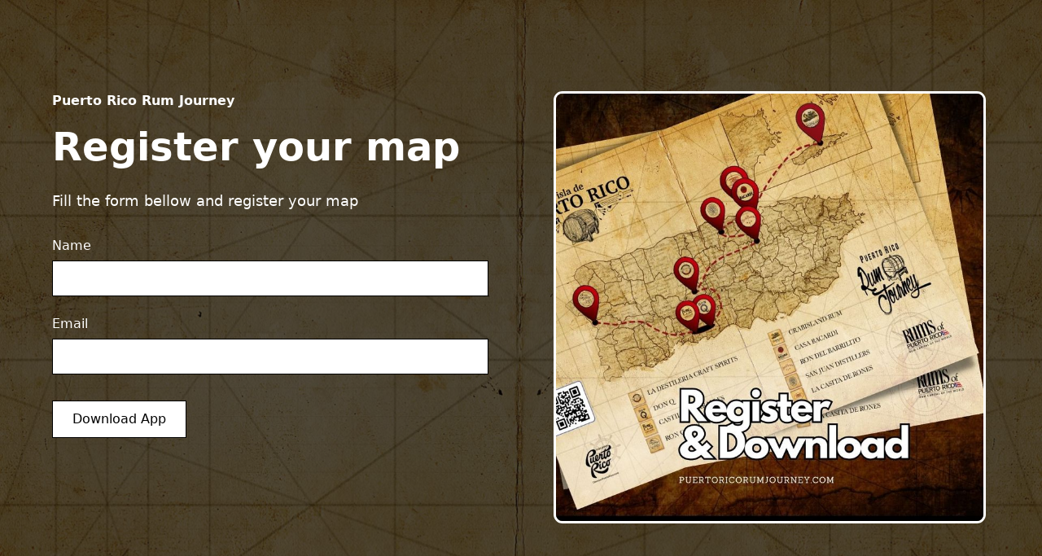

--- FILE ---
content_type: text/html
request_url: https://www.puertoricorumjourney.com/register-your-map
body_size: 4764
content:
<!DOCTYPE html><!-- Last Published: Sun Jun 08 2025 03:04:00 GMT+0000 (Coordinated Universal Time) --><html data-wf-domain="www.puertoricorumjourney.com" data-wf-page="644eb02444c5365a5fa28dcd" data-wf-site="638762947fc5b228fe4a5a9e"><head><meta charset="utf-8"/><title>Register Your Map</title><meta content="Register Your Map" property="og:title"/><meta content="Register Your Map" property="twitter:title"/><meta content="width=device-width, initial-scale=1" name="viewport"/><link href="https://cdn.prod.website-files.com/638762947fc5b228fe4a5a9e/css/rumjourney.webflow.shared.164a099fc.css" rel="stylesheet" type="text/css"/><link href="https://fonts.googleapis.com" rel="preconnect"/><link href="https://fonts.gstatic.com" rel="preconnect" crossorigin="anonymous"/><script src="https://ajax.googleapis.com/ajax/libs/webfont/1.6.26/webfont.js" type="text/javascript"></script><script type="text/javascript">WebFont.load({  google: {    families: ["Open Sans:300,300italic,400,400italic,600,600italic,700,700italic,800,800italic","Great Vibes:400"]  }});</script><script type="text/javascript">!function(o,c){var n=c.documentElement,t=" w-mod-";n.className+=t+"js",("ontouchstart"in o||o.DocumentTouch&&c instanceof DocumentTouch)&&(n.className+=t+"touch")}(window,document);</script><link href="https://cdn.prod.website-files.com/638762947fc5b228fe4a5a9e/639d1e1988734f278a149d2f_Fav32.jpg" rel="shortcut icon" type="image/x-icon"/><link href="https://cdn.prod.website-files.com/638762947fc5b228fe4a5a9e/639d1e1c3eccf9861d265cc3_Icon%20256.jpg" rel="apple-touch-icon"/><script async="" src="https://www.googletagmanager.com/gtag/js?id=G-C3Y7HHLNL5"></script><script type="text/javascript">window.dataLayer = window.dataLayer || [];function gtag(){dataLayer.push(arguments);}gtag('js', new Date());gtag('config', 'G-C3Y7HHLNL5', {'anonymize_ip': false});</script><script type="text/javascript">!function(f,b,e,v,n,t,s){if(f.fbq)return;n=f.fbq=function(){n.callMethod?n.callMethod.apply(n,arguments):n.queue.push(arguments)};if(!f._fbq)f._fbq=n;n.push=n;n.loaded=!0;n.version='2.0';n.agent='plwebflow';n.queue=[];t=b.createElement(e);t.async=!0;t.src=v;s=b.getElementsByTagName(e)[0];s.parentNode.insertBefore(t,s)}(window,document,'script','https://connect.facebook.net/en_US/fbevents.js');fbq('init', '557473646424626');fbq('track', 'PageView');</script><script async src="https://pagead2.googlesyndication.com/pagead/js/adsbygoogle.js?client=ca-pub-2817282700401640"
     crossorigin="anonymous"></script>
<script type="application/javascript">
  (function(b,o,n,g,s,r,c){if(b[s])return;b[s]={};b[s].scriptToken="XzMyODg5NDE5Nw";b[s].callsQueue=[];b[s].api=function(){b[s].callsQueue.push(arguments);};r=o.createElement(n);c=o.getElementsByTagName(n)[0];r.async=1;r.src=g;r.id=s+n;c.parentNode.insertBefore(r,c);})(window,document,"script","https://cdn.oribi.io/XzMyODg5NDE5Nw/oribi.js","ORIBI");
</script>
<!-- Global site tag (gtag.js) - Google Analytics -->

<meta name="facebook-domain-verification" content="my9pivmvf7rs55nkgyoe6ptwgcfxf9" />
<script async src="https://pagead2.googlesyndication.com/pagead/js/adsbygoogle.js?client=ca-pub-2817282700401640"
     crossorigin="anonymous"></script><script type="text/javascript">window.__WEBFLOW_CURRENCY_SETTINGS = {"currencyCode":"USD","symbol":"$","decimal":".","fractionDigits":2,"group":",","template":"{{wf {\"path\":\"symbol\",\"type\":\"PlainText\"} }} {{wf {\"path\":\"amount\",\"type\":\"CommercePrice\"} }} {{wf {\"path\":\"currencyCode\",\"type\":\"PlainText\"} }}","hideDecimalForWholeNumbers":false};</script></head><body class="body-14"><section class="rl_section_contact7"><div class="rl-padding-global-16"><div class="rl-container-large-13"><div class="rl-padding-section-large-12"><div class="w-layout-grid rl_contact7_component"><div class="rl_contact7_content"><div class="rl-text-style-subheading-6">Puerto Rico Rum Journey</div><div class="rl_contact7_spacing-block-1"></div><h2 class="rl-heading-style-h2-8">Register your map</h2><div class="rl_contact7_spacing-block-2"></div><p class="rl-text-style-medium-17">Fill the form bellow and register your map</p><div class="rl_contact7_spacing-block-3"></div><div class="rl_contact7_form-block w-form"><form id="wf-form-Map-Registration" name="wf-form-Map-Registration" data-name="Map Registration" redirect="https://qrstud.io/e1qa0p7" data-redirect="https://qrstud.io/e1qa0p7" method="get" class="rl_contact7_form" data-wf-page-id="644eb02444c5365a5fa28dcd" data-wf-element-id="340c6ed5-c7cf-4955-9f02-ad892da408c3"><div class="rl_contact7_form-field-wrapper"><label for="Contact-7-Name-3" class="rl-field-label">Name</label><input class="rl-form-input-4 w-input" maxlength="256" name="Contact-7-Name" data-name="Contact 7 Name" placeholder="" type="text" id="Contact-7-Name-3" required=""/></div><div class="rl_contact7_form-field-wrapper"><label for="Contact-7-Email-3" class="rl-field-label">Email</label><input class="rl-form-input-4 w-input" maxlength="256" name="Contact-7-Email" data-name="Contact 7 Email" placeholder="" type="email" id="Contact-7-Email-3" required=""/></div><div id="w-node-_340c6ed5-c7cf-4955-9f02-ad892da408cc-5fa28dcd" class="rl_contact7_button-wrapper"><div class="rl_contact7_spacing-block-4"></div><input type="submit" data-wait="Please wait..." id="w-node-_340c6ed5-c7cf-4955-9f02-ad892da408ce-5fa28dcd" class="rl-button-15 w-button" value="Download App"/></div></form><div class="rl-success-message-2 w-form-done"><div class="rl-success-text-4">Thank you! Your submission has been received!</div></div><div class="rl-error-message-2 w-form-fail"><div class="rl-error-text-4">Oops! Something went wrong while submitting the form.</div></div></div></div><div class="rl_contact7_image-wrapper"><img src="https://cdn.prod.website-files.com/638762947fc5b228fe4a5a9e/644eb034844f8126936b8ac1_Register%20%26%20Download.jpg" loading="lazy" sizes="(max-width: 767px) 90vw, (max-width: 991px) 43vw, (max-width: 1919px) 41vw, 600px" srcset="https://cdn.prod.website-files.com/638762947fc5b228fe4a5a9e/644eb034844f8126936b8ac1_Register%2520%2526%2520Download-p-500.jpg 500w, https://cdn.prod.website-files.com/638762947fc5b228fe4a5a9e/644eb034844f8126936b8ac1_Register%2520%2526%2520Download-p-800.jpg 800w, https://cdn.prod.website-files.com/638762947fc5b228fe4a5a9e/644eb034844f8126936b8ac1_Register%20%26%20Download.jpg 1080w" alt="" class="rl_contact7_image"/></div></div></div></div></div></section><div class="div-block-98"><div><div class="section"><h3 class="heading-2">CHOOSE A RUM DESTINATION</h3><div class="div-block"></div><a href="#" class="udesly-button-navigation w-button">SEE ALL EXPERIENCES</a></div><div class="w-layout-grid dest_grid"><a id="w-node-d5bc33ba-e39c-0d0d-ac8b-4681b5ee00d1-b1001794" href="/castillo-serralles" class="w-inline-block"><div id="w-node-d5bc33ba-e39c-0d0d-ac8b-4681b5ee00d2-b1001794" class="dest_wrapper museo"></div></a><a id="w-node-_9d8de2ac-3bb1-fcec-5404-616fb100179e-b1001794" href="https://www.puertoricorumjourney.com/rum-destinations/donq-rum-experience" class="w-inline-block"><div id="w-node-_9d8de2ac-3bb1-fcec-5404-616fb100179f-b1001794" class="dest_wrapper donq"></div></a><a id="w-node-_9d8de2ac-3bb1-fcec-5404-616fb10017a0-b1001794" href="https://www.puertoricorumjourney.com/rum-destinations/ron-del-barrilito" class="w-inline-block"><div id="w-node-_9d8de2ac-3bb1-fcec-5404-616fb10017a1-b1001794" class="dest_wrapper barrilito"></div></a><a id="w-node-_9d8de2ac-3bb1-fcec-5404-616fb10017a2-b1001794" href="https://www.puertoricorumjourney.com/rum-destinations/san-juan-artisan-distillers" class="w-inline-block"><div id="w-node-_9d8de2ac-3bb1-fcec-5404-616fb10017a3-b1001794" class="dest_wrapper sjd"></div></a><a id="w-node-_9d8de2ac-3bb1-fcec-5404-616fb10017a4-b1001794" href="https://www.puertoricorumjourney.com/rum-destinations/la-destilleria-craft-spirits" class="w-inline-block"><div id="w-node-_9d8de2ac-3bb1-fcec-5404-616fb10017a5-b1001794" class="dest_wrapper artesano"></div></a><a id="w-node-_9d8de2ac-3bb1-fcec-5404-616fb10017a6-b1001794" href="https://rumjourney.webflow.io/rum-destinations/crabisland-rum" class="w-inline-block"><div id="w-node-_9d8de2ac-3bb1-fcec-5404-616fb10017a7-b1001794" class="dest_wrapper crabisland"></div></a><a id="w-node-_9d8de2ac-3bb1-fcec-5404-616fb10017a8-b1001794" href="https://rumjourney.webflow.io/rum-destinations/coqui-distillery" class="w-inline-block"><div id="w-node-_9d8de2ac-3bb1-fcec-5404-616fb10017a9-b1001794" class="dest_wrapper coqui"></div></a><a id="w-node-_9d8de2ac-3bb1-fcec-5404-616fb10017aa-b1001794" href="https://www.puertoricorumjourney.com/rum-destinations/casa-bacardi" class="w-inline-block"><div id="w-node-_9d8de2ac-3bb1-fcec-5404-616fb10017ab-b1001794" class="dest_wrapper bacardi"></div></a><a id="w-node-_9d8de2ac-3bb1-fcec-5404-616fb100179c-b1001794" href="https://www.puertoricorumjourney.com/rum-destinations/la-central-by-mario-pagan" class="w-inline-block"><div id="w-node-_9d8de2ac-3bb1-fcec-5404-616fb100179d-b1001794" class="dest_wrapper lacentral"></div></a><a id="w-node-_491ded5d-c81d-09ad-cc0e-9f3e6b46ec0f-b1001794" href="/rum-route" class="w-inline-block"><div id="w-node-_491ded5d-c81d-09ad-cc0e-9f3e6b46ec10-b1001794" class="dest_wrapper"></div></a></div></div></div><footer class="combine-footer3_component"><div class="combine-padding-global-2"><div class="combine-container-large"><div class="combine-padding-section-medium"><div class="combine-footer3_top"><a href="#" class="combine-footer3_logo-link w-inline-block"><img src="https://cdn.prod.website-files.com/638762947fc5b228fe4a5a9e/638783671c9a009bd46a8c61_Artboard%202%403x.png" loading="lazy" sizes="(max-width: 3000px) 100vw, 3000px" srcset="https://cdn.prod.website-files.com/638762947fc5b228fe4a5a9e/638783671c9a009bd46a8c61_Artboard%202%403x-p-500.png 500w, https://cdn.prod.website-files.com/638762947fc5b228fe4a5a9e/638783671c9a009bd46a8c61_Artboard%202%403x-p-800.png 800w, https://cdn.prod.website-files.com/638762947fc5b228fe4a5a9e/638783671c9a009bd46a8c61_Artboard%202%403x-p-1080.png 1080w, https://cdn.prod.website-files.com/638762947fc5b228fe4a5a9e/638783671c9a009bd46a8c61_Artboard%202%403x-p-1600.png 1600w, https://cdn.prod.website-files.com/638762947fc5b228fe4a5a9e/638783671c9a009bd46a8c61_Artboard%202%403x-p-2000.png 2000w, https://cdn.prod.website-files.com/638762947fc5b228fe4a5a9e/638783671c9a009bd46a8c61_Artboard%202%403x.png 3000w" alt="" class="combine-footer3_logo-vertical"/></a><div class="combine-footer3_nav-menu"><a href="/about-us" class="combine-footer3_link">About</a><a href="/partners/updates" class="combine-footer3_link">Partner Dashboard</a><a href="https://the-rum-journey.checkfront.com" class="combine-footer3_link">Booking Platform</a><a href="#" class="combine-footer3_link">Become a Destination</a><a href="/contact-us" class="combine-footer3_link">Contact</a></div><div class="combine-footer3_social-links"><a href="https://www.facebook.com" class="combine-footer3_social-link w-inline-block"><div class="combine-social_icon w-embed"><svg width="currentWidth" height="currentHeight" viewBox="0 0 24 24" fill="none" xmlns="http://www.w3.org/2000/svg">
<path d="M20.625 2.625H3.375C2.96016 2.625 2.625 2.96016 2.625 3.375V20.625C2.625 21.0398 2.96016 21.375 3.375 21.375H20.625C21.0398 21.375 21.375 21.0398 21.375 20.625V3.375C21.375 2.96016 21.0398 2.625 20.625 2.625ZM18.4594 8.09766H16.9617C15.7875 8.09766 15.5602 8.65547 15.5602 9.47578V11.2828H18.3633L17.9977 14.1117H15.5602V21.375H12.6375V14.1141H10.193V11.2828H12.6375V9.19687C12.6375 6.77578 14.1164 5.45625 16.2773 5.45625C17.3133 5.45625 18.2016 5.53359 18.4617 5.56875V8.09766H18.4594Z" fill="currentColor"/>
</svg></div></a><a href="https://www.instagram.com" class="combine-footer3_social-link w-inline-block"><div class="combine-social_icon w-embed"><svg width="currentWidth" height="currentHeight" viewBox="0 0 24 24" fill="none" xmlns="http://www.w3.org/2000/svg">
<path fill-rule="evenodd" clip-rule="evenodd" d="M12 2.25C9.35125 2.25 9.02138 2.26138 7.97975 2.31013C4.43725 2.47263 2.471 4.43725 2.3085 7.97975C2.26138 9.02138 2.25 9.35288 2.25 12C2.25 14.6488 2.26138 14.9803 2.3085 16.0203C2.471 19.5611 4.43725 21.529 7.97975 21.6915C9.02138 21.7386 9.35125 21.75 12 21.75C14.6488 21.75 14.9803 21.7386 16.0219 21.6915C19.5579 21.529 21.5322 19.5644 21.6915 16.0203C21.7386 14.9803 21.75 14.6488 21.75 12C21.75 9.35288 21.7386 9.02138 21.6915 7.97975C21.5322 4.44213 19.5644 2.471 16.0219 2.31013C14.9803 2.26138 14.6488 2.25 12 2.25ZM11.9997 4.00781C14.603 4.00781 14.9117 4.01756 15.9403 4.06469C18.5842 4.18494 19.816 5.43781 19.9378 8.06056C19.9833 9.08919 19.9931 9.39631 19.9931 11.9996C19.9931 14.6028 19.9833 14.9116 19.9378 15.9386C19.816 18.5597 18.5858 19.8158 15.9403 19.9361C14.9117 19.9816 14.6046 19.9929 11.9997 19.9929C9.39647 19.9929 9.08772 19.9832 8.06072 19.9361C5.41197 19.8142 4.1851 18.5564 4.06322 15.9386C4.01772 14.9116 4.00635 14.6028 4.00635 11.9996C4.00635 9.39631 4.01772 9.08756 4.06322 8.06056C4.18347 5.43619 5.41522 4.18331 8.06072 4.06306C9.08772 4.01594 9.39647 4.00781 11.9997 4.00781ZM6.99316 11.9998C6.99316 9.23404 9.23566 6.99316 11.9998 6.99316C14.7639 6.99316 17.0064 9.23566 17.0064 11.9998C17.0064 14.7655 14.7639 17.0064 11.9998 17.0064C9.23566 17.0064 6.99316 14.7655 6.99316 11.9998ZM11.9995 15.2495C10.2039 15.2495 8.74951 13.7951 8.74951 11.9995C8.74951 10.2055 10.2039 8.74951 11.9995 8.74951C13.7935 8.74951 15.2511 10.2039 15.2511 11.9995C15.2511 13.7951 13.7935 15.2495 11.9995 15.2495ZM16.0327 6.79646C16.0327 6.14971 16.5576 5.62646 17.2027 5.62646C17.8511 5.62646 18.3743 6.14971 18.3743 6.79646C18.3743 7.44321 17.8495 7.96646 17.2027 7.96646C16.556 7.96646 16.0327 7.44159 16.0327 6.79646Z" fill="currentColor"/>
</svg></div></a></div></div></div><div class="combine-padding-section-small"><div class="combine-footer3_bottom"><div class="combine-footer3_bottom-text">© 2022 All Rights reserved by <a href="/" class="combine-footer3_bottom-text-link">THE RUM JOURNEY LLC</a>. Powered by <a href="https://www.craftedbarrel.com/" target="_blank" class="combine-footer3_bottom-text-link">CRAFTED BARREL</a>.</div><div class="combine-footer3_nav-menu"><a href="/privacy-policy" class="combine-footer3_link">Privacy</a></div></div></div></div></div></footer><script src="https://d3e54v103j8qbb.cloudfront.net/js/jquery-3.5.1.min.dc5e7f18c8.js?site=638762947fc5b228fe4a5a9e" type="text/javascript" integrity="sha256-9/aliU8dGd2tb6OSsuzixeV4y/faTqgFtohetphbbj0=" crossorigin="anonymous"></script><script src="https://cdn.prod.website-files.com/638762947fc5b228fe4a5a9e/js/webflow.schunk.93a23e1599b2bd5e.js" type="text/javascript"></script><script src="https://cdn.prod.website-files.com/638762947fc5b228fe4a5a9e/js/webflow.schunk.8a345e7ca73e3718.js" type="text/javascript"></script><script src="https://cdn.prod.website-files.com/638762947fc5b228fe4a5a9e/js/webflow.706273fb.4f44a209b786475f.js" type="text/javascript"></script></body></html>

--- FILE ---
content_type: text/html; charset=utf-8
request_url: https://www.google.com/recaptcha/api2/aframe
body_size: 264
content:
<!DOCTYPE HTML><html><head><meta http-equiv="content-type" content="text/html; charset=UTF-8"></head><body><script nonce="cnJnkaScKrgCeFEN8q4TsA">/** Anti-fraud and anti-abuse applications only. See google.com/recaptcha */ try{var clients={'sodar':'https://pagead2.googlesyndication.com/pagead/sodar?'};window.addEventListener("message",function(a){try{if(a.source===window.parent){var b=JSON.parse(a.data);var c=clients[b['id']];if(c){var d=document.createElement('img');d.src=c+b['params']+'&rc='+(localStorage.getItem("rc::a")?sessionStorage.getItem("rc::b"):"");window.document.body.appendChild(d);sessionStorage.setItem("rc::e",parseInt(sessionStorage.getItem("rc::e")||0)+1);localStorage.setItem("rc::h",'1768941322692');}}}catch(b){}});window.parent.postMessage("_grecaptcha_ready", "*");}catch(b){}</script></body></html>

--- FILE ---
content_type: text/css
request_url: https://cdn.prod.website-files.com/638762947fc5b228fe4a5a9e/css/rumjourney.webflow.shared.164a099fc.css
body_size: 30386
content:
html {
  -webkit-text-size-adjust: 100%;
  -ms-text-size-adjust: 100%;
  font-family: sans-serif;
}

body {
  margin: 0;
}

article, aside, details, figcaption, figure, footer, header, hgroup, main, menu, nav, section, summary {
  display: block;
}

audio, canvas, progress, video {
  vertical-align: baseline;
  display: inline-block;
}

audio:not([controls]) {
  height: 0;
  display: none;
}

[hidden], template {
  display: none;
}

a {
  background-color: #0000;
}

a:active, a:hover {
  outline: 0;
}

abbr[title] {
  border-bottom: 1px dotted;
}

b, strong {
  font-weight: bold;
}

dfn {
  font-style: italic;
}

h1 {
  margin: .67em 0;
  font-size: 2em;
}

mark {
  color: #000;
  background: #ff0;
}

small {
  font-size: 80%;
}

sub, sup {
  vertical-align: baseline;
  font-size: 75%;
  line-height: 0;
  position: relative;
}

sup {
  top: -.5em;
}

sub {
  bottom: -.25em;
}

img {
  border: 0;
}

svg:not(:root) {
  overflow: hidden;
}

hr {
  box-sizing: content-box;
  height: 0;
}

pre {
  overflow: auto;
}

code, kbd, pre, samp {
  font-family: monospace;
  font-size: 1em;
}

button, input, optgroup, select, textarea {
  color: inherit;
  font: inherit;
  margin: 0;
}

button {
  overflow: visible;
}

button, select {
  text-transform: none;
}

button, html input[type="button"], input[type="reset"] {
  -webkit-appearance: button;
  cursor: pointer;
}

button[disabled], html input[disabled] {
  cursor: default;
}

button::-moz-focus-inner, input::-moz-focus-inner {
  border: 0;
  padding: 0;
}

input {
  line-height: normal;
}

input[type="checkbox"], input[type="radio"] {
  box-sizing: border-box;
  padding: 0;
}

input[type="number"]::-webkit-inner-spin-button, input[type="number"]::-webkit-outer-spin-button {
  height: auto;
}

input[type="search"] {
  -webkit-appearance: none;
}

input[type="search"]::-webkit-search-cancel-button, input[type="search"]::-webkit-search-decoration {
  -webkit-appearance: none;
}

legend {
  border: 0;
  padding: 0;
}

textarea {
  overflow: auto;
}

optgroup {
  font-weight: bold;
}

table {
  border-collapse: collapse;
  border-spacing: 0;
}

td, th {
  padding: 0;
}

@font-face {
  font-family: webflow-icons;
  src: url("[data-uri]") format("truetype");
  font-weight: normal;
  font-style: normal;
}

[class^="w-icon-"], [class*=" w-icon-"] {
  speak: none;
  font-variant: normal;
  text-transform: none;
  -webkit-font-smoothing: antialiased;
  -moz-osx-font-smoothing: grayscale;
  font-style: normal;
  font-weight: normal;
  line-height: 1;
  font-family: webflow-icons !important;
}

.w-icon-slider-right:before {
  content: "";
}

.w-icon-slider-left:before {
  content: "";
}

.w-icon-nav-menu:before {
  content: "";
}

.w-icon-arrow-down:before, .w-icon-dropdown-toggle:before {
  content: "";
}

.w-icon-file-upload-remove:before {
  content: "";
}

.w-icon-file-upload-icon:before {
  content: "";
}

* {
  box-sizing: border-box;
}

html {
  height: 100%;
}

body {
  color: #333;
  background-color: #fff;
  min-height: 100%;
  margin: 0;
  font-family: Arial, sans-serif;
  font-size: 14px;
  line-height: 20px;
}

img {
  vertical-align: middle;
  max-width: 100%;
  display: inline-block;
}

html.w-mod-touch * {
  background-attachment: scroll !important;
}

.w-block {
  display: block;
}

.w-inline-block {
  max-width: 100%;
  display: inline-block;
}

.w-clearfix:before, .w-clearfix:after {
  content: " ";
  grid-area: 1 / 1 / 2 / 2;
  display: table;
}

.w-clearfix:after {
  clear: both;
}

.w-hidden {
  display: none;
}

.w-button {
  color: #fff;
  line-height: inherit;
  cursor: pointer;
  background-color: #3898ec;
  border: 0;
  border-radius: 0;
  padding: 9px 15px;
  text-decoration: none;
  display: inline-block;
}

input.w-button {
  -webkit-appearance: button;
}

html[data-w-dynpage] [data-w-cloak] {
  color: #0000 !important;
}

.w-code-block {
  margin: unset;
}

pre.w-code-block code {
  all: inherit;
}

.w-optimization {
  display: contents;
}

.w-webflow-badge, .w-webflow-badge > img {
  box-sizing: unset;
  width: unset;
  height: unset;
  max-height: unset;
  max-width: unset;
  min-height: unset;
  min-width: unset;
  margin: unset;
  padding: unset;
  float: unset;
  clear: unset;
  border: unset;
  border-radius: unset;
  background: unset;
  background-image: unset;
  background-position: unset;
  background-size: unset;
  background-repeat: unset;
  background-origin: unset;
  background-clip: unset;
  background-attachment: unset;
  background-color: unset;
  box-shadow: unset;
  transform: unset;
  direction: unset;
  font-family: unset;
  font-weight: unset;
  color: unset;
  font-size: unset;
  line-height: unset;
  font-style: unset;
  font-variant: unset;
  text-align: unset;
  letter-spacing: unset;
  -webkit-text-decoration: unset;
  text-decoration: unset;
  text-indent: unset;
  text-transform: unset;
  list-style-type: unset;
  text-shadow: unset;
  vertical-align: unset;
  cursor: unset;
  white-space: unset;
  word-break: unset;
  word-spacing: unset;
  word-wrap: unset;
  transition: unset;
}

.w-webflow-badge {
  white-space: nowrap;
  cursor: pointer;
  box-shadow: 0 0 0 1px #0000001a, 0 1px 3px #0000001a;
  visibility: visible !important;
  opacity: 1 !important;
  z-index: 2147483647 !important;
  color: #aaadb0 !important;
  overflow: unset !important;
  background-color: #fff !important;
  border-radius: 3px !important;
  width: auto !important;
  height: auto !important;
  margin: 0 !important;
  padding: 6px !important;
  font-size: 12px !important;
  line-height: 14px !important;
  text-decoration: none !important;
  display: inline-block !important;
  position: fixed !important;
  inset: auto 12px 12px auto !important;
  transform: none !important;
}

.w-webflow-badge > img {
  position: unset;
  visibility: unset !important;
  opacity: 1 !important;
  vertical-align: middle !important;
  display: inline-block !important;
}

h1, h2, h3, h4, h5, h6 {
  margin-bottom: 10px;
  font-weight: bold;
}

h1 {
  margin-top: 20px;
  font-size: 38px;
  line-height: 44px;
}

h2 {
  margin-top: 20px;
  font-size: 32px;
  line-height: 36px;
}

h3 {
  margin-top: 20px;
  font-size: 24px;
  line-height: 30px;
}

h4 {
  margin-top: 10px;
  font-size: 18px;
  line-height: 24px;
}

h5 {
  margin-top: 10px;
  font-size: 14px;
  line-height: 20px;
}

h6 {
  margin-top: 10px;
  font-size: 12px;
  line-height: 18px;
}

p {
  margin-top: 0;
  margin-bottom: 10px;
}

blockquote {
  border-left: 5px solid #e2e2e2;
  margin: 0 0 10px;
  padding: 10px 20px;
  font-size: 18px;
  line-height: 22px;
}

figure {
  margin: 0 0 10px;
}

figcaption {
  text-align: center;
  margin-top: 5px;
}

ul, ol {
  margin-top: 0;
  margin-bottom: 10px;
  padding-left: 40px;
}

.w-list-unstyled {
  padding-left: 0;
  list-style: none;
}

.w-embed:before, .w-embed:after {
  content: " ";
  grid-area: 1 / 1 / 2 / 2;
  display: table;
}

.w-embed:after {
  clear: both;
}

.w-video {
  width: 100%;
  padding: 0;
  position: relative;
}

.w-video iframe, .w-video object, .w-video embed {
  border: none;
  width: 100%;
  height: 100%;
  position: absolute;
  top: 0;
  left: 0;
}

fieldset {
  border: 0;
  margin: 0;
  padding: 0;
}

button, [type="button"], [type="reset"] {
  cursor: pointer;
  -webkit-appearance: button;
  border: 0;
}

.w-form {
  margin: 0 0 15px;
}

.w-form-done {
  text-align: center;
  background-color: #ddd;
  padding: 20px;
  display: none;
}

.w-form-fail {
  background-color: #ffdede;
  margin-top: 10px;
  padding: 10px;
  display: none;
}

label {
  margin-bottom: 5px;
  font-weight: bold;
  display: block;
}

.w-input, .w-select {
  color: #333;
  vertical-align: middle;
  background-color: #fff;
  border: 1px solid #ccc;
  width: 100%;
  height: 38px;
  margin-bottom: 10px;
  padding: 8px 12px;
  font-size: 14px;
  line-height: 1.42857;
  display: block;
}

.w-input::placeholder, .w-select::placeholder {
  color: #999;
}

.w-input:focus, .w-select:focus {
  border-color: #3898ec;
  outline: 0;
}

.w-input[disabled], .w-select[disabled], .w-input[readonly], .w-select[readonly], fieldset[disabled] .w-input, fieldset[disabled] .w-select {
  cursor: not-allowed;
}

.w-input[disabled]:not(.w-input-disabled), .w-select[disabled]:not(.w-input-disabled), .w-input[readonly], .w-select[readonly], fieldset[disabled]:not(.w-input-disabled) .w-input, fieldset[disabled]:not(.w-input-disabled) .w-select {
  background-color: #eee;
}

textarea.w-input, textarea.w-select {
  height: auto;
}

.w-select {
  background-color: #f3f3f3;
}

.w-select[multiple] {
  height: auto;
}

.w-form-label {
  cursor: pointer;
  margin-bottom: 0;
  font-weight: normal;
  display: inline-block;
}

.w-radio {
  margin-bottom: 5px;
  padding-left: 20px;
  display: block;
}

.w-radio:before, .w-radio:after {
  content: " ";
  grid-area: 1 / 1 / 2 / 2;
  display: table;
}

.w-radio:after {
  clear: both;
}

.w-radio-input {
  float: left;
  margin: 3px 0 0 -20px;
  line-height: normal;
}

.w-file-upload {
  margin-bottom: 10px;
  display: block;
}

.w-file-upload-input {
  opacity: 0;
  z-index: -100;
  width: .1px;
  height: .1px;
  position: absolute;
  overflow: hidden;
}

.w-file-upload-default, .w-file-upload-uploading, .w-file-upload-success {
  color: #333;
  display: inline-block;
}

.w-file-upload-error {
  margin-top: 10px;
  display: block;
}

.w-file-upload-default.w-hidden, .w-file-upload-uploading.w-hidden, .w-file-upload-error.w-hidden, .w-file-upload-success.w-hidden {
  display: none;
}

.w-file-upload-uploading-btn {
  cursor: pointer;
  background-color: #fafafa;
  border: 1px solid #ccc;
  margin: 0;
  padding: 8px 12px;
  font-size: 14px;
  font-weight: normal;
  display: flex;
}

.w-file-upload-file {
  background-color: #fafafa;
  border: 1px solid #ccc;
  flex-grow: 1;
  justify-content: space-between;
  margin: 0;
  padding: 8px 9px 8px 11px;
  display: flex;
}

.w-file-upload-file-name {
  font-size: 14px;
  font-weight: normal;
  display: block;
}

.w-file-remove-link {
  cursor: pointer;
  width: auto;
  height: auto;
  margin-top: 3px;
  margin-left: 10px;
  padding: 3px;
  display: block;
}

.w-icon-file-upload-remove {
  margin: auto;
  font-size: 10px;
}

.w-file-upload-error-msg {
  color: #ea384c;
  padding: 2px 0;
  display: inline-block;
}

.w-file-upload-info {
  padding: 0 12px;
  line-height: 38px;
  display: inline-block;
}

.w-file-upload-label {
  cursor: pointer;
  background-color: #fafafa;
  border: 1px solid #ccc;
  margin: 0;
  padding: 8px 12px;
  font-size: 14px;
  font-weight: normal;
  display: inline-block;
}

.w-icon-file-upload-icon, .w-icon-file-upload-uploading {
  width: 20px;
  margin-right: 8px;
  display: inline-block;
}

.w-icon-file-upload-uploading {
  height: 20px;
}

.w-container {
  max-width: 940px;
  margin-left: auto;
  margin-right: auto;
}

.w-container:before, .w-container:after {
  content: " ";
  grid-area: 1 / 1 / 2 / 2;
  display: table;
}

.w-container:after {
  clear: both;
}

.w-container .w-row {
  margin-left: -10px;
  margin-right: -10px;
}

.w-row:before, .w-row:after {
  content: " ";
  grid-area: 1 / 1 / 2 / 2;
  display: table;
}

.w-row:after {
  clear: both;
}

.w-row .w-row {
  margin-left: 0;
  margin-right: 0;
}

.w-col {
  float: left;
  width: 100%;
  min-height: 1px;
  padding-left: 10px;
  padding-right: 10px;
  position: relative;
}

.w-col .w-col {
  padding-left: 0;
  padding-right: 0;
}

.w-col-1 {
  width: 8.33333%;
}

.w-col-2 {
  width: 16.6667%;
}

.w-col-3 {
  width: 25%;
}

.w-col-4 {
  width: 33.3333%;
}

.w-col-5 {
  width: 41.6667%;
}

.w-col-6 {
  width: 50%;
}

.w-col-7 {
  width: 58.3333%;
}

.w-col-8 {
  width: 66.6667%;
}

.w-col-9 {
  width: 75%;
}

.w-col-10 {
  width: 83.3333%;
}

.w-col-11 {
  width: 91.6667%;
}

.w-col-12 {
  width: 100%;
}

.w-hidden-main {
  display: none !important;
}

@media screen and (max-width: 991px) {
  .w-container {
    max-width: 728px;
  }

  .w-hidden-main {
    display: inherit !important;
  }

  .w-hidden-medium {
    display: none !important;
  }

  .w-col-medium-1 {
    width: 8.33333%;
  }

  .w-col-medium-2 {
    width: 16.6667%;
  }

  .w-col-medium-3 {
    width: 25%;
  }

  .w-col-medium-4 {
    width: 33.3333%;
  }

  .w-col-medium-5 {
    width: 41.6667%;
  }

  .w-col-medium-6 {
    width: 50%;
  }

  .w-col-medium-7 {
    width: 58.3333%;
  }

  .w-col-medium-8 {
    width: 66.6667%;
  }

  .w-col-medium-9 {
    width: 75%;
  }

  .w-col-medium-10 {
    width: 83.3333%;
  }

  .w-col-medium-11 {
    width: 91.6667%;
  }

  .w-col-medium-12 {
    width: 100%;
  }

  .w-col-stack {
    width: 100%;
    left: auto;
    right: auto;
  }
}

@media screen and (max-width: 767px) {
  .w-hidden-main, .w-hidden-medium {
    display: inherit !important;
  }

  .w-hidden-small {
    display: none !important;
  }

  .w-row, .w-container .w-row {
    margin-left: 0;
    margin-right: 0;
  }

  .w-col {
    width: 100%;
    left: auto;
    right: auto;
  }

  .w-col-small-1 {
    width: 8.33333%;
  }

  .w-col-small-2 {
    width: 16.6667%;
  }

  .w-col-small-3 {
    width: 25%;
  }

  .w-col-small-4 {
    width: 33.3333%;
  }

  .w-col-small-5 {
    width: 41.6667%;
  }

  .w-col-small-6 {
    width: 50%;
  }

  .w-col-small-7 {
    width: 58.3333%;
  }

  .w-col-small-8 {
    width: 66.6667%;
  }

  .w-col-small-9 {
    width: 75%;
  }

  .w-col-small-10 {
    width: 83.3333%;
  }

  .w-col-small-11 {
    width: 91.6667%;
  }

  .w-col-small-12 {
    width: 100%;
  }
}

@media screen and (max-width: 479px) {
  .w-container {
    max-width: none;
  }

  .w-hidden-main, .w-hidden-medium, .w-hidden-small {
    display: inherit !important;
  }

  .w-hidden-tiny {
    display: none !important;
  }

  .w-col {
    width: 100%;
  }

  .w-col-tiny-1 {
    width: 8.33333%;
  }

  .w-col-tiny-2 {
    width: 16.6667%;
  }

  .w-col-tiny-3 {
    width: 25%;
  }

  .w-col-tiny-4 {
    width: 33.3333%;
  }

  .w-col-tiny-5 {
    width: 41.6667%;
  }

  .w-col-tiny-6 {
    width: 50%;
  }

  .w-col-tiny-7 {
    width: 58.3333%;
  }

  .w-col-tiny-8 {
    width: 66.6667%;
  }

  .w-col-tiny-9 {
    width: 75%;
  }

  .w-col-tiny-10 {
    width: 83.3333%;
  }

  .w-col-tiny-11 {
    width: 91.6667%;
  }

  .w-col-tiny-12 {
    width: 100%;
  }
}

.w-widget {
  position: relative;
}

.w-widget-map {
  width: 100%;
  height: 400px;
}

.w-widget-map label {
  width: auto;
  display: inline;
}

.w-widget-map img {
  max-width: inherit;
}

.w-widget-map .gm-style-iw {
  text-align: center;
}

.w-widget-map .gm-style-iw > button {
  display: none !important;
}

.w-widget-twitter {
  overflow: hidden;
}

.w-widget-twitter-count-shim {
  vertical-align: top;
  text-align: center;
  background: #fff;
  border: 1px solid #758696;
  border-radius: 3px;
  width: 28px;
  height: 20px;
  display: inline-block;
  position: relative;
}

.w-widget-twitter-count-shim * {
  pointer-events: none;
  -webkit-user-select: none;
  user-select: none;
}

.w-widget-twitter-count-shim .w-widget-twitter-count-inner {
  text-align: center;
  color: #999;
  font-family: serif;
  font-size: 15px;
  line-height: 12px;
  position: relative;
}

.w-widget-twitter-count-shim .w-widget-twitter-count-clear {
  display: block;
  position: relative;
}

.w-widget-twitter-count-shim.w--large {
  width: 36px;
  height: 28px;
}

.w-widget-twitter-count-shim.w--large .w-widget-twitter-count-inner {
  font-size: 18px;
  line-height: 18px;
}

.w-widget-twitter-count-shim:not(.w--vertical) {
  margin-left: 5px;
  margin-right: 8px;
}

.w-widget-twitter-count-shim:not(.w--vertical).w--large {
  margin-left: 6px;
}

.w-widget-twitter-count-shim:not(.w--vertical):before, .w-widget-twitter-count-shim:not(.w--vertical):after {
  content: " ";
  pointer-events: none;
  border: solid #0000;
  width: 0;
  height: 0;
  position: absolute;
  top: 50%;
  left: 0;
}

.w-widget-twitter-count-shim:not(.w--vertical):before {
  border-width: 4px;
  border-color: #75869600 #5d6c7b #75869600 #75869600;
  margin-top: -4px;
  margin-left: -9px;
}

.w-widget-twitter-count-shim:not(.w--vertical).w--large:before {
  border-width: 5px;
  margin-top: -5px;
  margin-left: -10px;
}

.w-widget-twitter-count-shim:not(.w--vertical):after {
  border-width: 4px;
  border-color: #fff0 #fff #fff0 #fff0;
  margin-top: -4px;
  margin-left: -8px;
}

.w-widget-twitter-count-shim:not(.w--vertical).w--large:after {
  border-width: 5px;
  margin-top: -5px;
  margin-left: -9px;
}

.w-widget-twitter-count-shim.w--vertical {
  width: 61px;
  height: 33px;
  margin-bottom: 8px;
}

.w-widget-twitter-count-shim.w--vertical:before, .w-widget-twitter-count-shim.w--vertical:after {
  content: " ";
  pointer-events: none;
  border: solid #0000;
  width: 0;
  height: 0;
  position: absolute;
  top: 100%;
  left: 50%;
}

.w-widget-twitter-count-shim.w--vertical:before {
  border-width: 5px;
  border-color: #5d6c7b #75869600 #75869600;
  margin-left: -5px;
}

.w-widget-twitter-count-shim.w--vertical:after {
  border-width: 4px;
  border-color: #fff #fff0 #fff0;
  margin-left: -4px;
}

.w-widget-twitter-count-shim.w--vertical .w-widget-twitter-count-inner {
  font-size: 18px;
  line-height: 22px;
}

.w-widget-twitter-count-shim.w--vertical.w--large {
  width: 76px;
}

.w-background-video {
  color: #fff;
  height: 500px;
  position: relative;
  overflow: hidden;
}

.w-background-video > video {
  object-fit: cover;
  z-index: -100;
  background-position: 50%;
  background-size: cover;
  width: 100%;
  height: 100%;
  margin: auto;
  position: absolute;
  inset: -100%;
}

.w-background-video > video::-webkit-media-controls-start-playback-button {
  -webkit-appearance: none;
  display: none !important;
}

.w-background-video--control {
  background-color: #0000;
  padding: 0;
  position: absolute;
  bottom: 1em;
  right: 1em;
}

.w-background-video--control > [hidden] {
  display: none !important;
}

.w-slider {
  text-align: center;
  clear: both;
  -webkit-tap-highlight-color: #0000;
  tap-highlight-color: #0000;
  background: #ddd;
  height: 300px;
  position: relative;
}

.w-slider-mask {
  z-index: 1;
  white-space: nowrap;
  height: 100%;
  display: block;
  position: relative;
  left: 0;
  right: 0;
  overflow: hidden;
}

.w-slide {
  vertical-align: top;
  white-space: normal;
  text-align: left;
  width: 100%;
  height: 100%;
  display: inline-block;
  position: relative;
}

.w-slider-nav {
  z-index: 2;
  text-align: center;
  -webkit-tap-highlight-color: #0000;
  tap-highlight-color: #0000;
  height: 40px;
  margin: auto;
  padding-top: 10px;
  position: absolute;
  inset: auto 0 0;
}

.w-slider-nav.w-round > div {
  border-radius: 100%;
}

.w-slider-nav.w-num > div {
  font-size: inherit;
  line-height: inherit;
  width: auto;
  height: auto;
  padding: .2em .5em;
}

.w-slider-nav.w-shadow > div {
  box-shadow: 0 0 3px #3336;
}

.w-slider-nav-invert {
  color: #fff;
}

.w-slider-nav-invert > div {
  background-color: #2226;
}

.w-slider-nav-invert > div.w-active {
  background-color: #222;
}

.w-slider-dot {
  cursor: pointer;
  background-color: #fff6;
  width: 1em;
  height: 1em;
  margin: 0 3px .5em;
  transition: background-color .1s, color .1s;
  display: inline-block;
  position: relative;
}

.w-slider-dot.w-active {
  background-color: #fff;
}

.w-slider-dot:focus {
  outline: none;
  box-shadow: 0 0 0 2px #fff;
}

.w-slider-dot:focus.w-active {
  box-shadow: none;
}

.w-slider-arrow-left, .w-slider-arrow-right {
  cursor: pointer;
  color: #fff;
  -webkit-tap-highlight-color: #0000;
  tap-highlight-color: #0000;
  -webkit-user-select: none;
  user-select: none;
  width: 80px;
  margin: auto;
  font-size: 40px;
  position: absolute;
  inset: 0;
  overflow: hidden;
}

.w-slider-arrow-left [class^="w-icon-"], .w-slider-arrow-right [class^="w-icon-"], .w-slider-arrow-left [class*=" w-icon-"], .w-slider-arrow-right [class*=" w-icon-"] {
  position: absolute;
}

.w-slider-arrow-left:focus, .w-slider-arrow-right:focus {
  outline: 0;
}

.w-slider-arrow-left {
  z-index: 3;
  right: auto;
}

.w-slider-arrow-right {
  z-index: 4;
  left: auto;
}

.w-icon-slider-left, .w-icon-slider-right {
  width: 1em;
  height: 1em;
  margin: auto;
  inset: 0;
}

.w-slider-aria-label {
  clip: rect(0 0 0 0);
  border: 0;
  width: 1px;
  height: 1px;
  margin: -1px;
  padding: 0;
  position: absolute;
  overflow: hidden;
}

.w-slider-force-show {
  display: block !important;
}

.w-dropdown {
  text-align: left;
  z-index: 900;
  margin-left: auto;
  margin-right: auto;
  display: inline-block;
  position: relative;
}

.w-dropdown-btn, .w-dropdown-toggle, .w-dropdown-link {
  vertical-align: top;
  color: #222;
  text-align: left;
  white-space: nowrap;
  margin-left: auto;
  margin-right: auto;
  padding: 20px;
  text-decoration: none;
  position: relative;
}

.w-dropdown-toggle {
  -webkit-user-select: none;
  user-select: none;
  cursor: pointer;
  padding-right: 40px;
  display: inline-block;
}

.w-dropdown-toggle:focus {
  outline: 0;
}

.w-icon-dropdown-toggle {
  width: 1em;
  height: 1em;
  margin: auto 20px auto auto;
  position: absolute;
  top: 0;
  bottom: 0;
  right: 0;
}

.w-dropdown-list {
  background: #ddd;
  min-width: 100%;
  display: none;
  position: absolute;
}

.w-dropdown-list.w--open {
  display: block;
}

.w-dropdown-link {
  color: #222;
  padding: 10px 20px;
  display: block;
}

.w-dropdown-link.w--current {
  color: #0082f3;
}

.w-dropdown-link:focus {
  outline: 0;
}

@media screen and (max-width: 767px) {
  .w-nav-brand {
    padding-left: 10px;
  }
}

.w-lightbox-backdrop {
  cursor: auto;
  letter-spacing: normal;
  text-indent: 0;
  text-shadow: none;
  text-transform: none;
  visibility: visible;
  white-space: normal;
  word-break: normal;
  word-spacing: normal;
  word-wrap: normal;
  color: #fff;
  text-align: center;
  z-index: 2000;
  opacity: 0;
  -webkit-user-select: none;
  -moz-user-select: none;
  -webkit-tap-highlight-color: transparent;
  background: #000000e6;
  outline: 0;
  font-family: Helvetica Neue, Helvetica, Ubuntu, Segoe UI, Verdana, sans-serif;
  font-size: 17px;
  font-style: normal;
  font-weight: 300;
  line-height: 1.2;
  list-style: disc;
  position: fixed;
  inset: 0;
  -webkit-transform: translate(0);
}

.w-lightbox-backdrop, .w-lightbox-container {
  -webkit-overflow-scrolling: touch;
  height: 100%;
  overflow: auto;
}

.w-lightbox-content {
  height: 100vh;
  position: relative;
  overflow: hidden;
}

.w-lightbox-view {
  opacity: 0;
  width: 100vw;
  height: 100vh;
  position: absolute;
}

.w-lightbox-view:before {
  content: "";
  height: 100vh;
}

.w-lightbox-group, .w-lightbox-group .w-lightbox-view, .w-lightbox-group .w-lightbox-view:before {
  height: 86vh;
}

.w-lightbox-frame, .w-lightbox-view:before {
  vertical-align: middle;
  display: inline-block;
}

.w-lightbox-figure {
  margin: 0;
  position: relative;
}

.w-lightbox-group .w-lightbox-figure {
  cursor: pointer;
}

.w-lightbox-img {
  width: auto;
  max-width: none;
  height: auto;
}

.w-lightbox-image {
  float: none;
  max-width: 100vw;
  max-height: 100vh;
  display: block;
}

.w-lightbox-group .w-lightbox-image {
  max-height: 86vh;
}

.w-lightbox-caption {
  text-align: left;
  text-overflow: ellipsis;
  white-space: nowrap;
  background: #0006;
  padding: .5em 1em;
  position: absolute;
  bottom: 0;
  left: 0;
  right: 0;
  overflow: hidden;
}

.w-lightbox-embed {
  width: 100%;
  height: 100%;
  position: absolute;
  inset: 0;
}

.w-lightbox-control {
  cursor: pointer;
  background-position: center;
  background-repeat: no-repeat;
  background-size: 24px;
  width: 4em;
  transition: all .3s;
  position: absolute;
  top: 0;
}

.w-lightbox-left {
  background-image: url("[data-uri]");
  display: none;
  bottom: 0;
  left: 0;
}

.w-lightbox-right {
  background-image: url("[data-uri]");
  display: none;
  bottom: 0;
  right: 0;
}

.w-lightbox-close {
  background-image: url("[data-uri]");
  background-size: 18px;
  height: 2.6em;
  right: 0;
}

.w-lightbox-strip {
  white-space: nowrap;
  padding: 0 1vh;
  line-height: 0;
  position: absolute;
  bottom: 0;
  left: 0;
  right: 0;
  overflow: auto hidden;
}

.w-lightbox-item {
  box-sizing: content-box;
  cursor: pointer;
  width: 10vh;
  padding: 2vh 1vh;
  display: inline-block;
  -webkit-transform: translate3d(0, 0, 0);
}

.w-lightbox-active {
  opacity: .3;
}

.w-lightbox-thumbnail {
  background: #222;
  height: 10vh;
  position: relative;
  overflow: hidden;
}

.w-lightbox-thumbnail-image {
  position: absolute;
  top: 0;
  left: 0;
}

.w-lightbox-thumbnail .w-lightbox-tall {
  width: 100%;
  top: 50%;
  transform: translate(0, -50%);
}

.w-lightbox-thumbnail .w-lightbox-wide {
  height: 100%;
  left: 50%;
  transform: translate(-50%);
}

.w-lightbox-spinner {
  box-sizing: border-box;
  border: 5px solid #0006;
  border-radius: 50%;
  width: 40px;
  height: 40px;
  margin-top: -20px;
  margin-left: -20px;
  animation: .8s linear infinite spin;
  position: absolute;
  top: 50%;
  left: 50%;
}

.w-lightbox-spinner:after {
  content: "";
  border: 3px solid #0000;
  border-bottom-color: #fff;
  border-radius: 50%;
  position: absolute;
  inset: -4px;
}

.w-lightbox-hide {
  display: none;
}

.w-lightbox-noscroll {
  overflow: hidden;
}

@media (min-width: 768px) {
  .w-lightbox-content {
    height: 96vh;
    margin-top: 2vh;
  }

  .w-lightbox-view, .w-lightbox-view:before {
    height: 96vh;
  }

  .w-lightbox-group, .w-lightbox-group .w-lightbox-view, .w-lightbox-group .w-lightbox-view:before {
    height: 84vh;
  }

  .w-lightbox-image {
    max-width: 96vw;
    max-height: 96vh;
  }

  .w-lightbox-group .w-lightbox-image {
    max-width: 82.3vw;
    max-height: 84vh;
  }

  .w-lightbox-left, .w-lightbox-right {
    opacity: .5;
    display: block;
  }

  .w-lightbox-close {
    opacity: .8;
  }

  .w-lightbox-control:hover {
    opacity: 1;
  }
}

.w-lightbox-inactive, .w-lightbox-inactive:hover {
  opacity: 0;
}

.w-richtext:before, .w-richtext:after {
  content: " ";
  grid-area: 1 / 1 / 2 / 2;
  display: table;
}

.w-richtext:after {
  clear: both;
}

.w-richtext[contenteditable="true"]:before, .w-richtext[contenteditable="true"]:after {
  white-space: initial;
}

.w-richtext ol, .w-richtext ul {
  overflow: hidden;
}

.w-richtext .w-richtext-figure-selected.w-richtext-figure-type-video div:after, .w-richtext .w-richtext-figure-selected[data-rt-type="video"] div:after, .w-richtext .w-richtext-figure-selected.w-richtext-figure-type-image div, .w-richtext .w-richtext-figure-selected[data-rt-type="image"] div {
  outline: 2px solid #2895f7;
}

.w-richtext figure.w-richtext-figure-type-video > div:after, .w-richtext figure[data-rt-type="video"] > div:after {
  content: "";
  display: none;
  position: absolute;
  inset: 0;
}

.w-richtext figure {
  max-width: 60%;
  position: relative;
}

.w-richtext figure > div:before {
  cursor: default !important;
}

.w-richtext figure img {
  width: 100%;
}

.w-richtext figure figcaption.w-richtext-figcaption-placeholder {
  opacity: .6;
}

.w-richtext figure div {
  color: #0000;
  font-size: 0;
}

.w-richtext figure.w-richtext-figure-type-image, .w-richtext figure[data-rt-type="image"] {
  display: table;
}

.w-richtext figure.w-richtext-figure-type-image > div, .w-richtext figure[data-rt-type="image"] > div {
  display: inline-block;
}

.w-richtext figure.w-richtext-figure-type-image > figcaption, .w-richtext figure[data-rt-type="image"] > figcaption {
  caption-side: bottom;
  display: table-caption;
}

.w-richtext figure.w-richtext-figure-type-video, .w-richtext figure[data-rt-type="video"] {
  width: 60%;
  height: 0;
}

.w-richtext figure.w-richtext-figure-type-video iframe, .w-richtext figure[data-rt-type="video"] iframe {
  width: 100%;
  height: 100%;
  position: absolute;
  top: 0;
  left: 0;
}

.w-richtext figure.w-richtext-figure-type-video > div, .w-richtext figure[data-rt-type="video"] > div {
  width: 100%;
}

.w-richtext figure.w-richtext-align-center {
  clear: both;
  margin-left: auto;
  margin-right: auto;
}

.w-richtext figure.w-richtext-align-center.w-richtext-figure-type-image > div, .w-richtext figure.w-richtext-align-center[data-rt-type="image"] > div {
  max-width: 100%;
}

.w-richtext figure.w-richtext-align-normal {
  clear: both;
}

.w-richtext figure.w-richtext-align-fullwidth {
  text-align: center;
  clear: both;
  width: 100%;
  max-width: 100%;
  margin-left: auto;
  margin-right: auto;
  display: block;
}

.w-richtext figure.w-richtext-align-fullwidth > div {
  padding-bottom: inherit;
  display: inline-block;
}

.w-richtext figure.w-richtext-align-fullwidth > figcaption {
  display: block;
}

.w-richtext figure.w-richtext-align-floatleft {
  float: left;
  clear: none;
  margin-right: 15px;
}

.w-richtext figure.w-richtext-align-floatright {
  float: right;
  clear: none;
  margin-left: 15px;
}

.w-nav {
  z-index: 1000;
  background: #ddd;
  position: relative;
}

.w-nav:before, .w-nav:after {
  content: " ";
  grid-area: 1 / 1 / 2 / 2;
  display: table;
}

.w-nav:after {
  clear: both;
}

.w-nav-brand {
  float: left;
  color: #333;
  text-decoration: none;
  position: relative;
}

.w-nav-link {
  vertical-align: top;
  color: #222;
  text-align: left;
  margin-left: auto;
  margin-right: auto;
  padding: 20px;
  text-decoration: none;
  display: inline-block;
  position: relative;
}

.w-nav-link.w--current {
  color: #0082f3;
}

.w-nav-menu {
  float: right;
  position: relative;
}

[data-nav-menu-open] {
  text-align: center;
  background: #c8c8c8;
  min-width: 200px;
  position: absolute;
  top: 100%;
  left: 0;
  right: 0;
  overflow: visible;
  display: block !important;
}

.w--nav-link-open {
  display: block;
  position: relative;
}

.w-nav-overlay {
  width: 100%;
  display: none;
  position: absolute;
  top: 100%;
  left: 0;
  right: 0;
  overflow: hidden;
}

.w-nav-overlay [data-nav-menu-open] {
  top: 0;
}

.w-nav[data-animation="over-left"] .w-nav-overlay {
  width: auto;
}

.w-nav[data-animation="over-left"] .w-nav-overlay, .w-nav[data-animation="over-left"] [data-nav-menu-open] {
  z-index: 1;
  top: 0;
  right: auto;
}

.w-nav[data-animation="over-right"] .w-nav-overlay {
  width: auto;
}

.w-nav[data-animation="over-right"] .w-nav-overlay, .w-nav[data-animation="over-right"] [data-nav-menu-open] {
  z-index: 1;
  top: 0;
  left: auto;
}

.w-nav-button {
  float: right;
  cursor: pointer;
  -webkit-tap-highlight-color: #0000;
  tap-highlight-color: #0000;
  -webkit-user-select: none;
  user-select: none;
  padding: 18px;
  font-size: 24px;
  display: none;
  position: relative;
}

.w-nav-button:focus {
  outline: 0;
}

.w-nav-button.w--open {
  color: #fff;
  background-color: #c8c8c8;
}

.w-nav[data-collapse="all"] .w-nav-menu {
  display: none;
}

.w-nav[data-collapse="all"] .w-nav-button, .w--nav-dropdown-open, .w--nav-dropdown-toggle-open {
  display: block;
}

.w--nav-dropdown-list-open {
  position: static;
}

@media screen and (max-width: 991px) {
  .w-nav[data-collapse="medium"] .w-nav-menu {
    display: none;
  }

  .w-nav[data-collapse="medium"] .w-nav-button {
    display: block;
  }
}

@media screen and (max-width: 767px) {
  .w-nav[data-collapse="small"] .w-nav-menu {
    display: none;
  }

  .w-nav[data-collapse="small"] .w-nav-button {
    display: block;
  }

  .w-nav-brand {
    padding-left: 10px;
  }
}

@media screen and (max-width: 479px) {
  .w-nav[data-collapse="tiny"] .w-nav-menu {
    display: none;
  }

  .w-nav[data-collapse="tiny"] .w-nav-button {
    display: block;
  }
}

.w-tabs {
  position: relative;
}

.w-tabs:before, .w-tabs:after {
  content: " ";
  grid-area: 1 / 1 / 2 / 2;
  display: table;
}

.w-tabs:after {
  clear: both;
}

.w-tab-menu {
  position: relative;
}

.w-tab-link {
  vertical-align: top;
  text-align: left;
  cursor: pointer;
  color: #222;
  background-color: #ddd;
  padding: 9px 30px;
  text-decoration: none;
  display: inline-block;
  position: relative;
}

.w-tab-link.w--current {
  background-color: #c8c8c8;
}

.w-tab-link:focus {
  outline: 0;
}

.w-tab-content {
  display: block;
  position: relative;
  overflow: hidden;
}

.w-tab-pane {
  display: none;
  position: relative;
}

.w--tab-active {
  display: block;
}

@media screen and (max-width: 479px) {
  .w-tab-link {
    display: block;
  }
}

.w-ix-emptyfix:after {
  content: "";
}

@keyframes spin {
  0% {
    transform: rotate(0);
  }

  100% {
    transform: rotate(360deg);
  }
}

.w-dyn-empty {
  background-color: #ddd;
  padding: 10px;
}

.w-dyn-hide, .w-dyn-bind-empty, .w-condition-invisible {
  display: none !important;
}

.wf-layout-layout {
  display: grid;
}

:root {
  --dark-goldenrod: #9a713c;
  --black: black;
  --grey: #303031;
  --grey-2: #7e7e7e;
  --white: white;
  --burlywood: #d2b26a;
  --tan: #b1a27b;
  --combine-library-error-800: #e2004f;
  --combine-library-error-100: #ffecec;
  --combine-library-success-800: #6d9400;
  --combine-library-success-100: #ebf7de;
  --combine-library-grey-800: #1f2c3d;
  --combine-library-primary-600: #6157f8;
  --combine-library-primary-800: #472def;
  --combine-library-grey-400: #8c94a5;
  --combine-library-grey-600: #5f6570;
  --combine-library-grey-050: #f2f3f7;
  --combine-library-grey-100: #d9dce2;
  --combine-library-grey-200: #bfc4ce;
  --combine-library-warning-400: #f8b34b;
  --combine-library-secondary-600: #00a1c1;
  --combine-library-white: white;
  --relume-library-lite-rl-white: white;
  --relume-library-lite-rl-black: black;
  --combine-library-primary-200: #9e97ff;
}

.w-layout-grid {
  grid-row-gap: 16px;
  grid-column-gap: 16px;
  grid-template-rows: auto auto;
  grid-template-columns: 1fr 1fr;
  grid-auto-columns: 1fr;
  display: grid;
}

.w-checkbox {
  margin-bottom: 5px;
  padding-left: 20px;
  display: block;
}

.w-checkbox:before {
  content: " ";
  grid-area: 1 / 1 / 2 / 2;
  display: table;
}

.w-checkbox:after {
  content: " ";
  clear: both;
  grid-area: 1 / 1 / 2 / 2;
  display: table;
}

.w-embed-youtubevideo {
  background-image: url("https://d3e54v103j8qbb.cloudfront.net/static/youtube-placeholder.2b05e7d68d.svg");
  background-position: 50%;
  background-size: cover;
  width: 100%;
  padding-bottom: 0;
  padding-left: 0;
  padding-right: 0;
  position: relative;
}

.w-embed-youtubevideo:empty {
  min-height: 75px;
  padding-bottom: 56.25%;
}

.w-backgroundvideo-backgroundvideoplaypausebutton:focus-visible {
  outline-offset: 2px;
  border-radius: 50%;
  outline: 2px solid #3b79c3;
}

.w-pagination-wrapper {
  flex-wrap: wrap;
  justify-content: center;
  display: flex;
}

.w-pagination-previous {
  color: #333;
  background-color: #fafafa;
  border: 1px solid #ccc;
  border-radius: 2px;
  margin-left: 10px;
  margin-right: 10px;
  padding: 9px 20px;
  font-size: 14px;
  display: block;
}

.w-pagination-previous-icon {
  margin-right: 4px;
}

.w-pagination-next {
  color: #333;
  background-color: #fafafa;
  border: 1px solid #ccc;
  border-radius: 2px;
  margin-left: 10px;
  margin-right: 10px;
  padding: 9px 20px;
  font-size: 14px;
  display: block;
}

.w-pagination-next-icon {
  margin-left: 4px;
}

.w-users-userformpagewrap {
  flex-direction: column;
  justify-content: center;
  align-items: stretch;
  max-width: 340px;
  height: 100vh;
  margin-left: auto;
  margin-right: auto;
  display: flex;
}

.w-users-userloginformwrapper {
  margin-bottom: 0;
  padding-left: 20px;
  padding-right: 20px;
  position: relative;
}

.w-users-userformheader {
  text-align: center;
}

.w-users-userformbutton {
  text-align: center;
  width: 100%;
}

.w-users-userformfooter {
  justify-content: space-between;
  margin-top: 12px;
  display: flex;
}

.w-users-userformerrorstate {
  margin-left: 20px;
  margin-right: 20px;
  position: absolute;
  top: 100%;
  left: 0%;
  right: 0%;
}

.w-users-usersignupformwrapper {
  margin-bottom: 0;
  padding-left: 20px;
  padding-right: 20px;
  position: relative;
}

.w-users-userformsuccessstate {
  display: none;
}

.w-checkbox-input {
  float: left;
  margin: 4px 0 0 -20px;
  line-height: normal;
}

.w-checkbox-input--inputType-custom {
  border: 1px solid #ccc;
  border-radius: 2px;
  width: 12px;
  height: 12px;
}

.w-checkbox-input--inputType-custom.w--redirected-checked {
  background-color: #3898ec;
  background-image: url("https://d3e54v103j8qbb.cloudfront.net/static/custom-checkbox-checkmark.589d534424.svg");
  background-position: 50%;
  background-repeat: no-repeat;
  background-size: cover;
  border-color: #3898ec;
}

.w-checkbox-input--inputType-custom.w--redirected-focus {
  box-shadow: 0 0 3px 1px #3898ec;
}

.w-users-usersignupverificationmessage {
  display: none;
}

.w-users-userresetpasswordformwrapper, .w-users-userupdatepasswordformwrapper {
  margin-bottom: 0;
  padding-left: 20px;
  padding-right: 20px;
  position: relative;
}

.w-users-useraccountwrapper {
  background-color: #f5f5f5;
  width: 100%;
  min-height: 100vh;
  padding: 20px;
}

.w-users-blockheader {
  background-color: #fff;
  border: 1px solid #e6e6e6;
  justify-content: space-between;
  align-items: baseline;
  padding: 4px 20px;
  display: flex;
}

.w-users-blockcontent {
  background-color: #fff;
  border-bottom: 1px solid #e6e6e6;
  border-left: 1px solid #e6e6e6;
  border-right: 1px solid #e6e6e6;
  margin-bottom: 20px;
  padding: 20px;
}

.w-users-useraccountformsavebutton {
  text-align: center;
  margin-right: 8px;
}

.w-users-useraccountformcancelbutton {
  text-align: center;
  color: #333;
  background-color: #d3d3d3;
}

.udesly-button-navigation {
  color: #fff;
  background-color: #9a713b;
  border-radius: 6px;
  flex: none;
  min-height: 40px;
  padding: 10px 16px;
  font-size: 14px;
  font-weight: 500;
  line-height: 20px;
  transition: background-color .25s ease-out;
}

.udesly-button-navigation:hover {
  background-color: #171717d9;
}

.udesly-button-navigation-secondary {
  color: #fff;
  background-color: #0000;
  border: 1px solid #fff;
  border-radius: 6px;
  flex: none;
  min-height: 40px;
  padding: 10px 16px;
  font-size: 14px;
  font-weight: 500;
  line-height: 20px;
  transition: background-color .25s ease-out;
}

.udesly-button-navigation-secondary:hover {
  background-color: #f5f5f5;
}

.udesly-button-navigation-secondary.signin {
  display: none;
}

.udesly-navigation-buttons {
  grid-column-gap: 16px;
  grid-row-gap: 16px;
  align-items: center;
  display: flex;
}

.udesly-navigation-buttons.udesly-align-right {
  border-left: 1px solid #e6e6e6;
  padding-left: 20px;
}

.udesly-menu-buttons {
  grid-column-gap: 16px;
  grid-row-gap: 16px;
  justify-content: center;
  align-items: center;
  display: none;
}

.udesly-dropdown-link-title {
  margin-bottom: 0;
  font-size: 14px;
  font-weight: 400;
}

.udesly-dropdown-text-wrapper {
  flex-direction: column;
  justify-content: center;
  align-items: flex-start;
  width: 70%;
  display: flex;
}

.udesly-dropdown-icon {
  width: 20px;
}

.udesly-icon-circle-wrapper {
  background-color: #f2f2f2;
  border-radius: 100px;
  flex-direction: column;
  justify-content: center;
  align-items: center;
  width: auto;
  min-width: 30px;
  height: 30px;
  min-height: 30px;
  margin-bottom: 0;
  margin-right: 10px;
  display: none;
}

.udesly-dropdown-link {
  opacity: 1;
  color: #fff;
  background-color: #000;
  border-radius: 0;
  flex-direction: row;
  justify-content: center;
  align-items: center;
  min-width: 250px;
  padding: 20px 0;
  text-decoration: none;
  transition: all .3s ease-in-out;
  display: flex;
}

.udesly-dropdown-link:hover {
  color: #000;
  background-color: #f9f9f9;
  border-radius: 0;
  font-weight: 700;
}

.udesly-grid {
  grid-column-gap: 0px;
  grid-row-gap: 0px;
  flex-direction: column;
  display: flex;
}

.udesly-dropdown-arrow {
  margin-right: 15px;
  font-size: 12px;
}

.udesly-nav-link {
  color: #c9c9c9;
  text-align: center;
  border: 1px solid #0000;
  border-radius: 6px;
  min-height: 40px;
  margin-left: 4px;
  margin-right: 4px;
  padding: 10px 16px;
  font-size: 14px;
  font-weight: 500;
  line-height: 20px;
  transition: all .25s ease-out;
}

.udesly-nav-link:hover {
  color: #9a713b;
  border: 1px solid #9a713b;
}

.udesly-nav-link.w--current {
  background-color: var(--dark-goldenrod);
  color: #fff;
  font-weight: 400;
  transition-property: all;
}

.udesly-nav-link.udesly-dropdown {
  padding-right: 32px;
}

.udesly-nav-link.route {
  display: none;
}

.udesly-nav-link.rewards, .udesly-nav-link.rewards.w--current {
  display: inline-block;
}

.udesly-menu-links.udesly-margin-right {
  margin-right: 16px;
}

.udesly-nav-content-container {
  display: flex;
}

.udesly-container-navigation {
  justify-content: space-between;
  align-items: center;
  width: 100%;
  max-width: 1216px;
  margin-left: auto;
  margin-right: auto;
  display: flex;
}

.udesly-navigation {
  background-color: #000;
  width: 100%;
  padding: 16px 5%;
}

.dropdown-list {
  background-color: #8a7474;
}

.dropdown-list.w--open {
  background-color: #000;
}

.dest_grid {
  grid-column-gap: 0px;
  grid-row-gap: 0px;
  grid-template-columns: 1fr 1fr 1fr 1fr 1fr;
}

.dest_wrapper {
  background-color: #241b15;
  background-image: linear-gradient(#00000080, #00000080), url("https://cdn.prod.website-files.com/638762947fc5b228fe4a5a9e/638bb7d744a03f33d0a0c9bf_LogoIcon.jpeg");
  background-position: 0 0, 50%;
  background-size: auto, cover;
  border: 1px solid #000;
  flex-direction: column;
  justify-content: flex-end;
  min-height: 300px;
  display: flex;
}

.dest_wrapper:hover {
  background-image: url("https://cdn.prod.website-files.com/638762947fc5b228fe4a5a9e/63aca189a2e57b491fc0841a_Untitled%20design%20(1).jpg");
  background-position: 50%;
  background-size: cover;
}

.dest_wrapper.lacentral {
  background-image: linear-gradient(#00000080, #00000080), url("https://cdn.prod.website-files.com/638762947fc5b228fe4a5a9e/6387858294ff1f3f358b77dd_La%20Central.jpeg");
  background-position: 0 0, 50%;
  background-size: auto, cover;
}

.dest_wrapper.lacentral:hover {
  background-image: url("https://cdn.prod.website-files.com/638762947fc5b228fe4a5a9e/6387858294ff1f3f358b77dd_La%20Central.jpeg");
  background-position: 50%;
  background-size: cover;
}

.dest_wrapper.donq {
  background-image: linear-gradient(#00000080, #00000080), url("https://cdn.prod.website-files.com/638762947fc5b228fe4a5a9e/6387865f6f4a3bb320147e4d_60dbbc81bfc9d51de9630b7f_ImgBusinessLogo4.png");
  background-position: 0 0, 50%;
  background-size: auto, cover;
}

.dest_wrapper.donq:hover {
  background-image: url("https://cdn.prod.website-files.com/638762947fc5b228fe4a5a9e/6387865f6f4a3bb320147e4d_60dbbc81bfc9d51de9630b7f_ImgBusinessLogo4.png");
  background-position: 50%;
  background-size: cover;
}

.dest_wrapper.barrilito {
  background-image: linear-gradient(#00000080, #00000080), url("https://cdn.prod.website-files.com/638762947fc5b228fe4a5a9e/638786eb4f6b105fdcb4d54d_60254e0d79eec168b8a7aadc_RumBarrilito.jpg");
  background-position: 0 0, 50%;
  background-size: auto, cover;
}

.dest_wrapper.barrilito:hover {
  background-image: url("https://cdn.prod.website-files.com/638762947fc5b228fe4a5a9e/638786eb4f6b105fdcb4d54d_60254e0d79eec168b8a7aadc_RumBarrilito.jpg");
  background-position: 50%;
  background-size: cover;
}

.dest_wrapper.sjd {
  background-image: linear-gradient(#00000080, #00000080), url("https://cdn.prod.website-files.com/638762947fc5b228fe4a5a9e/638788982c006104f1044f4b_61ddd19b91d39e4f5ec7e194_AppIcon.jpeg");
  background-position: 0 0, 50%;
  background-size: auto, cover;
}

.dest_wrapper.sjd:hover {
  background-image: url("https://cdn.prod.website-files.com/638762947fc5b228fe4a5a9e/638788982c006104f1044f4b_61ddd19b91d39e4f5ec7e194_AppIcon.jpeg");
  background-position: 50%;
  background-size: cover;
}

.dest_wrapper.artesano {
  background-image: linear-gradient(#00000080, #00000080), url("https://cdn.prod.website-files.com/638762947fc5b228fe4a5a9e/638788fa5db0214a40845759_603945467fc858c6cae66273_Destillery.jpg");
  background-position: 0 0, 50%;
  background-size: auto, cover;
}

.dest_wrapper.artesano:hover {
  background-image: url("https://cdn.prod.website-files.com/638762947fc5b228fe4a5a9e/638788fa5db0214a40845759_603945467fc858c6cae66273_Destillery.jpg");
  background-position: 50%;
  background-size: cover;
}

.dest_wrapper.crabisland {
  background-image: linear-gradient(#00000080, #00000080), url("https://cdn.prod.website-files.com/638762947fc5b228fe4a5a9e/638789e60ef7cf2e03c7f4aa_60dbbc2c545654042fa32cf3_ImgBusinessLogo33%20(1).jpeg");
  background-position: 0 0, 50%;
  background-size: auto, cover;
}

.dest_wrapper.crabisland:hover {
  background-image: url("https://cdn.prod.website-files.com/638762947fc5b228fe4a5a9e/638789e60ef7cf2e03c7f4aa_60dbbc2c545654042fa32cf3_ImgBusinessLogo33%20(1).jpeg");
  background-position: 50%;
  background-size: cover;
}

.dest_wrapper.coqui {
  background-image: linear-gradient(#00000080, #00000080), url("https://cdn.prod.website-files.com/638762947fc5b228fe4a5a9e/63878a255db021357e846a23_60dbbc9f3b9a03d57a4337f9_ImgBusinessLogo14.jpeg");
  background-position: 0 0, 50%;
  background-size: auto, cover;
}

.dest_wrapper.coqui:hover {
  background-image: url("https://cdn.prod.website-files.com/638762947fc5b228fe4a5a9e/63878a255db021357e846a23_60dbbc9f3b9a03d57a4337f9_ImgBusinessLogo14.jpeg");
  background-position: 50%;
  background-size: cover;
}

.dest_wrapper.bacardi {
  background-image: linear-gradient(#00000080, #00000080), url("https://cdn.prod.website-files.com/638762947fc5b228fe4a5a9e/63878a5b761537583a2ac092_60dbbc75277e270cf5b94541_ImgBusinessLogo35.jpeg");
  background-position: 0 0, 50%;
  background-size: auto, cover;
}

.dest_wrapper.bacardi:hover {
  background-image: url("https://cdn.prod.website-files.com/638762947fc5b228fe4a5a9e/63878a5b761537583a2ac092_60dbbc75277e270cf5b94541_ImgBusinessLogo35.jpeg");
  background-position: 50%;
  background-size: cover;
}

.dest_wrapper.promo {
  background-image: linear-gradient(#0000, #0000), url("https://cdn.prod.website-files.com/638762947fc5b228fe4a5a9e/638bb7d744a03f33d0a0c9bf_LogoIcon.jpeg");
  background-position: 0 0, 0%;
}

.dest_wrapper.casita {
  background-image: linear-gradient(#00000080, #00000080), url("https://cdn.prod.website-files.com/638762947fc5b228fe4a5a9e/638baa3e5fd2fd7f6d966799_60254e7cc04313257fc98232_LaCasita.jpeg");
  background-position: 0 0, 50%;
  background-size: auto, cover;
}

.dest_wrapper.casita:hover {
  background-image: url("https://cdn.prod.website-files.com/638762947fc5b228fe4a5a9e/638baa3e5fd2fd7f6d966799_60254e7cc04313257fc98232_LaCasita.jpeg");
  background-position: 50%;
  background-size: cover;
}

.dest_wrapper.museo {
  background-image: linear-gradient(#00000080, #00000080), url("https://cdn.prod.website-files.com/638762947fc5b228fe4a5a9e/67ca0af42d9bb697cc9abc86_Museo-Logo.jpg");
  background-position: 0 0, 50%;
  background-size: auto, cover;
}

.dest_wrapper.museo:hover {
  background-image: url("https://cdn.prod.website-files.com/638762947fc5b228fe4a5a9e/67ca0af42d9bb697cc9abc86_Museo-Logo.jpg");
  background-position: 50%;
  background-size: cover;
}

.heading {
  text-align: center;
  margin-top: 20px;
  margin-bottom: 20px;
}

.checkbanner {
  -webkit-backdrop-filter: blur(5px);
  backdrop-filter: blur(5px);
  color: #fff;
  background-color: #00000091;
}

.udesly-button-close {
  border: 1px solid #0000;
  border-radius: 6px;
  justify-content: center;
  align-items: center;
  width: 20px;
  height: 20px;
  margin-left: 8px;
  transition: all .25s ease-out;
  display: flex;
}

.udesly-button-close:hover {
  border-color: #e6e6e6;
}

.udesly-button-outlined-small {
  color: #404040;
  background-color: #fff;
  border: 1px solid #171717;
  border-radius: 6px;
  flex: none;
  min-height: 40px;
  padding: 10px 16px;
  font-size: 14px;
  font-weight: 600;
  line-height: 20px;
  transition: background-color .25s ease-out;
}

.udesly-button-outlined-small:hover {
  background-color: #e6e6e6;
  border-color: #e6e6e6;
}

.udesly-banner-buttons {
  align-items: center;
  display: flex;
}

.udesly-paragraph-small {
  color: #525252;
  font-size: 14px;
  font-weight: 500;
  line-height: 20px;
}

.udesly-paragraph-small.udesly-text-medium {
  color: #fff;
  font-weight: 600;
}

.udesly-text-medium {
  font-weight: 500;
}

.udesly-banner-wrapper {
  justify-content: space-between;
  align-items: center;
  width: 100%;
  max-width: 1316px;
  margin-left: auto;
  margin-right: auto;
  display: flex;
}

.udesly-banner {
  color: #fff;
  background-color: #000;
  justify-content: center;
  align-items: center;
  width: 100%;
  padding: 12px 5%;
}

.section {
  background-color: #0000;
  border: 2px solid #000;
  justify-content: center;
  align-items: center;
  display: flex;
}

.heading-2 {
  text-align: center;
  margin-top: 10px;
}

.div-block {
  min-width: 11px;
}

.bookingwidget {
  max-width: 1200px;
  margin-left: auto;
  margin-right: auto;
  display: block;
}

.combine-chevron-right_icon {
  cursor: pointer;
  width: 1rem;
  height: 1rem;
  display: flex;
}

.combine-button-content {
  grid-column-gap: .5rem;
  grid-row-gap: .5rem;
  color: #fff;
  justify-content: center;
  align-items: center;
  display: flex;
}

.combine-button-icon {
  color: #1f2c3d;
  align-items: center;
  padding-top: .5rem;
  padding-bottom: .5rem;
  font-family: Open Sans, sans-serif;
  font-size: 1rem;
  font-weight: 400;
  line-height: 1.5;
  text-decoration: none;
}

.combine-button-icon:hover {
  color: #6157f8;
}

.combine-blog4_paragraph {
  color: #b4b4b4;
  font-family: Open Sans, sans-serif;
  font-size: .875rem;
  font-weight: 400;
  line-height: 1.5;
}

.combine-heading-style-h6 {
  color: var(--dark-goldenrod);
  margin-top: 0;
  margin-bottom: 0;
  font-family: Open Sans, sans-serif;
  font-size: 1.125rem;
  font-weight: 600;
  line-height: 1.5;
}

.combine-blog4_date {
  color: #7e7e7e;
  font-family: Open Sans, sans-serif;
  font-size: .875rem;
  font-weight: 400;
  line-height: 1.5;
}

.combine-blog4_content {
  grid-column-gap: .5rem;
  grid-row-gap: .5rem;
  color: #fff;
  flex-direction: column;
  justify-content: center;
  align-items: flex-start;
  width: 100%;
  margin-left: 1rem;
  display: flex;
}

.combine-blog4_image {
  object-fit: cover;
  width: 100%;
  height: 100%;
}

.combine-blog4_label {
  z-index: 2;
  color: #1f2c3d;
  background-color: #fff;
  border-radius: 4rem;
  margin-top: .75rem;
  margin-left: .75rem;
  padding: .25rem .75rem;
  font-family: Open Sans, sans-serif;
  font-size: 1rem;
  font-weight: 400;
  line-height: 1.5;
  display: none;
  position: absolute;
  inset: 0% auto auto 0%;
}

.combine-blog4_label.feature {
  display: block;
}

.combine-blog4_image-wrapper {
  border-radius: 1.25rem;
  width: 100%;
  max-width: 12rem;
  display: flex;
  position: relative;
  overflow: hidden;
}

.combine-blog4_item {
  color: #1f2c3d;
  flex-direction: row;
  text-decoration: none;
  display: flex;
}

.combine-blog4_wrapper {
  grid-column-gap: 1.5rem;
  grid-row-gap: 1.5rem;
  flex-direction: column;
  display: flex;
}

.combine-text-size-regular {
  color: #9b9b9b;
  margin-bottom: 0;
  font-family: Open Sans, sans-serif;
  font-size: 1rem;
  font-weight: 400;
  line-height: 1.5;
}

.combine-heading-style-h5 {
  color: var(--dark-goldenrod);
  margin-top: 0;
  margin-bottom: 0;
  font-family: Open Sans, sans-serif;
  font-size: 1.25rem;
  font-weight: 600;
  line-height: 1.5;
}

.combine-blog4_content-featured {
  grid-column-gap: .5rem;
  grid-row-gap: .5rem;
  flex-direction: column;
  align-items: flex-start;
  margin-top: 1rem;
  display: flex;
}

.combine-blog4_image-featured {
  border-radius: 1.25rem;
  justify-content: center;
  align-items: center;
  width: 100%;
  min-width: 12rem;
  height: 24rem;
  display: flex;
  position: relative;
  overflow: hidden;
}

.combine-blog4_featured {
  color: #1f2c3d;
  background-color: #000;
  border-radius: 1.25rem;
  flex-direction: column;
  text-decoration: none;
  display: flex;
  overflow: hidden;
}

.combine-blog4_component {
  grid-column-gap: 1.5rem;
  grid-row-gap: 1.5rem;
  grid-template-rows: auto;
  grid-template-columns: 1fr 1fr;
  grid-auto-columns: 1fr;
  align-items: start;
  display: grid;
}

.combine-container-large {
  width: 100%;
  max-width: 75rem;
  margin-left: auto;
  margin-right: auto;
}

.combine-space-large {
  height: 4rem;
}

.combine-space-medium {
  width: 100%;
  height: 1.5rem;
}

.combine-heading-style-h2 {
  color: #fff;
  margin-top: 0;
  margin-bottom: 0;
  font-family: Open Sans, sans-serif;
  font-size: 3rem;
  font-weight: 700;
  line-height: 1.35;
}

.combine-text-align-center {
  text-align: center;
}

.combine-container-small {
  width: 100%;
  max-width: 48rem;
  margin-left: auto;
  margin-right: auto;
}

.combine-padding-section-medium {
  padding-top: 4rem;
  padding-bottom: 4rem;
}

.combine-padding-global {
  background-color: var(--black);
  color: #fff;
  padding-left: 1.25rem;
  padding-right: 1.25rem;
}

.combine-section_blog4 {
  background-color: #fff;
}

.slide-wrapper {
  background-color: #333;
  border-radius: 14px;
  height: 100%;
  padding: 30px;
}

.title-large {
  color: #fff;
  letter-spacing: -.04em;
  margin-top: 0;
  margin-bottom: 24px;
  font-size: 52px;
  font-weight: 700;
  line-height: 56px;
}

.testimonial-content {
  flex-direction: column;
  justify-content: center;
  align-items: flex-start;
  padding-right: 60px;
  display: flex;
  position: relative;
}

.author-role {
  color: #8e8e8e;
  font-size: 16px;
  line-height: 24px;
}

.author-wrapper {
  margin-top: 60px;
}

.testimonial-grid {
  grid-column-gap: 42px;
  grid-row-gap: 42px;
  grid-template-rows: auto;
  grid-template-columns: 1fr 2fr;
}

.testimonial-heading-wrap {
  text-align: center;
  max-width: 620px;
  margin-bottom: 60px;
  margin-left: auto;
  margin-right: auto;
}

.slide-base {
  margin-right: 60px;
}

.image-square {
  border-radius: 10px;
  height: 290px;
  overflow: hidden;
}

.bold-text-6, .link-11 {
  color: #fff;
}

.slider-title {
  color: #cba34b;
  letter-spacing: 2px;
  margin-bottom: 14px;
  font-size: 16px;
  font-weight: 700;
  line-height: 24px;
}

.author-name {
  color: #fff;
  margin-bottom: 4px;
  font-size: 24px;
  font-weight: 700;
  line-height: 32px;
}

.right-arrow-2 {
  background-color: #333;
  border-radius: 100px;
  justify-content: center;
  align-items: center;
  width: 50px;
  height: 50px;
  transition: background-color .3s;
  display: none;
  right: -24px;
}

.right-arrow-2:hover {
  background-color: #494949;
}

.right-arrow-2:active {
  opacity: .8;
}

.testimonial-section {
  background-color: var(--black);
  padding: 100px 5%;
  overflow: hidden;
}

.quote-paragraph {
  z-index: 5;
  color: #fff;
  max-width: 380px;
  font-size: 24px;
  font-weight: 400;
  line-height: 32px;
}

.testimonial-slider {
  background-color: #0000;
  max-width: 860px;
  height: auto;
  margin-left: auto;
  margin-right: auto;
}

.left-arrow-2 {
  background-color: #333;
  border-radius: 100px;
  justify-content: center;
  align-items: center;
  width: 50px;
  height: 50px;
  display: none;
  left: -24px;
}

.left-arrow-2:hover {
  background-color: #494949;
}

.left-arrow-2:active {
  opacity: .8;
}

.testimonial-image {
  object-fit: cover;
  object-position: 50% 0%;
  border-radius: 10px;
  width: 100%;
  height: 100%;
}

.mask-2 {
  overflow: visible;
}

.slide-nav-2 {
  justify-content: center;
  align-items: center;
  height: 40px;
  display: flex;
  bottom: -60px;
}

.container {
  max-width: 1160px;
  margin-left: auto;
  margin-right: auto;
}

.quote-mark {
  position: absolute;
  inset: 0% 0% auto auto;
}

.text-block-36 {
  color: #7c7c7c;
  text-align: center;
}

.paragraph-45 {
  text-align: left;
  margin-bottom: 0;
}

.heading-94 {
  color: #000;
  text-align: center;
  margin-top: 0;
}

.heading-94._2columnwiki.new {
  color: var(--black);
}

.product {
  color: #fff;
  background-image: linear-gradient(#00000080, #00000080), url("https://cdn.prod.website-files.com/638762947fc5b228fe4a5a9e/6387826efcbe3fdead0245aa_Glencairn.jpg");
  background-position: 0 0, 50%;
  background-size: auto, cover;
  flex-direction: column;
  justify-content: flex-end;
  min-height: 350px;
  padding: 10px;
  text-decoration: none;
  display: flex;
}

.product._3 {
  background-image: linear-gradient(#00000080, #00000080), url("https://cdn.prod.website-files.com/638762947fc5b228fe4a5a9e/6387826efcbe3f41610245ad_shirt.jpg");
  background-position: 0 0, 50%;
  background-size: auto, cover;
}

.product._1 {
  background-image: linear-gradient(#00000080, #00000080), url("https://cdn.prod.website-files.com/638762947fc5b228fe4a5a9e/6387826efcbe3f2b700245b0_Glass-1.jpg");
  background-position: 0 0, 50%;
  background-size: auto, cover;
}

.product._4 {
  background-image: linear-gradient(#00000080, #00000080), url("https://cdn.prod.website-files.com/638762947fc5b228fe4a5a9e/6387826efcbe3fe2450245b3_download.png");
  background-position: 0 0, 50%;
  background-size: auto, cover;
}

.grid-37 {
  grid-column-gap: 0px;
  grid-row-gap: 0px;
  grid-template-rows: auto;
  grid-template-columns: 1fr 1fr 1fr 1fr;
}

.shopsec {
  padding-top: 20px;
}

.shopsec._2 {
  color: #000;
  background-color: #fff;
}

.combine-footer3_link {
  color: #bfc4ce;
  padding-top: .5rem;
  padding-bottom: .5rem;
  font-family: Open Sans, sans-serif;
  font-size: .875rem;
  font-weight: 400;
  line-height: 1.5;
  text-decoration: none;
}

.combine-footer3_link:hover {
  color: #fff;
}

.combine-footer3_nav-menu {
  grid-column-gap: 3rem;
  grid-row-gap: 3rem;
  flex-direction: row;
  align-items: flex-start;
  display: flex;
}

.combine-footer3_bottom-text-link {
  color: var(--dark-goldenrod);
  text-decoration: none;
}

.combine-footer3_bottom-text-link:hover {
  color: #fff;
}

.combine-footer3_bottom-text {
  color: #bfc4ce;
  font-family: Open Sans, sans-serif;
  font-size: .875rem;
  font-weight: 400;
  line-height: 1.5;
}

.combine-footer3_bottom {
  justify-content: space-between;
  align-items: center;
  display: flex;
}

.combine-padding-section-small {
  justify-content: space-between;
  align-items: center;
  padding-top: 2.5rem;
  padding-bottom: 2.5rem;
}

.combine-social_icon {
  width: 1.5rem;
  height: 1.5rem;
}

.combine-footer3_social-link {
  grid-column-gap: .75rem;
  grid-row-gap: .75rem;
  color: #fff;
  justify-content: center;
  align-items: center;
}

.combine-footer3_social-link:hover {
  color: #9e97ff;
}

.combine-footer3_social-links {
  grid-column-gap: .75rem;
  grid-row-gap: .75rem;
  align-items: center;
  display: flex;
}

.combine-footer3_logo-vertical {
  height: 100%;
  max-height: 10rem;
}

.combine-footer3_top {
  grid-column-gap: 1.5rem;
  grid-row-gap: 1.5rem;
  flex-direction: column;
  align-items: center;
  display: flex;
}

.combine-padding-global-2 {
  background-color: var(--black);
  border-top: 1px solid #fff;
  padding-left: 1.25rem;
  padding-right: 1.25rem;
}

.combine-footer3_component {
  background-color: #1f2c3d;
}

.collection-list {
  grid-column-gap: 16px;
  grid-row-gap: 16px;
  grid-template-rows: auto auto;
  grid-template-columns: 1fr;
  grid-auto-columns: 1fr;
  display: grid;
}

.section-2 {
  background-color: var(--grey);
  min-height: 400px;
}

.mycontain {
  color: #fff;
  flex-direction: column;
  justify-content: center;
  align-items: center;
  max-width: 1200px;
  margin-left: auto;
  margin-right: auto;
  display: flex;
}

.image {
  border-radius: 20px;
  margin-top: 20px;
  margin-bottom: 20px;
  padding-top: 0;
}

.heading-95 {
  margin-top: 60px;
}

.udesly-social-link {
  justify-content: center;
  align-items: center;
  width: 20px;
  height: 20px;
  display: flex;
}

.udesly-social {
  grid-column-gap: 16px;
  grid-row-gap: 16px;
  grid-template-rows: auto;
  grid-template-columns: 1fr 1fr 1fr 1fr;
  grid-auto-columns: 1fr;
  display: grid;
}

.udesly-inline-block {
  display: inline-block;
}

.udesly-inline-block.udesly-mt-32 {
  margin-top: 32px;
}

.udesly-paragraph-medium {
  color: #404040;
  margin-bottom: 20px;
  font-size: 16px;
  font-weight: 500;
  line-height: 24px;
}

.udesly-paragraph-small-2 {
  color: #525252;
  font-size: 14px;
  font-weight: 500;
  line-height: 20px;
}

.udesly-paragraph-small-2.udesly-mb-16 {
  margin-bottom: 16px;
}

.udesly-udesly-text-semibold {
  margin-top: 0;
  margin-bottom: 0;
  font-size: 15px;
  font-weight: 600;
}

.udesly-udesly-text-semibold.big {
  color: var(--black);
  font-size: 48px;
  line-height: 1.2;
}

.udesly-column {
  color: var(--black);
  width: 100%;
  position: relative;
}

.combine-text-size-small {
  color: #1f2c3d;
  margin-bottom: 0;
  font-family: Open Sans, sans-serif;
  font-size: .875rem;
  font-weight: 400;
  line-height: 1.5;
}

.combine-text-size-small.combine-text-color-grey {
  color: var(--grey-2);
}

.combine-text-color-grey {
  color: #5f6570;
}

.combine-heading-style-h6-2 {
  color: var(--white);
  margin-top: 0;
  margin-bottom: 0;
  font-family: Open Sans, sans-serif;
  font-size: 1.125rem;
  font-weight: 600;
  line-height: 1.5;
}

.combine-blog2_date {
  color: var(--grey-2);
  font-family: Open Sans, sans-serif;
  font-size: .875rem;
  font-weight: 400;
  line-height: 1.5;
}

.combine-blog2_image {
  object-fit: cover;
  width: 100%;
  height: 100%;
}

.combine-blog2_label {
  z-index: 2;
  color: #1f2c3d;
  background-color: #fff;
  border-radius: 4rem;
  margin-top: .75rem;
  margin-right: .75rem;
  padding: .25rem .75rem;
  font-family: Open Sans, sans-serif;
  font-size: 1rem;
  font-weight: 400;
  line-height: 1.5;
  position: absolute;
  inset: 0% 0% auto auto;
}

.combine-blog2_image-wrapper {
  border-radius: 1.25rem;
  width: 100%;
  height: 12rem;
  display: flex;
  position: relative;
  overflow: hidden;
}

.combine-blog2_item {
  grid-column-gap: .75rem;
  grid-row-gap: .75rem;
  color: #1f2c3d;
  flex-direction: column;
  text-decoration: none;
  transition: transform .25s, color .25s;
  display: flex;
}

.combine-blog2_item:hover {
  transform: translate(0, -.75rem);
}

.combine-blog2_component {
  grid-column-gap: 1.5rem;
  grid-row-gap: 1.5rem;
  grid-template-rows: auto;
  grid-template-columns: 1fr 1fr 1fr 1fr;
  grid-auto-columns: 1fr;
  align-items: start;
  display: grid;
}

.combine-blog2_component.categories {
  grid-template-columns: 1fr 1fr 1fr;
}

.combine-container-large-2 {
  width: 100%;
  max-width: 75rem;
  margin-left: auto;
  margin-right: auto;
}

.combine-space-large-2 {
  height: 4rem;
}

.combine-text-size-regular-2 {
  color: #5f6570;
  margin-bottom: 0;
  font-family: Open Sans, sans-serif;
  font-size: 1rem;
  font-weight: 400;
  line-height: 1.5;
}

.combine-space-medium-2 {
  width: 100%;
  height: 1.5rem;
}

.combine-heading-style-h2-2 {
  color: #fff;
  margin-top: 0;
  margin-bottom: 0;
  font-family: Open Sans, sans-serif;
  font-size: 3rem;
  font-weight: 700;
  line-height: 1.35;
}

.combine-text-align-center-2 {
  text-align: center;
}

.combine-container-small-2 {
  width: 100%;
  max-width: 48rem;
  margin-left: auto;
  margin-right: auto;
}

.combine-padding-section-medium-2 {
  margin-top: 10px;
  padding-top: 1rem;
  padding-bottom: 4rem;
}

.combine-padding-global-3 {
  padding-left: 1.25rem;
  padding-right: 1.25rem;
}

.combine-section_blog2 {
  background-color: var(--black);
}

.collection-list-2 {
  grid-column-gap: 16px;
  grid-row-gap: 16px;
  grid-template-rows: auto;
  grid-template-columns: 1fr 1fr 1fr 1fr;
  grid-auto-columns: 1fr;
  display: grid;
}

.div-block-2 {
  text-align: center;
}

.combine-heading-style-h6-3 {
  color: #1f2c3d;
  margin-top: 0;
  margin-bottom: 0;
  font-family: Open Sans, sans-serif;
  font-size: 1.125rem;
  font-weight: 600;
  line-height: 1.5;
}

.combine-blog2_date-2 {
  color: #5f6570;
  font-family: Open Sans, sans-serif;
  font-size: .875rem;
  font-weight: 400;
  line-height: 1.5;
}

.combine-heading-style-h2-3 {
  color: #1f2c3d;
  margin-top: 0;
  margin-bottom: 0;
  font-family: Open Sans, sans-serif;
  font-size: 3rem;
  font-weight: 700;
  line-height: 1.35;
}

.combine-padding-section-medium-3 {
  padding-top: 4rem;
  padding-bottom: 4rem;
}

.combine-section_blog2-2 {
  background-color: #fff;
}

.collection-list-3 {
  grid-column-gap: 16px;
  grid-row-gap: 16px;
  grid-template-rows: auto auto;
  grid-template-columns: 1fr 1fr;
  grid-auto-columns: 1fr;
  display: grid;
}

.section-3 {
  min-height: 300px;
}

.rl-button-secondary-alternate {
  color: #fff;
  text-align: center;
  background-color: #0000;
  border: 1px solid #fff;
  padding: .75rem 1.5rem;
  font-family: system-ui, -apple-system, BlinkMacSystemFont, Segoe UI, Roboto, Oxygen, Ubuntu, Cantarell, Fira Sans, Droid Sans, Helvetica Neue, sans-serif;
  font-size: 1rem;
}

.rl-button {
  color: #fff;
  text-align: center;
  background-color: #000;
  border: 1px solid #000;
  padding: .75rem 1.5rem;
  font-family: system-ui, -apple-system, BlinkMacSystemFont, Segoe UI, Roboto, Oxygen, Ubuntu, Cantarell, Fira Sans, Droid Sans, Helvetica Neue, sans-serif;
  font-size: 1rem;
}

.rl-button-group {
  grid-column-gap: 1rem;
  grid-row-gap: 1rem;
  flex-wrap: wrap;
  align-items: center;
  display: flex;
}

.rl_heading1_spacing-block-2 {
  width: 100%;
  padding-bottom: 2rem;
}

.rl-text-style-medium {
  color: #000;
  margin-top: 0;
  margin-bottom: 0;
  font-family: system-ui, -apple-system, BlinkMacSystemFont, Segoe UI, Roboto, Oxygen, Ubuntu, Cantarell, Fira Sans, Droid Sans, Helvetica Neue, sans-serif;
  font-size: 1.125rem;
  font-weight: 400;
  line-height: 1.5;
}

.rl-text-style-medium.is-white {
  color: #fff;
}

.rl-text-style-medium.center {
  text-align: center;
}

.rl_heading1_spacing-block-1 {
  width: 100%;
  padding-bottom: 1.5rem;
}

.rl-heading-style-h1 {
  color: #000;
  margin-top: 0;
  margin-bottom: 0;
  font-family: system-ui, -apple-system, BlinkMacSystemFont, Segoe UI, Roboto, Oxygen, Ubuntu, Cantarell, Fira Sans, Droid Sans, Helvetica Neue, sans-serif;
  font-size: 3.5rem;
  font-weight: 700;
  line-height: 1.2;
}

.rl-heading-style-h1.is-white {
  color: #fff;
}

.rl_header5_content {
  color: #fff;
  width: 100%;
  max-width: 35rem;
}

.header5_component {
  align-items: center;
  min-height: 500px;
  max-height: 60rem;
  display: flex;
}

.rl-container-large {
  width: 100%;
  max-width: 80rem;
  margin-left: auto;
  margin-right: auto;
}

.rl-padding-global {
  background-image: linear-gradient(#00000080, #00000080);
  padding-left: 5%;
  padding-right: 5%;
}

.rl_section_header5 {
  background-image: linear-gradient(#00000080, #00000080), url("https://cdn.prod.website-files.com/638762947fc5b228fe4a5a9e/6389f76b338a14d485440dc1_placeholder-image.svg");
  background-position: 0 0, 50%;
  background-repeat: repeat, no-repeat;
  background-size: auto, cover;
  position: relative;
}

.rl_section_header5.cat {
  background-image: url("https://d3e54v103j8qbb.cloudfront.net/img/background-image.svg");
  background-position: 50% 100%;
  background-size: cover;
  margin-bottom: 40px;
}

.catblogfeed {
  max-width: 1200px;
  margin-bottom: 40px;
  margin-left: auto;
  margin-right: auto;
}

.collection-list-4 {
  grid-column-gap: 16px;
  grid-row-gap: 16px;
  grid-template-rows: auto auto;
  grid-template-columns: 1fr 1fr;
  grid-auto-columns: 1fr;
  display: grid;
}

.collection-list-5 {
  grid-column-gap: 16px;
  grid-row-gap: 16px;
  grid-template-rows: auto;
  grid-template-columns: 1fr 1fr 1fr 1fr;
  grid-auto-columns: 1fr;
  max-width: 1200px;
  margin-bottom: 20px;
  margin-left: auto;
  margin-right: auto;
  display: grid;
}

.rl-button-secondary {
  color: #000;
  text-align: center;
  background-color: #fff;
  border: 1px solid #000;
  padding: .75rem 1.5rem;
  font-family: system-ui, -apple-system, BlinkMacSystemFont, Segoe UI, Roboto, Oxygen, Ubuntu, Cantarell, Fira Sans, Droid Sans, Helvetica Neue, sans-serif;
  font-size: 1rem;
}

.rl_team5_spacing-block-9 {
  width: 100%;
  padding-bottom: 2rem;
}

.rl_team5_spacing-block-8 {
  width: 100%;
  padding-bottom: 1rem;
}

.rl-heading-style-h4 {
  color: #000;
  margin-top: 0;
  margin-bottom: 0;
  font-family: system-ui, -apple-system, BlinkMacSystemFont, Segoe UI, Roboto, Oxygen, Ubuntu, Cantarell, Fira Sans, Droid Sans, Helvetica Neue, sans-serif;
  font-size: 2rem;
  font-weight: 700;
  line-height: 1.3;
}

.rl_team5_cta-wrapper {
  text-align: center;
  width: 100%;
  max-width: 35rem;
}

.rl_team5_spacing-block-7 {
  width: 100%;
  padding-bottom: 6rem;
}

.rl-social-icon {
  width: 1.5rem;
  height: 1.5rem;
}

.rl_team5_social-link {
  color: #000;
}

.rl_team5_social {
  grid-column-gap: .875rem;
  grid-row-gap: .875rem;
  grid-template-rows: auto;
  grid-template-columns: max-content;
  grid-auto-columns: 1fr;
  grid-auto-flow: column;
  align-self: center;
  display: grid;
}

.rl_team5_spacing-block-6 {
  width: 100%;
  padding-bottom: 1.5rem;
}

.rl-text-style-regular {
  color: #000;
  margin-top: 0;
  margin-bottom: 0;
  font-family: system-ui, -apple-system, BlinkMacSystemFont, Segoe UI, Roboto, Oxygen, Ubuntu, Cantarell, Fira Sans, Droid Sans, Helvetica Neue, sans-serif;
  font-size: 1rem;
  font-weight: 400;
  line-height: 1.5;
}

.rl_team5_spacing-block-5 {
  width: 100%;
  padding-bottom: 1rem;
}

.rl_team5_name-text {
  color: #000;
  font-family: system-ui, -apple-system, BlinkMacSystemFont, Segoe UI, Roboto, Oxygen, Ubuntu, Cantarell, Fira Sans, Droid Sans, Helvetica Neue, sans-serif;
  font-size: 1.25rem;
  font-weight: 600;
  line-height: 1.5;
  text-decoration: none;
}

.rl_team5_spacing-block-4 {
  width: 100%;
  padding-bottom: 1.5rem;
}

.rl_team5_image {
  object-fit: cover;
  border-radius: 100%;
  width: 5rem;
  min-width: 5rem;
  height: 5rem;
  min-height: 5rem;
}

.rl_team5_item {
  text-align: center;
  flex-direction: column;
  align-items: stretch;
  display: flex;
}

.rl_team5_list {
  grid-column-gap: 3rem;
  grid-row-gap: 4rem;
  grid-template-rows: auto;
  grid-template-columns: 1fr 1fr 1fr;
  grid-auto-columns: 1fr;
  place-items: start center;
  display: grid;
}

.rl_team5_spacing-block-3 {
  width: 100%;
  padding-bottom: 5rem;
}

.rl_team5_spacing-block-2 {
  width: 100%;
  padding-bottom: 1.5rem;
}

.rl-heading-style-h2 {
  color: #000;
  margin-top: 0;
  margin-bottom: 0;
  font-family: system-ui, -apple-system, BlinkMacSystemFont, Segoe UI, Roboto, Oxygen, Ubuntu, Cantarell, Fira Sans, Droid Sans, Helvetica Neue, sans-serif;
  font-size: 3rem;
  font-weight: 700;
  line-height: 1.2;
}

.rl_team5_spacing-block-1 {
  width: 100%;
  padding-bottom: 1rem;
}

.rl-text-style-subheading {
  color: #000;
  margin-top: 0;
  margin-bottom: 0;
  font-family: system-ui, -apple-system, BlinkMacSystemFont, Segoe UI, Roboto, Oxygen, Ubuntu, Cantarell, Fira Sans, Droid Sans, Helvetica Neue, sans-serif;
  font-size: 1rem;
  font-weight: 600;
  line-height: 1.5;
}

.rl_team5_heading-wrapper {
  text-align: center;
  width: 100%;
  max-width: 48rem;
}

.rl_team5_component {
  flex-direction: column;
  align-items: center;
  display: flex;
}

.rl-padding-section-large {
  padding-top: 7rem;
  padding-bottom: 7rem;
}

.rl-padding-global-2 {
  padding-left: 5%;
  padding-right: 5%;
}

.rl_section_team5 {
  background-color: #fff;
}

.link-block {
  text-decoration: none;
}

.collection-item {
  text-align: center;
}

.section-4 {
  margin-left: 10px;
  margin-right: 10px;
}

.heading-96 {
  max-width: 1200px;
  margin-left: auto;
  margin-right: auto;
}

.rl-button-secondary-alternate-2 {
  color: #fff;
  text-align: center;
  background-color: #0000;
  border: 1px solid #fff;
  padding: .75rem 1.5rem;
  font-family: system-ui, -apple-system, BlinkMacSystemFont, Segoe UI, Roboto, Oxygen, Ubuntu, Cantarell, Fira Sans, Droid Sans, Helvetica Neue, sans-serif;
  font-size: 1rem;
}

.rl-button-2 {
  color: #fff;
  text-align: center;
  background-color: #000;
  border: 1px solid #000;
  padding: .75rem 1.5rem;
  font-family: system-ui, -apple-system, BlinkMacSystemFont, Segoe UI, Roboto, Oxygen, Ubuntu, Cantarell, Fira Sans, Droid Sans, Helvetica Neue, sans-serif;
  font-size: 1rem;
}

.rl-button-group-2 {
  grid-column-gap: 1rem;
  grid-row-gap: 1rem;
  flex-wrap: wrap;
  align-items: center;
  display: flex;
}

.rl_heading1_spacing-block-2-2 {
  width: 100%;
  padding-bottom: 2rem;
}

.rl-text-style-medium-2 {
  color: #000;
  margin-top: 0;
  margin-bottom: 0;
  font-family: system-ui, -apple-system, BlinkMacSystemFont, Segoe UI, Roboto, Oxygen, Ubuntu, Cantarell, Fira Sans, Droid Sans, Helvetica Neue, sans-serif;
  font-size: 1.125rem;
  font-weight: 400;
  line-height: 1.5;
}

.rl-text-style-medium-2.is-white {
  color: #fff;
}

.rl_heading1_spacing-block-1-2 {
  width: 100%;
  padding-bottom: 1.5rem;
}

.rl-heading-style-h1-2 {
  color: #000;
  margin-top: 0;
  margin-bottom: 0;
  font-family: system-ui, -apple-system, BlinkMacSystemFont, Segoe UI, Roboto, Oxygen, Ubuntu, Cantarell, Fira Sans, Droid Sans, Helvetica Neue, sans-serif;
  font-size: 3.5rem;
  font-weight: 700;
  line-height: 1.2;
}

.rl-heading-style-h1-2.is-white {
  color: #fff;
  font-size: 5rem;
}

.rl_header5_content-2 {
  color: #fff;
  width: 100%;
  max-width: 40rem;
}

.header5_component-2 {
  text-align: center;
  justify-content: center;
  align-items: center;
  min-height: 400px;
  max-height: 60rem;
  display: flex;
}

.rl-container-large-2 {
  width: 100%;
  max-width: 80rem;
  margin-left: auto;
  margin-right: auto;
}

.rl-padding-global-3 {
  padding-left: 5%;
  padding-right: 5%;
}

.rl_section_header5-2 {
  background-image: linear-gradient(#00000080, #00000080), url("https://cdn.prod.website-files.com/638762947fc5b228fe4a5a9e/638a8b8b679b6213ba05db16_631bb157c405cbe83df9bff7_shutterstock_285043427.jpg");
  background-position: 0 0, 50%;
  background-repeat: repeat, no-repeat;
  background-size: auto, cover;
  position: relative;
}

.rl-button-secondary-alternate-3 {
  color: #fff;
  text-align: center;
  background-color: #0000;
  border: 1px solid #fff;
  padding: .75rem 1.5rem;
  font-family: system-ui, -apple-system, BlinkMacSystemFont, Segoe UI, Roboto, Oxygen, Ubuntu, Cantarell, Fira Sans, Droid Sans, Helvetica Neue, sans-serif;
  font-size: 1rem;
}

.rl-button-3 {
  color: #fff;
  text-align: center;
  background-color: #000;
  border: 1px solid #000;
  padding: .75rem 1.5rem;
  font-family: system-ui, -apple-system, BlinkMacSystemFont, Segoe UI, Roboto, Oxygen, Ubuntu, Cantarell, Fira Sans, Droid Sans, Helvetica Neue, sans-serif;
  font-size: 1rem;
}

.rl-button-group-3 {
  grid-column-gap: 1rem;
  grid-row-gap: 1rem;
  flex-wrap: wrap;
  justify-content: center;
  align-items: center;
  display: flex;
}

.rl_heading1_spacing-block-2-3 {
  width: 100%;
  padding-bottom: 2rem;
}

.rl-text-style-medium-3 {
  color: #000;
  margin-top: 0;
  margin-bottom: 0;
  font-family: system-ui, -apple-system, BlinkMacSystemFont, Segoe UI, Roboto, Oxygen, Ubuntu, Cantarell, Fira Sans, Droid Sans, Helvetica Neue, sans-serif;
  font-size: 1.125rem;
  font-weight: 400;
  line-height: 1.5;
}

.rl-text-style-medium-3.is-white {
  color: #fff;
}

.rl_heading1_spacing-block-1-3 {
  width: 100%;
  padding-bottom: 1.5rem;
}

.rl-heading-style-h1-3 {
  color: #000;
  margin-top: 0;
  margin-bottom: 0;
  font-family: system-ui, -apple-system, BlinkMacSystemFont, Segoe UI, Roboto, Oxygen, Ubuntu, Cantarell, Fira Sans, Droid Sans, Helvetica Neue, sans-serif;
  font-size: 3.5rem;
  font-weight: 700;
  line-height: 1.2;
}

.rl-heading-style-h1-3.is-white {
  color: #fff;
  font-size: 1.5rem;
}

.rl_header5_content-3 {
  color: #fff;
  width: 100%;
  max-width: 35rem;
}

.header5_component-3 {
  text-align: center;
  justify-content: center;
  align-items: flex-end;
  min-height: 500px;
  max-height: 60rem;
  display: flex;
}

.rl-container-large-3 {
  width: 100%;
  max-width: 80rem;
  margin-left: auto;
  margin-right: auto;
}

.rl-padding-global-4 {
  background-image: linear-gradient(#0000005c, #0000005c);
  padding-left: 5%;
  padding-right: 5%;
}

.rl_section_header5-3 {
  background-image: url("https://d3e54v103j8qbb.cloudfront.net/img/background-image.svg");
  background-position: 50%;
  background-size: cover;
  position: relative;
}

.image-2 {
  border-radius: 20px;
  height: 200px;
}

.grid-38 {
  max-width: 1200px;
  margin: 20px auto;
}

.blogtext {
  flex-direction: column;
  justify-content: center;
  align-items: stretch;
  padding-left: 10px;
  padding-right: 10px;
  font-family: system-ui, -apple-system, BlinkMacSystemFont, Segoe UI, Roboto, Oxygen, Ubuntu, Cantarell, Fira Sans, Droid Sans, Helvetica Neue, sans-serif;
  font-size: 20px;
  line-height: 30px;
  display: flex;
  position: static;
}

.grid-39 {
  grid-column-gap: 0px;
  grid-row-gap: 1px;
  grid-template-columns: 1fr 1fr 1fr;
}

.collection-list-wrapper {
  border-radius: 20px;
  max-width: 1200px;
  margin-left: auto;
  margin-right: auto;
}

.collection-list-6 {
  grid-column-gap: 0px;
  grid-row-gap: 0px;
  grid-template-rows: auto auto;
  grid-template-columns: 1fr 1fr 1fr;
  grid-auto-columns: 1fr;
  display: grid;
}

.div-block-3 {
  background-image: url("https://d3e54v103j8qbb.cloudfront.net/img/background-image.svg");
  background-position: 50%;
  background-size: cover;
  height: 400px;
}

.section-5 {
  padding-bottom: 20px;
}

.heading-97 {
  background-color: var(--black);
  color: var(--white);
  text-align: center;
  margin-top: 0;
  margin-bottom: 0;
  padding-top: 10px;
  padding-bottom: 10px;
}

.div-block-4 {
  flex-direction: column;
  display: flex;
}

.button {
  text-align: center;
}

.btn {
  background-color: var(--black);
  text-align: center;
  border-radius: 8px;
  margin-bottom: 5px;
  padding: 20px 40px;
  text-decoration: none;
}

.btn.clear {
  border: 2px solid var(--white);
  background-color: #0000;
}

.btn.partners {
  border: 1px solid #fff;
}

.combine-contact3_image {
  object-fit: cover;
  width: 100%;
  height: 100%;
}

.combine-contact3_image-wrapper {
  border-radius: 1.25rem;
  width: 100%;
  overflow: hidden;
}

.combine-form_error-message {
  color: #e2004f;
  background-color: #ffecec;
  border: 1px solid #e2004f;
  border-radius: .25rem;
  margin-top: .5rem;
  padding: .5rem 1.25rem;
  font-size: .875rem;
}

.combine-form_success-message {
  color: #6d9400;
  text-align: left;
  background-color: #ebf7de;
  border: 1px solid #6d9400;
  border-radius: .25rem;
  padding: .5rem 1.25rem;
  font-size: .875rem;
}

.combine-button {
  background-color: var(--black);
  color: #fff;
  text-align: center;
  border-radius: .5rem;
  padding: .75rem 1.75rem;
  font-family: Open Sans, sans-serif;
  font-size: 1rem;
  font-weight: 400;
  line-height: 1.5;
  text-decoration: none;
  transition-property: background-color;
}

.combine-button:hover {
  background-color: #28364ae6;
}

.combine-form_link {
  color: #ffd7a4;
  text-decoration: underline;
}

.combine-form_link:hover {
  color: #472def;
}

.combine-form_checkbox-label {
  color: var(--white);
  margin-bottom: .125rem;
  font-family: Open Sans, sans-serif;
  font-size: .875rem;
  font-weight: 400;
  line-height: 1.5;
}

.combine-form_checkbox-icon {
  cursor: pointer;
  border-color: #8c94a5;
  border-radius: .125rem;
  width: 1rem;
  height: 1rem;
  margin: 0 .5rem 0 0;
}

.combine-form_checkbox-icon:hover {
  border-color: #5f6570;
}

.combine-form_checkbox-icon.w--redirected-checked {
  background-color: #6157f8;
  background-size: 90%;
  border-color: #6157f8;
  border-radius: .125rem;
  width: 1rem;
  height: 1rem;
  margin: 0 .5rem 0 0;
}

.combine-form_checkbox-icon.w--redirected-focus {
  box-shadow: none;
  border-color: #6157f8;
  border-radius: .125rem;
  width: 1rem;
  height: 1rem;
  margin: 0 .5rem 0 0;
}

.combine-form_checkbox {
  align-items: center;
  margin-bottom: .5rem;
  padding-left: 0;
  display: flex;
}

.combine-form_field-wrapper {
  margin-bottom: 1.25rem;
}

.combine-form_text-area-grey {
  color: #1f2c3d;
  background-color: #f2f3f7;
  border: 1px solid #f2f3f7;
  border-radius: .5rem;
  min-width: 16rem;
  height: 100%;
  min-height: 8rem;
  margin-bottom: 0;
  padding: .5rem 1.25rem;
  font-family: Open Sans, sans-serif;
  font-size: 1rem;
  font-weight: 400;
  line-height: 1.5;
  transition: border-color .25s;
}

.combine-form_text-area-grey:hover {
  border-color: #d9dce2;
}

.combine-form_text-area-grey:focus {
  border-color: #6157f8;
}

.combine-form_text-area-grey::placeholder {
  color: #bfc4ce;
}

.combine-form_label {
  color: #1f2c3d;
  margin-bottom: .5rem;
  font-family: Open Sans, sans-serif;
  font-size: 1rem;
  font-weight: 400;
  line-height: 1.5;
}

.combine-form_input-grey {
  color: #1f2c3d;
  background-color: #f2f3f7;
  border: 1px solid #f2f3f7;
  border-radius: .5rem;
  min-width: 16rem;
  height: 3rem;
  margin-bottom: 0;
  padding: .5rem 1.25rem;
  font-family: Open Sans, sans-serif;
  font-size: 1rem;
  font-weight: 400;
  line-height: 1.5;
  transition: border-color .25s;
}

.combine-form_input-grey:hover {
  border-color: #d9dce2;
}

.combine-form_input-grey:focus {
  border-color: #6157f8;
}

.combine-form_input-grey::placeholder {
  color: #bfc4ce;
}

.combine-form_form {
  grid-column-gap: 16px;
  grid-row-gap: 16px;
  grid-template-rows: auto auto;
  grid-template-columns: 1fr 1fr;
  grid-auto-columns: 1fr;
}

.combine-contact3_form-wrapper {
  width: 100%;
  margin-bottom: 0;
}

.combine-text-size-regular-3 {
  color: var(--white);
  background-color: #0000;
  margin-bottom: 0;
  font-family: Open Sans, sans-serif;
  font-size: 1rem;
  font-weight: 400;
  line-height: 1.5;
}

.combine-heading-style-h2-4 {
  color: var(--white);
  margin-top: 0;
  margin-bottom: 0;
  font-family: Open Sans, sans-serif;
  font-size: 3rem;
  font-weight: 700;
  line-height: 1.35;
}

.combine-contact3_content {
  grid-column-gap: 1.5rem;
  grid-row-gap: 1.5rem;
  flex-direction: column;
  align-items: flex-start;
  width: 100%;
  max-width: 33rem;
  display: flex;
}

.combine-contact3_component {
  grid-column-gap: 3rem;
  grid-row-gap: 3rem;
  display: flex;
}

.combine-padding-section-medium-4 {
  padding-top: 2rem;
  padding-bottom: 4rem;
}

.combine-container-large-3 {
  width: 100%;
  max-width: 75rem;
  margin-left: auto;
  margin-right: auto;
}

.combine-padding-global-4 {
  padding-left: 1.25rem;
  padding-right: 1.25rem;
}

.combine-section_contact3 {
  background-color: #0000;
}

.body-2 {
  background-image: linear-gradient(#000000a3, #000000a3), url("https://cdn.prod.website-files.com/638762947fc5b228fe4a5a9e/638816af066e0e6a0ddb77b1_5ebcbc9ecb2f0055408d7648_back%20(1).jpg");
  background-position: 0 0, 50%;
  background-size: auto, cover;
}

.section-6 {
  background-color: #0000006e;
  background-image: linear-gradient(#0000009c, #0000009c), url("https://cdn.prod.website-files.com/638762947fc5b228fe4a5a9e/639388fb95dec679ffaf06c7_contact.jpg");
  background-position: 0 0, 50% 25%;
  background-size: auto, cover;
  min-height: 300px;
}

.rl-text-style-link {
  color: var(--white);
  font-family: system-ui, -apple-system, BlinkMacSystemFont, Segoe UI, Roboto, Oxygen, Ubuntu, Cantarell, Fira Sans, Droid Sans, Helvetica Neue, sans-serif;
  font-weight: 400;
  text-decoration: underline;
}

.rl_contact20_spacing-block-6 {
  width: 100%;
  padding-bottom: 1.5rem;
}

.rl-text-style-regular-2 {
  color: var(--white);
  margin-top: 0;
  margin-bottom: 0;
  font-family: system-ui, -apple-system, BlinkMacSystemFont, Segoe UI, Roboto, Oxygen, Ubuntu, Cantarell, Fira Sans, Droid Sans, Helvetica Neue, sans-serif;
  font-size: 1rem;
  font-weight: 400;
  line-height: 1.5;
}

.rl_contact20_spacing-block-5 {
  width: 100%;
  padding-bottom: 1rem;
}

.rl-heading-style-h4-2 {
  color: var(--white);
  margin-top: 0;
  margin-bottom: 0;
  font-family: system-ui, -apple-system, BlinkMacSystemFont, Segoe UI, Roboto, Oxygen, Ubuntu, Cantarell, Fira Sans, Droid Sans, Helvetica Neue, sans-serif;
  font-size: 2rem;
  font-weight: 700;
  line-height: 1.3;
}

.rl_contact20_spacing-block-4 {
  width: 100%;
  padding-bottom: 1.5rem;
}

.rl_contact20_icon {
  background-color: var(--white);
  border-radius: 13px;
  width: 3rem;
  height: 3rem;
}

.rl_contact20_item {
  text-align: center;
  width: 100%;
}

.rl_contact20_content {
  grid-column-gap: 3rem;
  grid-row-gap: 4rem;
  grid-template-rows: auto;
  grid-template-columns: 1fr 1fr 1fr;
  grid-auto-columns: 1fr;
  place-items: start center;
  display: grid;
}

.rl_contact20_spacing-block-3 {
  width: 100%;
  padding-bottom: 5rem;
}

.rl-text-style-medium-4 {
  color: var(--white);
  margin-top: 0;
  margin-bottom: 0;
  font-family: system-ui, -apple-system, BlinkMacSystemFont, Segoe UI, Roboto, Oxygen, Ubuntu, Cantarell, Fira Sans, Droid Sans, Helvetica Neue, sans-serif;
  font-size: 1.125rem;
  font-weight: 400;
  line-height: 1.5;
}

.rl_contact20_spacing-block-2 {
  width: 100%;
  padding-bottom: 1.5rem;
}

.rl-heading-style-h2-2 {
  color: #000;
  margin-top: 0;
  margin-bottom: 0;
  font-family: system-ui, -apple-system, BlinkMacSystemFont, Segoe UI, Roboto, Oxygen, Ubuntu, Cantarell, Fira Sans, Droid Sans, Helvetica Neue, sans-serif;
  font-size: 3rem;
  font-weight: 700;
  line-height: 1.2;
}

.rl_contact20_spacing-block-1 {
  width: 100%;
  padding-bottom: 1rem;
}

.rl-text-style-subheading-2 {
  color: #000;
  margin-top: 0;
  margin-bottom: 0;
  font-family: system-ui, -apple-system, BlinkMacSystemFont, Segoe UI, Roboto, Oxygen, Ubuntu, Cantarell, Fira Sans, Droid Sans, Helvetica Neue, sans-serif;
  font-size: 1rem;
  font-weight: 600;
  line-height: 1.5;
}

.rl_contact20_heading-wrapper {
  text-align: center;
  width: 100%;
  max-width: 48rem;
}

.rl_contact20_component {
  flex-direction: column;
  align-items: center;
  display: flex;
}

.rl-padding-section-large-2 {
  padding-top: 1rem;
  padding-bottom: 4rem;
}

.rl-container-large-4 {
  width: 100%;
  max-width: 80rem;
  margin-left: auto;
  margin-right: auto;
}

.rl-padding-global-5 {
  padding-left: 5%;
  padding-right: 5%;
}

.rl_section_contact20 {
  background-color: #0000;
}

.body-3 {
  background-image: linear-gradient(#000000bf, #000000bf), url("https://cdn.prod.website-files.com/638762947fc5b228fe4a5a9e/638816af066e0e6a0ddb77b1_5ebcbc9ecb2f0055408d7648_back%20(1).jpg");
  background-position: 0 0, 50%;
  background-repeat: repeat, no-repeat;
  background-size: auto, cover;
  background-attachment: scroll, fixed;
}

.bodycontent {
  background-image: linear-gradient(#000, #0000);
  font-size: 16px;
}

.rich-text-block {
  color: var(--white);
  max-width: 1200px;
  margin-left: auto;
  margin-right: auto;
}

.body-4 {
  background-color: var(--black);
  background-image: linear-gradient(#00000080, #00000080), url("https://cdn.prod.website-files.com/638762947fc5b228fe4a5a9e/638816af066e0e6a0ddb77b1_5ebcbc9ecb2f0055408d7648_back%20(1).jpg");
  background-position: 0 0, 50%;
  background-size: auto, cover;
}

.rl-button-secondary-alternate-4 {
  color: #fff;
  text-align: center;
  background-color: #0000;
  border: 1px solid #fff;
  border-radius: 10px;
  padding: .75rem 1.5rem;
  font-family: system-ui, -apple-system, BlinkMacSystemFont, Segoe UI, Roboto, Oxygen, Ubuntu, Cantarell, Fira Sans, Droid Sans, Helvetica Neue, sans-serif;
  font-size: 1rem;
}

.rl-button-4 {
  color: #fff;
  text-align: center;
  background-color: #000;
  border: 1px solid #000;
  padding: .75rem 1.5rem;
  font-family: system-ui, -apple-system, BlinkMacSystemFont, Segoe UI, Roboto, Oxygen, Ubuntu, Cantarell, Fira Sans, Droid Sans, Helvetica Neue, sans-serif;
  font-size: 1rem;
}

.rl-button-group-4 {
  grid-column-gap: 1rem;
  grid-row-gap: 1rem;
  flex-wrap: wrap;
  justify-content: center;
  align-items: center;
  display: flex;
}

.rl_heading1_spacing-block-2-4 {
  width: 100%;
  padding-bottom: 2rem;
}

.rl-text-style-medium-5 {
  color: #000;
  margin-top: 0;
  margin-bottom: 0;
  font-family: system-ui, -apple-system, BlinkMacSystemFont, Segoe UI, Roboto, Oxygen, Ubuntu, Cantarell, Fira Sans, Droid Sans, Helvetica Neue, sans-serif;
  font-size: 1.125rem;
  font-weight: 400;
  line-height: 1.5;
}

.rl-text-style-medium-5.is-white {
  color: #fff;
}

.rl_heading1_spacing-block-1-4 {
  width: 100%;
  padding-bottom: 1.5rem;
}

.rl-heading-style-h1-4 {
  color: #000;
  margin-top: 0;
  margin-bottom: 0;
  font-family: system-ui, -apple-system, BlinkMacSystemFont, Segoe UI, Roboto, Oxygen, Ubuntu, Cantarell, Fira Sans, Droid Sans, Helvetica Neue, sans-serif;
  font-size: 3.5rem;
  font-weight: 700;
  line-height: 1.2;
}

.rl-heading-style-h1-4.is-white {
  color: #fff;
}

.rl_header5_content-4 {
  color: #fff;
  flex-direction: column;
  align-items: center;
  width: 100%;
  max-width: 35rem;
  display: flex;
}

.header5_component-4 {
  justify-content: center;
  align-items: center;
  min-height: 40vh;
  max-height: 60rem;
  display: flex;
}

.rl_section_header5-4 {
  background-image: linear-gradient(#0000, #0000001a 72%, #000), linear-gradient(#00000080, #00000080), url("https://cdn.prod.website-files.com/638762947fc5b228fe4a5a9e/6393966a3d73500a919d9c43_5ecde43094d2b6b49e30ffa2_app-section.jpg");
  background-position: 0 0, 0 0, 100%;
  background-repeat: repeat, repeat, no-repeat;
  background-size: auto, auto, cover;
  position: relative;
}

.div-block-5 {
  max-width: 1200px;
  margin-bottom: 40px;
  margin-left: auto;
  margin-right: auto;
  font-size: 16px;
  display: flex;
}

.image-3 {
  width: 300px;
}

.rich-text-block-2 {
  color: var(--white);
  max-width: 1200px;
  margin-left: auto;
  margin-right: auto;
}

.html-embed-4 {
  min-width: 0;
  max-width: 1200px;
  margin-left: auto;
  margin-right: auto;
  display: block;
}

.rl-button-secondary-alternate-5 {
  color: #fff;
  text-align: center;
  background-color: #0000;
  border: 1px solid #fff;
  padding: .75rem 1.5rem;
  font-family: system-ui, -apple-system, BlinkMacSystemFont, Segoe UI, Roboto, Oxygen, Ubuntu, Cantarell, Fira Sans, Droid Sans, Helvetica Neue, sans-serif;
  font-size: 1rem;
}

.rl-button-5 {
  color: #fff;
  text-align: center;
  background-color: #000;
  border: 1px solid #000;
  padding: .75rem 1.5rem;
  font-family: system-ui, -apple-system, BlinkMacSystemFont, Segoe UI, Roboto, Oxygen, Ubuntu, Cantarell, Fira Sans, Droid Sans, Helvetica Neue, sans-serif;
  font-size: 1rem;
}

.rl-button-group-5 {
  grid-column-gap: 1rem;
  grid-row-gap: 1rem;
  flex-wrap: wrap;
  align-items: center;
  display: flex;
}

.rl_heading1_spacing-block-2-5 {
  width: 100%;
  padding-bottom: 2rem;
}

.rl-text-style-medium-6 {
  color: var(--white);
  margin-top: 0;
  margin-bottom: 0;
  font-family: system-ui, -apple-system, BlinkMacSystemFont, Segoe UI, Roboto, Oxygen, Ubuntu, Cantarell, Fira Sans, Droid Sans, Helvetica Neue, sans-serif;
  font-size: 1.125rem;
  font-weight: 400;
  line-height: 1.5;
}

.rl-text-style-medium-6.is-white {
  color: #fff;
}

.rl-text-style-medium-6.dark {
  color: var(--black);
}

.rl_heading1_spacing-block-1-5 {
  width: 100%;
  padding-bottom: 1.5rem;
}

.rl-heading-style-h1-5 {
  color: #000;
  margin-top: 0;
  margin-bottom: 0;
  font-family: system-ui, -apple-system, BlinkMacSystemFont, Segoe UI, Roboto, Oxygen, Ubuntu, Cantarell, Fira Sans, Droid Sans, Helvetica Neue, sans-serif;
  font-size: 3.5rem;
  font-weight: 700;
  line-height: 1.2;
}

.rl-heading-style-h1-5.is-white {
  color: #fff;
  text-align: left;
  font-size: 5rem;
}

.rl_header5_content-5 {
  color: #fff;
  flex-direction: column;
  align-items: center;
  width: 100%;
  max-width: 35rem;
  display: flex;
}

.header5_component-5 {
  text-align: left;
  justify-content: center;
  align-items: center;
  min-height: 400px;
  max-height: 60rem;
  padding-bottom: 40px;
  display: flex;
}

.rl-container-large-5 {
  width: 100%;
  max-width: 80rem;
  margin-left: auto;
  margin-right: auto;
}

.rl-padding-global-6 {
  background-color: var(--black);
  padding-left: 5%;
  padding-right: 5%;
}

.rl-padding-global-6.white {
  background-color: var(--white);
}

.rl-padding-global-6.transparent {
  background-color: #0000;
}

.rl_section_header5-5 {
  background-image: linear-gradient(#0000003b, #0000003b), url("https://cdn.prod.website-files.com/638762947fc5b228fe4a5a9e/63aca189a2e57b491fc0841a_Untitled%20design%20(1).jpg");
  background-position: 0 0, 50%;
  background-repeat: repeat, no-repeat;
  background-size: auto, cover;
  position: relative;
}

.rl-button-link-icon {
  flex-direction: column;
  justify-content: center;
  align-items: center;
  width: 1rem;
  height: 1rem;
  display: flex;
}

.rl-button-link {
  grid-column-gap: .5rem;
  grid-row-gap: .5rem;
  color: #000;
  text-align: center;
  background-color: #0000;
  border: 1px #000;
  padding: .25rem 0;
  font-family: system-ui, -apple-system, BlinkMacSystemFont, Segoe UI, Roboto, Oxygen, Ubuntu, Cantarell, Fira Sans, Droid Sans, Helvetica Neue, sans-serif;
  font-size: 1rem;
  line-height: 1;
  text-decoration: none;
  display: flex;
}

.rl-button-secondary-2 {
  color: #000;
  text-align: center;
  background-color: #fff;
  border: 1px solid #000;
  padding: .75rem 1.5rem;
  font-family: system-ui, -apple-system, BlinkMacSystemFont, Segoe UI, Roboto, Oxygen, Ubuntu, Cantarell, Fira Sans, Droid Sans, Helvetica Neue, sans-serif;
  font-size: 1rem;
}

.rl_layout192_spacing-block-3 {
  width: 100%;
  padding-bottom: 2rem;
}

.rl_layout192_spacing-block-2 {
  width: 100%;
  padding-bottom: 1.5rem;
}

.rl-heading-style-h2-3 {
  color: #000;
  margin-top: 0;
  margin-bottom: 0;
  font-family: system-ui, -apple-system, BlinkMacSystemFont, Segoe UI, Roboto, Oxygen, Ubuntu, Cantarell, Fira Sans, Droid Sans, Helvetica Neue, sans-serif;
  font-size: 3rem;
  font-weight: 700;
  line-height: 1.2;
}

.rl_layout192_spacing-block-1 {
  width: 100%;
  padding-bottom: 1rem;
}

.rl-text-style-subheading-3 {
  color: #000;
  margin-top: 0;
  margin-bottom: 0;
  font-family: system-ui, -apple-system, BlinkMacSystemFont, Segoe UI, Roboto, Oxygen, Ubuntu, Cantarell, Fira Sans, Droid Sans, Helvetica Neue, sans-serif;
  font-size: 1rem;
  font-weight: 600;
  line-height: 1.5;
}

.rl_layout192_image-wrapper {
  flex-direction: column;
  display: flex;
}

.rl_layout192_component {
  grid-column-gap: 5rem;
  grid-row-gap: 4rem;
  grid-template-rows: auto;
  grid-template-columns: 1fr 1fr;
  grid-auto-columns: 1fr;
  align-items: center;
  display: grid;
}

.rl-padding-section-large-3 {
  padding-top: 2rem;
  padding-bottom: 2rem;
}

.rl_section_layout192 {
  background-color: #fff;
}

.combine-chevron-right_icon-2 {
  cursor: pointer;
  width: 1rem;
  height: 1rem;
  display: flex;
}

.combine-button-content-2 {
  grid-column-gap: .5rem;
  grid-row-gap: .5rem;
  justify-content: center;
  align-items: center;
  display: flex;
}

.combine-button-icon-2 {
  color: #1f2c3d;
  align-items: center;
  padding-top: .5rem;
  padding-bottom: .5rem;
  font-family: Open Sans, sans-serif;
  font-size: 1rem;
  font-weight: 400;
  line-height: 1.5;
  text-decoration: none;
}

.combine-button-icon-2:hover {
  color: #6157f8;
}

.combine-blog4_paragraph-2 {
  color: #5f6570;
  font-family: Open Sans, sans-serif;
  font-size: .875rem;
  font-weight: 400;
  line-height: 1.5;
}

.combine-heading-style-h6-4 {
  color: #1f2c3d;
  margin-top: 0;
  margin-bottom: 0;
  font-family: Open Sans, sans-serif;
  font-size: 1.125rem;
  font-weight: 600;
  line-height: 1.5;
}

.combine-blog4_date-2 {
  color: #5f6570;
  font-family: Open Sans, sans-serif;
  font-size: .875rem;
  font-weight: 400;
  line-height: 1.5;
}

.combine-blog4_content-2 {
  grid-column-gap: .5rem;
  grid-row-gap: .5rem;
  flex-direction: column;
  justify-content: center;
  align-items: flex-start;
  width: 100%;
  margin-left: 1rem;
  display: flex;
}

.combine-blog4_image-2 {
  object-fit: cover;
  object-position: 100% 50%;
  width: 100%;
  height: 100%;
}

.combine-blog4_image-2.cemi {
  object-position: 50% 50%;
}

.combine-blog4_label-2 {
  z-index: 2;
  color: #1f2c3d;
  background-color: #fff;
  border-radius: 4rem;
  margin-top: .75rem;
  margin-left: .75rem;
  padding: .25rem .75rem;
  font-family: Open Sans, sans-serif;
  font-size: 1rem;
  font-weight: 400;
  line-height: 1.5;
  position: absolute;
  inset: 0% auto auto 0%;
}

.combine-blog4_image-wrapper-2 {
  border-radius: 1.25rem;
  width: 100%;
  max-width: 12rem;
  display: flex;
  position: relative;
  overflow: hidden;
}

.combine-blog4_item-2 {
  color: #1f2c3d;
  flex-direction: row;
  text-decoration: none;
  display: flex;
}

.combine-blog4_wrapper-2 {
  grid-column-gap: 1.5rem;
  grid-row-gap: 1.5rem;
  flex-direction: column;
  display: flex;
}

.combine-text-size-regular-4 {
  color: #5f6570;
  margin-bottom: 0;
  font-family: Open Sans, sans-serif;
  font-size: 1rem;
  font-weight: 400;
  line-height: 1.5;
}

.combine-heading-style-h5-2 {
  color: #1f2c3d;
  margin-top: 0;
  margin-bottom: 0;
  font-family: Open Sans, sans-serif;
  font-size: 1.25rem;
  font-weight: 600;
  line-height: 1.5;
}

.combine-blog4_content-featured-2 {
  grid-column-gap: .5rem;
  grid-row-gap: .5rem;
  flex-direction: column;
  align-items: flex-start;
  margin-top: 1rem;
  display: flex;
}

.combine-blog4_image-featured-2 {
  border-radius: 1.25rem;
  justify-content: center;
  align-items: center;
  width: 100%;
  min-width: 12rem;
  height: 24rem;
  display: flex;
  position: relative;
  overflow: hidden;
}

.combine-blog4_featured-2 {
  color: #1f2c3d;
  background-color: #fff;
  border-radius: 1.25rem;
  flex-direction: column;
  text-decoration: none;
  display: flex;
  overflow: hidden;
}

.combine-blog4_component-2 {
  grid-column-gap: 1.5rem;
  grid-row-gap: 1.5rem;
  grid-template-rows: auto;
  grid-template-columns: 1fr 1fr;
  grid-auto-columns: 1fr;
  align-items: start;
  display: grid;
}

.combine-container-large-4 {
  flex-direction: column;
  align-items: center;
  width: 100%;
  max-width: 75rem;
  margin-left: auto;
  margin-right: auto;
  display: flex;
}

.combine-space-large-3 {
  height: 4rem;
}

.combine-space-medium-3 {
  width: 100%;
  height: 1.5rem;
}

.combine-heading-style-h2-5 {
  color: #1f2c3d;
  margin-top: 0;
  margin-bottom: 0;
  font-family: Open Sans, sans-serif;
  font-size: 3rem;
  font-weight: 700;
  line-height: 1.35;
}

.combine-text-align-center-3 {
  text-align: center;
}

.combine-container-small-3 {
  width: 100%;
  max-width: 48rem;
  margin-left: auto;
  margin-right: auto;
}

.combine-padding-section-medium-5 {
  padding-top: 1rem;
  padding-bottom: 1rem;
}

.combine-padding-global-5 {
  padding-left: 1.25rem;
  padding-right: 1.25rem;
}

.combine-section_blog4-2 {
  background-color: #fff;
}

.shortgallery {
  grid-column-gap: 2px;
  grid-template-rows: auto;
  grid-template-columns: 1fr 1fr 1fr 1fr 1fr;
  margin-top: 20px;
  margin-bottom: 20px;
}

.daygallery {
  flex-direction: column;
  justify-content: center;
  display: flex;
}

.lightbox-link-4 {
  text-align: center;
  flex-direction: column;
  align-self: stretch;
  display: flex;
}

.image-40 {
  text-align: center;
  object-fit: cover;
  height: 200px;
}

.combine-feature3_image {
  object-fit: cover;
}

.combine-feature3_image-wrapper {
  border-radius: 1.25rem;
  width: 100%;
  overflow: hidden;
}

.combine-feature3_number2 {
  color: #f8b34b;
  font-family: Open Sans, sans-serif;
  font-size: 2.25rem;
  font-weight: 600;
  line-height: 1.5;
}

.combine-feature3_item {
  grid-column-gap: .5rem;
  grid-row-gap: .5rem;
  flex-direction: column;
  align-items: flex-start;
  display: flex;
}

.combine-feature3_number1 {
  color: #6157f8;
  font-family: Open Sans, sans-serif;
  font-size: 2.25rem;
  font-weight: 600;
  line-height: 1.5;
}

.combine-feature3_wrapper {
  grid-column-gap: 1.5rem;
  grid-row-gap: 1.5rem;
  display: flex;
}

.combine-feature3_content {
  grid-column-gap: 1.5rem;
  grid-row-gap: 1.5rem;
  flex-direction: column;
  align-items: flex-start;
  width: 100%;
  max-width: 33rem;
  display: flex;
}

.combine-feature3_component {
  grid-column-gap: 4rem;
  grid-row-gap: 4rem;
  align-items: center;
  display: flex;
}

.combine-section_feature3 {
  background-color: #fff;
}

.combine-padding-section-medium-6 {
  padding-top: 0;
  padding-bottom: 1rem;
}

.rl-error-text {
  color: #e23939;
}

.rl-error-message {
  margin-top: 1.5rem;
  padding: .875rem 1rem;
}

.rl-success-text {
  font-weight: 600;
}

.rl-success-message {
  background-color: #f4f4f4;
  padding: 1.5rem;
}

.rl-text-style-link-2 {
  color: #000;
  font-family: system-ui, -apple-system, BlinkMacSystemFont, Segoe UI, Roboto, Oxygen, Ubuntu, Cantarell, Fira Sans, Droid Sans, Helvetica Neue, sans-serif;
  font-weight: 400;
  text-decoration: underline;
}

.rl-text-style-tiny {
  color: #000;
  margin-top: 0;
  margin-bottom: 0;
  font-family: system-ui, -apple-system, BlinkMacSystemFont, Segoe UI, Roboto, Oxygen, Ubuntu, Cantarell, Fira Sans, Droid Sans, Helvetica Neue, sans-serif;
  font-size: .75rem;
  font-weight: 400;
  line-height: 1.5;
}

.rl_cta8_spacing-block-2 {
  width: 100%;
  padding-bottom: 1rem;
}

.rl-form-input {
  color: #000;
  background-color: #fff;
  border: 1px solid #000;
  height: auto;
  min-height: 2.75rem;
  margin-bottom: 0;
  padding: .5rem .75rem;
  font-family: system-ui, -apple-system, BlinkMacSystemFont, Segoe UI, Roboto, Oxygen, Ubuntu, Cantarell, Fira Sans, Droid Sans, Helvetica Neue, sans-serif;
  font-size: 1rem;
  font-weight: 400;
  line-height: 1.6;
}

.rl-form-input:focus {
  border-color: #000;
}

.rl-form-input::placeholder {
  color: #000;
  font-size: 1rem;
}

.rl_cta_form-wrapper {
  grid-column-gap: 1rem;
  grid-row-gap: 1rem;
  grid-template-rows: auto;
  grid-template-columns: 1fr max-content;
  grid-auto-columns: 1fr;
  display: grid;
}

.rl_cta8_form-block {
  max-width: 30rem;
  margin-bottom: 0;
}

.rl_cta8_spacing-block-1 {
  width: 100%;
  padding-bottom: 1.5rem;
}

.rl-heading-style-h3 {
  color: var(--white);
  margin-top: 0;
  margin-bottom: 0;
  font-family: system-ui, -apple-system, BlinkMacSystemFont, Segoe UI, Roboto, Oxygen, Ubuntu, Cantarell, Fira Sans, Droid Sans, Helvetica Neue, sans-serif;
  font-size: 2.5rem;
  font-weight: 700;
  line-height: 1.2;
}

.rl_cta8_heading-wrapper {
  flex: 1;
  width: 100%;
  max-width: 48rem;
}

.rl_cta8_component {
  grid-column-gap: 5rem;
  grid-row-gap: 2rem;
  color: var(--white);
  grid-template-rows: auto;
  grid-template-columns: 1fr .75fr;
  grid-auto-columns: 1fr;
  justify-content: space-between;
  align-items: center;
  display: grid;
}

.rl-padding-section-large-4 {
  padding-top: 1rem;
  padding-bottom: 2rem;
}

.rl_section_cta8 {
  background-color: #fff;
}

.div-block-6 {
  flex-direction: column;
  justify-content: center;
  align-items: center;
  display: flex;
}

.link-12 {
  color: var(--dark-goldenrod);
}

.grid-40 {
  grid-column-gap: 0px;
  grid-row-gap: 0px;
  grid-template-rows: auto;
  max-width: 1250px;
  margin-top: 20px;
  margin-left: auto;
  margin-right: auto;
}

.rewardscontent {
  max-width: 1200px;
  padding: 10px 40px;
}

.rewardscontent.top {
  padding-bottom: 0;
}

.rewadrsimawrap {
  flex-direction: column;
  justify-content: center;
  align-items: center;
  display: flex;
}

.rl-button-secondary-3 {
  color: #000;
  text-align: center;
  background-color: #fff;
  border: 1px solid #000;
  padding: .75rem 1.5rem;
  font-family: system-ui, -apple-system, BlinkMacSystemFont, Segoe UI, Roboto, Oxygen, Ubuntu, Cantarell, Fira Sans, Droid Sans, Helvetica Neue, sans-serif;
  font-size: 1rem;
}

.rl-button-6 {
  color: #fff;
  text-align: center;
  background-color: #000;
  border: 1px solid #000;
  padding: .75rem 1.5rem;
  font-family: system-ui, -apple-system, BlinkMacSystemFont, Segoe UI, Roboto, Oxygen, Ubuntu, Cantarell, Fira Sans, Droid Sans, Helvetica Neue, sans-serif;
  font-size: 1rem;
}

.rl-button-group-6 {
  grid-column-gap: 1rem;
  grid-row-gap: 1rem;
  flex-wrap: wrap;
  align-items: center;
  display: flex;
}

.rl_heading1_spacing-block-2-6 {
  width: 100%;
  padding-bottom: 2rem;
}

.rl-text-style-medium-7 {
  color: var(--white);
  margin-top: 0;
  margin-bottom: 0;
  font-family: system-ui, -apple-system, BlinkMacSystemFont, Segoe UI, Roboto, Oxygen, Ubuntu, Cantarell, Fira Sans, Droid Sans, Helvetica Neue, sans-serif;
  font-size: 1.125rem;
  font-weight: 400;
  line-height: 1.5;
}

.rl-text-style-medium-7.list {
  margin-bottom: 1rem;
}

.rl_heading1_spacing-block-1-6 {
  width: 100%;
  padding-bottom: 1.5rem;
}

.rl-heading-style-h1-6 {
  color: var(--burlywood);
  margin-top: 0;
  margin-bottom: 0;
  font-family: system-ui, -apple-system, BlinkMacSystemFont, Segoe UI, Roboto, Oxygen, Ubuntu, Cantarell, Fira Sans, Droid Sans, Helvetica Neue, sans-serif;
  font-size: 3.5rem;
  font-weight: 700;
  line-height: 1.2;
}

.rl_header1_component {
  grid-column-gap: 5rem;
  grid-row-gap: 4rem;
  grid-template-rows: auto;
  grid-template-columns: 1fr 1fr;
  grid-auto-columns: 1fr;
  align-items: center;
  display: grid;
}

.rl-padding-section-large-5 {
  padding-top: 7rem;
  padding-bottom: 7rem;
}

.rl-container-large-6 {
  width: 100%;
  max-width: 80rem;
  margin-left: auto;
  margin-right: auto;
}

.rl-padding-global-7 {
  padding-left: 5%;
  padding-right: 5%;
}

.rl_section_header1 {
  background-color: #fff;
}

.combine-button-colored {
  background-color: var(--dark-goldenrod);
  color: #fff;
  text-align: center;
  border-radius: .5rem;
  padding: .75rem 1.75rem;
  font-family: Open Sans, sans-serif;
  font-size: 1rem;
  font-weight: 400;
  line-height: 1.5;
  text-decoration: none;
  transition: background-color .25s;
}

.combine-button-colored:hover {
  background-color: #472def;
}

.combine-button-white {
  color: #1f2c3d;
  text-align: center;
  background-color: #fff;
  border-radius: .5rem;
  padding: .75rem 1.75rem;
  font-family: Open Sans, sans-serif;
  font-size: 1rem;
  font-weight: 400;
  line-height: 1.5;
  text-decoration: none;
}

.combine-button-white:hover {
  color: #6157f8;
}

.combine-button-wrapper {
  grid-column-gap: 1rem;
  justify-content: center;
  align-items: center;
  display: flex;
}

.combine-space-medium-4 {
  width: 100%;
  height: 1.5rem;
}

.combine-text-color-white {
  color: #fff;
  font-family: Open Sans, sans-serif;
  font-size: 1rem;
  font-weight: 400;
  line-height: 1.5;
}

.combine-cta3_span {
  background-image: url("https://cdn.prod.website-files.com/638762947fc5b228fe4a5a9e/63ae1858fc88fa755696deda_gradient-underline.svg");
  background-position: 50% 100%;
  background-repeat: no-repeat;
  background-attachment: scroll;
  margin-bottom: -1rem;
  padding-bottom: 1rem;
  display: inline-block;
}

.combine-cta3_title {
  color: var(--burlywood);
  margin-top: 0;
  margin-bottom: 0;
  font-family: Open Sans, sans-serif;
  font-size: 3rem;
  font-weight: 700;
  line-height: 1.35;
}

.combine-text-align-center-4 {
  text-align: center;
}

.combine-container-small-4 {
  width: 100%;
  max-width: 48rem;
  margin-left: auto;
  margin-right: auto;
}

.combine-cta3_component {
  grid-column-gap: 4rem;
  grid-row-gap: 4rem;
  border: 2px solid var(--dark-goldenrod);
  background-color: #0000008f;
  border-radius: 1.25rem;
  align-items: center;
  padding: 4rem;
  display: flex;
}

.combine-container-large-5 {
  width: 100%;
  max-width: 75rem;
  margin-left: auto;
  margin-right: auto;
}

.combine-padding-section-large {
  padding-top: 1rem;
  padding-bottom: 1rem;
}

.combine-padding-global-6 {
  padding-left: 1.25rem;
  padding-right: 1.25rem;
}

.combine-section_cta3 {
  background-color: #0000;
}

.combine-button-2 {
  color: #fff;
  text-align: center;
  background-color: #1f2c3d;
  border-radius: .5rem;
  padding: .75rem 1.75rem;
  font-family: Open Sans, sans-serif;
  font-size: 1rem;
  font-weight: 400;
  line-height: 1.5;
  text-decoration: none;
  transition-property: background-color;
}

.combine-button-2:hover {
  background-color: #28364ae6;
}

.combine-text-size-regular-5 {
  color: #5f6570;
  margin-bottom: 0;
  font-family: Open Sans, sans-serif;
  font-size: 1rem;
  font-weight: 400;
  line-height: 1.5;
}

.combine-icon_small {
  cursor: pointer;
  width: 1.25rem;
  height: 1.25rem;
  display: flex;
}

.combine-icon_color3 {
  color: #f8b34b;
}

.combine-pricing3_feature {
  grid-column-gap: .5rem;
  grid-row-gap: .5rem;
  align-items: center;
  display: flex;
}

.combine-pricing3_feature-list {
  grid-column-gap: 1rem;
  grid-row-gap: 1rem;
  text-align: left;
  flex-direction: column;
  display: flex;
}

.combine-line_divider {
  background-color: #d9dce2;
  width: 100%;
  height: 1px;
}

.combine-pricing3_span {
  color: #1f2c3d;
  font-size: 1.25rem;
}

.combine-pricing3_cost-tertiary {
  color: #f8b34b;
  margin-top: 0;
  margin-bottom: 0;
  font-family: Open Sans, sans-serif;
  font-size: 2.25rem;
  font-weight: 600;
  line-height: 1.5;
}

.combine-text-weight-semibold {
  color: #1f2c3d;
  margin-bottom: 0;
  font-family: Open Sans, sans-serif;
  font-size: 1rem;
  font-weight: 600;
  line-height: 1.5;
}

.combine-space-small {
  width: 100%;
  height: 1rem;
}

.combine-pricing3_icon-wrapper {
  background-color: #f2f3f7;
  border-radius: 1.25rem;
  width: 5rem;
  height: 5rem;
}

.combine-pricing3_details {
  grid-column-gap: .5rem;
  grid-row-gap: .5rem;
  flex-direction: column;
  align-items: center;
  display: flex;
}

.combine-pricing3_item {
  grid-column-gap: 1.5rem;
  grid-row-gap: 1.5rem;
  border: 1px solid var(--black);
  text-align: center;
  background-color: #fff;
  border-radius: 1.25rem;
  flex-direction: column;
  width: 100%;
  max-width: 25rem;
  padding: 2.5rem 2rem;
  display: flex;
}

.combine-icon_color1 {
  color: #6157f8;
}

.combine-pricing3_cost-primary {
  color: #6157f8;
  margin-top: 0;
  margin-bottom: 0;
  font-family: Open Sans, sans-serif;
  font-size: 2.25rem;
  font-weight: 600;
  line-height: 1.5;
}

.combine-icon_color2 {
  color: #00a1c1;
}

.combine-pricing3_cost-secondary {
  color: #00a1c1;
  margin-top: 0;
  margin-bottom: 0;
  font-family: Open Sans, sans-serif;
  font-size: 2.25rem;
  font-weight: 600;
  line-height: 1.5;
}

.combine-pricing3_component {
  grid-column-gap: 2rem;
  grid-row-gap: 2rem;
  grid-template-rows: auto;
  grid-template-columns: 1fr 1fr 1fr;
  grid-auto-columns: 1fr;
  justify-content: center;
  align-items: start;
  display: grid;
}

.combine-space-large-4 {
  height: 4rem;
}

.combine-heading-style-h2-6 {
  color: var(--burlywood);
  margin-top: 0;
  margin-bottom: 0;
  font-family: Open Sans, sans-serif;
  font-size: 3rem;
  font-weight: 700;
  line-height: 1.35;
}

.combine-padding-section-medium-7 {
  padding-top: 1rem;
  padding-bottom: 4rem;
}

.combine-section_pricing3 {
  background-color: #0000;
}

.bold-text-8, .bold-text-9, .bold-text-10 {
  text-transform: uppercase;
}

.heading-98 {
  color: var(--tan);
  margin-top: 0;
  margin-bottom: 0;
}

.body-5 {
  background-color: var(--black);
  background-image: linear-gradient(#000000c2, #000000c2), url("https://cdn.prod.website-files.com/638762947fc5b228fe4a5a9e/638816af066e0e6a0ddb77b1_5ebcbc9ecb2f0055408d7648_back%20(1).jpg");
  background-position: 0 0, 50%;
  background-size: auto, cover;
}

.heading-99 {
  color: var(--tan);
}

.div-block-7 {
  background-color: var(--white);
}

.rl-button-link-icon-2 {
  flex-direction: column;
  justify-content: center;
  align-items: center;
  width: 1rem;
  height: 1rem;
  display: flex;
}

.rl-button-link-2 {
  grid-column-gap: .5rem;
  grid-row-gap: .5rem;
  color: #000;
  text-align: center;
  background-color: #0000;
  border: 1px #000;
  padding: .25rem 0;
  font-family: system-ui, -apple-system, BlinkMacSystemFont, Segoe UI, Roboto, Oxygen, Ubuntu, Cantarell, Fira Sans, Droid Sans, Helvetica Neue, sans-serif;
  font-size: 1rem;
  line-height: 1;
  text-decoration: none;
  display: flex;
}

.rl-button-secondary-4 {
  color: #000;
  text-align: center;
  background-color: #fff;
  border: 1px solid #000;
  padding: .75rem 1.5rem;
  font-family: system-ui, -apple-system, BlinkMacSystemFont, Segoe UI, Roboto, Oxygen, Ubuntu, Cantarell, Fira Sans, Droid Sans, Helvetica Neue, sans-serif;
  font-size: 1rem;
}

.rl-button-group-7 {
  grid-column-gap: 1rem;
  grid-row-gap: 1rem;
  flex-wrap: wrap;
  justify-content: center;
  align-items: center;
  display: flex;
}

.rl_layout1_spacing-block-3 {
  width: 100%;
  padding-bottom: 2rem;
}

.rl-text-style-medium-8 {
  color: #000;
  margin-top: 0;
  margin-bottom: 0;
  font-family: system-ui, -apple-system, BlinkMacSystemFont, Segoe UI, Roboto, Oxygen, Ubuntu, Cantarell, Fira Sans, Droid Sans, Helvetica Neue, sans-serif;
  font-size: 1.125rem;
  font-weight: 400;
  line-height: 1.5;
}

.rl_layout1_spacing-block-2 {
  width: 100%;
  padding-bottom: 1.5rem;
}

.rl-heading-style-h2-4 {
  color: #000;
  margin-top: 0;
  margin-bottom: 0;
  font-family: system-ui, -apple-system, BlinkMacSystemFont, Segoe UI, Roboto, Oxygen, Ubuntu, Cantarell, Fira Sans, Droid Sans, Helvetica Neue, sans-serif;
  font-size: 3rem;
  font-weight: 700;
  line-height: 1.2;
}

.rl_layout1_spacing-block-1 {
  width: 100%;
  padding-bottom: 1rem;
}

.rl-text-style-subheading-4 {
  color: #000;
  margin-top: 0;
  margin-bottom: 0;
  font-family: system-ui, -apple-system, BlinkMacSystemFont, Segoe UI, Roboto, Oxygen, Ubuntu, Cantarell, Fira Sans, Droid Sans, Helvetica Neue, sans-serif;
  font-size: 1rem;
  font-weight: 600;
  line-height: 1.5;
}

.rl_layout1_component {
  grid-column-gap: 5rem;
  grid-row-gap: 4rem;
  grid-template-rows: auto;
  grid-template-columns: 1fr 1fr;
  grid-auto-columns: 1fr;
  align-items: center;
  margin-top: 10px;
  display: grid;
}

.rl-padding-section-large-6 {
  text-align: center;
  padding-top: 2rem;
  padding-bottom: 2rem;
}

.rl-container-large-7 {
  width: 100%;
  max-width: 80rem;
  margin-left: auto;
  margin-right: auto;
}

.rl-padding-global-8 {
  padding-left: 5%;
  padding-right: 5%;
}

.rl_section_layout1 {
  background-color: #fff;
}

.rl_layout192_spacing-block-3-2 {
  width: 100%;
  padding-bottom: 2rem;
}

.rl_layout192_spacing-block-2-2 {
  width: 100%;
  padding-bottom: 1.5rem;
}

.rl_layout192_spacing-block-1-2 {
  width: 100%;
  padding-bottom: 1rem;
}

.rl_layout192_component-2 {
  grid-column-gap: 5rem;
  grid-row-gap: 4rem;
  grid-template-rows: auto;
  grid-template-columns: 1fr 1fr;
  grid-auto-columns: 1fr;
  align-items: center;
  display: grid;
}

.rl_section_layout192-2 {
  background-color: #fff;
}

.list {
  color: var(--white);
}

.list-2 {
  color: var(--white);
  font-size: 16px;
}

.rl-button-secondary-alternate-6 {
  color: #fff;
  text-align: center;
  background-color: #0000;
  border: 1px solid #fff;
  padding: .75rem 1.5rem;
  font-family: system-ui, -apple-system, BlinkMacSystemFont, Segoe UI, Roboto, Oxygen, Ubuntu, Cantarell, Fira Sans, Droid Sans, Helvetica Neue, sans-serif;
  font-size: 1rem;
}

.rl-button-7 {
  color: #fff;
  text-align: center;
  background-color: #000;
  border: 1px solid #000;
  border-radius: 7px;
  padding: .75rem 1.5rem;
  font-family: system-ui, -apple-system, BlinkMacSystemFont, Segoe UI, Roboto, Oxygen, Ubuntu, Cantarell, Fira Sans, Droid Sans, Helvetica Neue, sans-serif;
  font-size: 1rem;
}

.rl-button-group-8 {
  grid-column-gap: 1rem;
  grid-row-gap: 1rem;
  text-align: center;
  flex-wrap: wrap;
  justify-content: flex-end;
  align-items: center;
  display: flex;
}

.rl_heading1_spacing-block-2-7 {
  width: 100%;
  padding-bottom: 2rem;
}

.rl-text-style-medium-9 {
  color: #000;
  text-align: left;
  margin-top: 0;
  margin-bottom: 0;
  font-family: system-ui, -apple-system, BlinkMacSystemFont, Segoe UI, Roboto, Oxygen, Ubuntu, Cantarell, Fira Sans, Droid Sans, Helvetica Neue, sans-serif;
  font-size: 1.125rem;
  font-weight: 400;
  line-height: 1.5;
}

.rl-text-style-medium-9.is-white {
  color: #fff;
}

.rl-text-style-medium-9.odd {
  text-align: right;
}

.rl_heading1_spacing-block-1-7 {
  width: 100%;
  padding-bottom: 1.5rem;
}

.rl-heading-style-h1-7 {
  color: #000;
  margin-top: 0;
  margin-bottom: 0;
  font-family: system-ui, -apple-system, BlinkMacSystemFont, Segoe UI, Roboto, Oxygen, Ubuntu, Cantarell, Fira Sans, Droid Sans, Helvetica Neue, sans-serif;
  font-size: 3.5rem;
  font-weight: 700;
  line-height: 1.2;
}

.rl-heading-style-h1-7.is-white {
  color: #fff;
}

.rl_header5_content-6 {
  color: #fff;
  width: 100%;
  max-width: 35rem;
}

.header5_component-6 {
  align-items: center;
  min-height: 700px;
  max-height: 60rem;
  display: flex;
}

.header5_component-6.hero {
  grid-column-gap: 16px;
  grid-row-gap: 16px;
  grid-template-rows: auto;
  grid-template-columns: 1fr 1fr;
  grid-auto-columns: 1fr;
  display: grid;
}

.rl-container-large-8 {
  width: 100%;
  max-width: 80rem;
  margin-left: auto;
  margin-right: auto;
}

.rl-padding-global-9 {
  padding-left: 5%;
  padding-right: 5%;
}

.rl-padding-global-9.header {
  background-image: linear-gradient(#00000080, #00000080);
}

.rl_section_header5-6 {
  background-image: linear-gradient(#00000080, #00000080), url("https://cdn.prod.website-files.com/638762947fc5b228fe4a5a9e/638816af066e0e6a0ddb77b1_5ebcbc9ecb2f0055408d7648_back%20(1).jpg");
  background-position: 0 0, 50%;
  background-repeat: repeat, no-repeat;
  background-size: auto, cover;
  position: relative;
}

.rl-button-link-icon-3 {
  flex-direction: column;
  justify-content: center;
  align-items: center;
  width: 1rem;
  height: 1rem;
  display: flex;
}

.rl-button-link-3 {
  grid-column-gap: .5rem;
  grid-row-gap: .5rem;
  background-color: var(--black);
  color: var(--white);
  text-align: center;
  border: 1px #000;
  border-radius: 9px;
  justify-content: center;
  padding: 1rem 2rem;
  font-family: system-ui, -apple-system, BlinkMacSystemFont, Segoe UI, Roboto, Oxygen, Ubuntu, Cantarell, Fira Sans, Droid Sans, Helvetica Neue, sans-serif;
  font-size: 1rem;
  line-height: 1;
  text-decoration: none;
  display: flex;
}

.rl-button-secondary-5 {
  color: #000;
  text-align: center;
  background-color: #fff;
  border: 1px solid #000;
  padding: .75rem 1.5rem;
  font-family: system-ui, -apple-system, BlinkMacSystemFont, Segoe UI, Roboto, Oxygen, Ubuntu, Cantarell, Fira Sans, Droid Sans, Helvetica Neue, sans-serif;
  font-size: 1rem;
}

.rl_layout192_spacing-block-3-3 {
  width: 100%;
  padding-bottom: 2rem;
}

.rl_layout192_spacing-block-2-3 {
  width: 100%;
  padding-bottom: 1.5rem;
}

.rl-heading-style-h2-5 {
  color: #000;
  margin-top: 0;
  margin-bottom: 0;
  font-family: system-ui, -apple-system, BlinkMacSystemFont, Segoe UI, Roboto, Oxygen, Ubuntu, Cantarell, Fira Sans, Droid Sans, Helvetica Neue, sans-serif;
  font-size: 3rem;
  font-weight: 700;
  line-height: 1.2;
}

.rl_layout192_spacing-block-1-3 {
  width: 100%;
  padding-bottom: 1rem;
}

.rl-text-style-subheading-5 {
  color: #000;
  margin-top: 0;
  margin-bottom: 0;
  font-family: system-ui, -apple-system, BlinkMacSystemFont, Segoe UI, Roboto, Oxygen, Ubuntu, Cantarell, Fira Sans, Droid Sans, Helvetica Neue, sans-serif;
  font-size: 1rem;
  font-weight: 600;
  line-height: 1.5;
}

.rl_layout192_component-3 {
  grid-column-gap: 5rem;
  grid-row-gap: .5rem;
  grid-template-rows: auto;
  grid-template-columns: 1fr 1fr;
  grid-auto-columns: 1fr;
  align-items: center;
  display: grid;
}

.rl-padding-section-large-7 {
  padding-top: 2rem;
  padding-bottom: 2rem;
}

.rl_section_layout192-3 {
  background-color: #fff;
}

.heading-100 {
  text-align: center;
}

.rl_layout1_spacing-block-3-2 {
  width: 100%;
  padding-bottom: 2rem;
}

.rl_layout1_spacing-block-2-2 {
  width: 100%;
  padding-bottom: 1.5rem;
}

.rl_layout1_spacing-block-1-2 {
  width: 100%;
  padding-bottom: 1rem;
}

.rl_layout1_component-2 {
  grid-column-gap: 5rem;
  grid-row-gap: 4rem;
  grid-template-rows: auto;
  grid-template-columns: 1fr 1fr;
  grid-auto-columns: 1fr;
  align-items: center;
  display: grid;
}

.rl-padding-section-large-8 {
  padding-top: 2rem;
  padding-bottom: 2rem;
}

.rl_section_layout1-2 {
  background-color: #fff;
}

.grid-41 {
  grid-template-rows: auto;
}

.div-block-8 {
  flex-direction: column;
  justify-content: center;
  align-items: stretch;
  display: flex;
}

.button-2 {
  text-align: center;
  padding-top: 20px;
  padding-bottom: 20px;
}

.rl-button-8 {
  color: #fff;
  text-align: center;
  background-color: #000;
  border: 1px solid #000;
  padding: .75rem 1.5rem;
  font-family: system-ui, -apple-system, BlinkMacSystemFont, Segoe UI, Roboto, Oxygen, Ubuntu, Cantarell, Fira Sans, Droid Sans, Helvetica Neue, sans-serif;
  font-size: 1rem;
}

.rl-button-8.is-secondary {
  color: #000;
  background-color: #0000;
}

.rl-text-style-medium-10 {
  color: #000;
  margin-top: 0;
  margin-bottom: 0;
  font-family: system-ui, -apple-system, BlinkMacSystemFont, Segoe UI, Roboto, Oxygen, Ubuntu, Cantarell, Fira Sans, Droid Sans, Helvetica Neue, sans-serif;
  font-size: 1.125rem;
  font-weight: 400;
  line-height: 1.5;
}

.rl_header1_component-2 {
  grid-column-gap: 5rem;
  grid-row-gap: 4rem;
  grid-template-rows: auto;
  grid-template-columns: 1fr 1fr;
  grid-auto-columns: 1fr;
  align-items: center;
  display: grid;
}

.rl-padding-section-large-9 {
  padding-top: 4rem;
  padding-bottom: 2rem;
}

.rl_section_header1-2 {
  background-color: #fff;
}

.rl_blog44_spacing-block-7 {
  width: 100%;
  padding-bottom: 4rem;
}

.rl_blog44_button-row-mobile {
  flex-wrap: wrap;
  justify-content: flex-end;
  align-items: center;
  display: none;
}

.rl_blog44_spacing-block-6 {
  width: 100%;
  padding-bottom: 1.5rem;
}

.rl-text-style-regular-3 {
  color: #000;
  text-align: center;
  margin-top: 0;
  margin-bottom: 0;
  font-family: system-ui, -apple-system, BlinkMacSystemFont, Segoe UI, Roboto, Oxygen, Ubuntu, Cantarell, Fira Sans, Droid Sans, Helvetica Neue, sans-serif;
  font-size: 1rem;
  font-weight: 400;
  line-height: 1.5;
}

.rl-text-style-regular-3.options {
  text-align: left;
  font-weight: 900;
}

.rl_blog44_spacing-block-5 {
  width: 100%;
  padding-bottom: .5rem;
}

.rl-heading-style-h5 {
  color: #000;
  text-align: center;
  text-transform: uppercase;
  margin-top: 0;
  margin-bottom: 0;
  font-family: system-ui, -apple-system, BlinkMacSystemFont, Segoe UI, Roboto, Oxygen, Ubuntu, Cantarell, Fira Sans, Droid Sans, Helvetica Neue, sans-serif;
  font-size: 1.5rem;
  font-weight: 700;
  line-height: 1.4;
}

.rl_blog44_spacing-block-4 {
  width: 100%;
  padding-bottom: 1rem;
}

.rl_blog44_read-time-text {
  color: #000;
  font-family: system-ui, -apple-system, BlinkMacSystemFont, Segoe UI, Roboto, Oxygen, Ubuntu, Cantarell, Fira Sans, Droid Sans, Helvetica Neue, sans-serif;
  font-size: .875rem;
  font-weight: 600;
  line-height: 1.5;
}

.rl_blog44_category {
  color: #000;
  background-color: #f4f4f4;
  padding: .25rem .5rem;
  font-family: system-ui, -apple-system, BlinkMacSystemFont, Segoe UI, Roboto, Oxygen, Ubuntu, Cantarell, Fira Sans, Droid Sans, Helvetica Neue, sans-serif;
  font-size: .875rem;
  font-weight: 600;
  line-height: 1.5;
  display: flex;
}

.rl_blog44_meta-wrapper {
  grid-column-gap: 1rem;
  grid-row-gap: 1rem;
  align-items: center;
  display: flex;
}

.rl_blog44_item-content {
  flex-direction: column;
  flex: 1;
  justify-content: space-between;
  padding: 1.5rem;
  display: flex;
}

.rl_blog44_image {
  object-fit: cover;
  width: 100%;
  height: 100%;
  position: absolute;
  inset: 0%;
}

.rl_blog44_image-wrapper {
  width: 100%;
  padding-top: 66%;
  position: relative;
  overflow: hidden;
}

.rl_blog44_item-link {
  flex-direction: column;
  justify-content: flex-start;
  height: 100%;
  text-decoration: none;
  display: flex;
}

.rl_blog44_item {
  border: 1px solid #000;
}

.rl_blog44_list {
  grid-column-gap: 2rem;
  grid-row-gap: 1.75rem;
  grid-template-rows: auto;
  grid-template-columns: 1fr 1fr 1fr;
  align-items: start;
  display: grid;
}

.rl_blog44_spacing-block-3 {
  width: 100%;
  padding-bottom: 5rem;
}

.rl_blog44_button-row-desktop {
  flex-wrap: wrap;
  justify-content: flex-end;
  align-items: center;
  display: flex;
}

.rl_blog44_spacing-block-2 {
  width: 100%;
  padding-bottom: 1.5rem;
}

.rl_blog44_spacing-block-1 {
  width: 100%;
  padding-bottom: 1rem;
}

.rl_blog44_heading {
  flex: 1;
}

.rl_blog44_heading-wrapper {
  grid-column-gap: 5rem;
  grid-row-gap: 1rem;
  grid-template-rows: auto;
  grid-template-columns: 1fr max-content;
  grid-auto-columns: 1fr;
  justify-content: space-between;
  align-items: end;
  display: grid;
}

.rl_section_blog44 {
  background-color: #fff;
}

.background-video {
  z-index: 0;
  object-fit: fill;
  height: 100%;
  position: relative;
  inset: 0% 0% auto;
}

.combine-form_error-message-2 {
  border: 1px solid var(--combine-library-error-800);
  background-color: var(--combine-library-error-100);
  color: var(--combine-library-error-800);
  border-radius: .25rem;
  margin-top: .5rem;
  padding: .5rem 1.25rem;
  font-size: .875rem;
}

.combine-form_success-message-2 {
  border: 1px solid var(--combine-library-success-800);
  background-color: var(--combine-library-success-100);
  color: var(--combine-library-success-800);
  text-align: left;
  border-radius: .25rem;
  padding: .5rem 1.25rem;
  font-size: .875rem;
}

.combine-button-3 {
  background-color: var(--combine-library-grey-800);
  color: #fff;
  text-align: center;
  border-radius: .5rem;
  padding: .75rem 1.75rem;
  font-family: Open Sans, sans-serif;
  font-size: 1rem;
  font-weight: 400;
  line-height: 1.5;
  text-decoration: none;
  transition-property: background-color;
}

.combine-button-3:hover {
  background-color: #28364ae6;
}

.combine-form_link-2 {
  color: var(--combine-library-primary-600);
  text-decoration: underline;
}

.combine-form_link-2:hover {
  color: var(--combine-library-primary-800);
}

.combine-form_checkbox-label-2 {
  color: var(--combine-library-grey-800);
  margin-bottom: .125rem;
  font-family: Open Sans, sans-serif;
  font-size: .875rem;
  font-weight: 400;
  line-height: 1.5;
}

.combine-form_checkbox-icon-2 {
  border-color: var(--combine-library-grey-400);
  cursor: pointer;
  border-radius: .125rem;
  width: 1rem;
  height: 1rem;
  margin: 0 .5rem 0 0;
}

.combine-form_checkbox-icon-2:hover {
  border-color: var(--combine-library-grey-600);
}

.combine-form_checkbox-icon-2.w--redirected-checked {
  border-color: var(--combine-library-primary-600);
  background-color: var(--combine-library-primary-600);
  background-size: 90%;
  border-radius: .125rem;
  width: 1rem;
  height: 1rem;
  margin: 0 .5rem 0 0;
}

.combine-form_checkbox-icon-2.w--redirected-focus {
  border-color: var(--combine-library-primary-600);
  box-shadow: none;
  border-radius: .125rem;
  width: 1rem;
  height: 1rem;
  margin: 0 .5rem 0 0;
}

.combine-form_checkbox-2 {
  align-items: center;
  margin-bottom: .5rem;
  padding-left: 0;
  display: flex;
}

.combine-form_field-wrapper-2 {
  margin-bottom: 1.25rem;
}

.combine-form_text-area-grey-2 {
  border: 1px solid var(--combine-library-grey-050);
  background-color: var(--combine-library-grey-050);
  color: var(--combine-library-grey-800);
  border-radius: .5rem;
  min-width: 16rem;
  height: 100%;
  min-height: 8rem;
  margin-bottom: 0;
  padding: .5rem 1.25rem;
  font-family: Open Sans, sans-serif;
  font-size: 1rem;
  font-weight: 400;
  line-height: 1.5;
  transition: border-color .25s;
}

.combine-form_text-area-grey-2:hover {
  border-color: var(--combine-library-grey-100);
}

.combine-form_text-area-grey-2:focus {
  border-color: var(--combine-library-primary-600);
}

.combine-form_text-area-grey-2::placeholder {
  color: var(--combine-library-grey-200);
}

.combine-form_label-2 {
  color: var(--combine-library-grey-800);
  margin-bottom: .5rem;
  font-family: Open Sans, sans-serif;
  font-size: 1rem;
  font-weight: 400;
  line-height: 1.5;
}

.combine-form_input-grey-2 {
  border: 1px solid var(--combine-library-grey-050);
  background-color: var(--combine-library-grey-050);
  color: var(--combine-library-grey-800);
  border-radius: .5rem;
  min-width: 16rem;
  height: 3rem;
  margin-bottom: 0;
  padding: .5rem 1.25rem;
  font-family: Open Sans, sans-serif;
  font-size: 1rem;
  font-weight: 400;
  line-height: 1.5;
  transition: border-color .25s;
}

.combine-form_input-grey-2:hover {
  border-color: var(--combine-library-grey-100);
}

.combine-form_input-grey-2:focus {
  border-color: var(--combine-library-primary-600);
}

.combine-form_input-grey-2::placeholder {
  color: var(--combine-library-grey-200);
}

.combine-form_form-2 {
  grid-column-gap: 16px;
  grid-row-gap: 16px;
  grid-template-rows: auto auto;
  grid-template-columns: 1fr 1fr;
  grid-auto-columns: 1fr;
}

.combine-contact2_form-wrapper {
  width: 100%;
  max-width: 36rem;
  margin-bottom: 0;
}

.combine-text-size-regular-6 {
  color: var(--combine-library-grey-600);
  margin-bottom: 0;
  font-family: Open Sans, sans-serif;
  font-size: 1rem;
  font-weight: 400;
  line-height: 1.5;
}

.combine-icon_medium {
  width: 2.25rem;
  height: 2.25rem;
}

.combine-icon_color3-2 {
  color: var(--combine-library-warning-400);
}

.combine-contact2_feature {
  grid-column-gap: .5rem;
  grid-row-gap: .5rem;
  align-items: center;
  display: flex;
}

.combine-icon_color2-2 {
  color: var(--combine-library-secondary-600);
}

.combine-icon_color1-2 {
  color: var(--combine-library-primary-600);
}

.combine-heading-style-h2-7 {
  color: var(--combine-library-grey-800);
  margin-top: 0;
  margin-bottom: 0;
  font-family: Open Sans, sans-serif;
  font-size: 2rem;
  font-weight: 700;
  line-height: 1.35;
}

.combine-contact2_content {
  grid-column-gap: 1.5rem;
  grid-row-gap: 1.5rem;
  flex-direction: column;
  align-items: flex-start;
  width: 100%;
  max-width: 33rem;
  display: flex;
}

.combine-contact2_component {
  grid-column-gap: 3rem;
  grid-row-gap: 3rem;
  justify-content: center;
  display: flex;
}

.combine-padding-section-medium-8 {
  padding-top: 4rem;
  padding-bottom: 4rem;
}

.combine-container-large-6 {
  width: 100%;
  max-width: 75rem;
  margin-left: auto;
  margin-right: auto;
}

.combine-padding-global-7 {
  padding-left: 1.25rem;
  padding-right: 1.25rem;
}

.combine-section_contact2 {
  background-color: var(--combine-library-white);
}

.rl-button-secondary-alternate-7 {
  border: 1px solid var(--relume-library-lite-rl-white);
  color: var(--relume-library-lite-rl-white);
  text-align: center;
  background-color: #0000;
  padding: .75rem 1.5rem;
  font-family: system-ui, -apple-system, BlinkMacSystemFont, Segoe UI, Roboto, Oxygen, Ubuntu, Cantarell, Fira Sans, Droid Sans, Helvetica Neue, sans-serif;
  font-size: 1rem;
}

.rl-button-9 {
  border: 1px solid var(--relume-library-lite-rl-black);
  background-color: var(--relume-library-lite-rl-black);
  color: var(--relume-library-lite-rl-white);
  text-align: center;
  padding: .75rem 1.5rem;
  font-family: system-ui, -apple-system, BlinkMacSystemFont, Segoe UI, Roboto, Oxygen, Ubuntu, Cantarell, Fira Sans, Droid Sans, Helvetica Neue, sans-serif;
  font-size: 1rem;
}

.rl-button-group-9 {
  grid-column-gap: 1rem;
  grid-row-gap: 1rem;
  flex-wrap: wrap;
  align-items: center;
  display: flex;
}

.rl_heading1_spacing-block-2-8 {
  width: 100%;
  padding-bottom: 2rem;
}

.rl-text-style-medium-11 {
  color: var(--relume-library-lite-rl-black);
  margin-top: 0;
  margin-bottom: 0;
  font-family: system-ui, -apple-system, BlinkMacSystemFont, Segoe UI, Roboto, Oxygen, Ubuntu, Cantarell, Fira Sans, Droid Sans, Helvetica Neue, sans-serif;
  font-size: 1.125rem;
  font-weight: 400;
  line-height: 1.5;
}

.rl-text-style-medium-11.is-white {
  color: #fff;
}

.rl_heading1_spacing-block-1-8 {
  width: 100%;
  padding-bottom: 1.5rem;
}

.rl-heading-style-h1-8 {
  color: var(--relume-library-lite-rl-black);
  margin-top: 0;
  margin-bottom: 0;
  font-family: system-ui, -apple-system, BlinkMacSystemFont, Segoe UI, Roboto, Oxygen, Ubuntu, Cantarell, Fira Sans, Droid Sans, Helvetica Neue, sans-serif;
  font-size: 3.5rem;
  font-weight: 700;
  line-height: 1.2;
}

.rl-heading-style-h1-8.is-white {
  color: #fff;
  text-align: center;
}

.rl_header5_content-7 {
  color: #fff;
  width: 100%;
  max-width: 35rem;
}

.header5_component-7 {
  align-items: center;
  min-height: 100vh;
  max-height: 60rem;
  display: flex;
}

.header5_component-7.claim {
  text-align: center;
  justify-content: center;
  align-items: flex-end;
  min-height: 400px;
  padding-top: 20px;
  padding-bottom: 20px;
}

.rl-container-large-9 {
  width: 100%;
  max-width: 80rem;
  margin-left: auto;
  margin-right: auto;
}

.rl-padding-global-10 {
  padding-left: 5%;
  padding-right: 5%;
}

.rl_section_header5-7 {
  background-image: linear-gradient(#00000080, #00000080), url("https://cdn.prod.website-files.com/638762947fc5b228fe4a5a9e/63aca189a2e57b491fc0841a_Untitled%20design%20(1).jpg");
  background-position: 0 0, 50%;
  background-repeat: repeat, no-repeat;
  background-size: auto, cover;
  position: relative;
}

.combine-footer3_link-2 {
  color: var(--combine-library-grey-200);
  padding-top: .5rem;
  padding-bottom: .5rem;
  font-family: Open Sans, sans-serif;
  font-size: .875rem;
  font-weight: 400;
  line-height: 1.5;
  text-decoration: none;
}

.combine-footer3_link-2:hover {
  color: var(--combine-library-white);
}

.combine-footer3_nav-menu-2 {
  grid-column-gap: 3rem;
  grid-row-gap: 3rem;
  flex-direction: row;
  align-items: flex-start;
  display: flex;
}

.combine-footer3_bottom-text-link-2 {
  color: var(--combine-library-primary-200);
  text-decoration: none;
}

.combine-footer3_bottom-text-link-2:hover {
  color: var(--combine-library-white);
}

.combine-footer3_bottom-text-2 {
  color: var(--combine-library-grey-200);
  font-family: Open Sans, sans-serif;
  font-size: .875rem;
  font-weight: 400;
  line-height: 1.5;
}

.combine-footer3_bottom-2 {
  justify-content: space-between;
  align-items: center;
  display: flex;
}

.combine-padding-section-small-2 {
  justify-content: space-between;
  align-items: center;
  padding-top: 2.5rem;
  padding-bottom: 2.5rem;
}

.combine-social_icon-2 {
  width: 1.5rem;
  height: 1.5rem;
}

.combine-footer3_social-link-2 {
  grid-column-gap: .75rem;
  grid-row-gap: .75rem;
  color: var(--combine-library-white);
  justify-content: center;
  align-items: center;
}

.combine-footer3_social-link-2:hover {
  color: var(--combine-library-primary-200);
}

.combine-footer3_social-links-2 {
  grid-column-gap: .75rem;
  grid-row-gap: .75rem;
  align-items: center;
  display: flex;
}

.combine-footer3_logo-vertical-2 {
  height: 100%;
  max-height: 4rem;
}

.combine-footer3_top-2 {
  grid-column-gap: 1.5rem;
  grid-row-gap: 1.5rem;
  flex-direction: column;
  align-items: center;
  display: flex;
}

.combine-footer3_component-2 {
  background-color: var(--relume-library-lite-rl-black);
}

.rl-button-secondary-alternate-8 {
  border: 1px solid var(--relume-library-lite-rl-white);
  color: var(--relume-library-lite-rl-white);
  text-align: center;
  background-color: #0000;
  padding: .75rem 1.5rem;
  font-family: system-ui, -apple-system, BlinkMacSystemFont, Segoe UI, Roboto, Oxygen, Ubuntu, Cantarell, Fira Sans, Droid Sans, Helvetica Neue, sans-serif;
  font-size: 1rem;
}

.rl-button-10 {
  border: 1px solid var(--relume-library-lite-rl-black);
  background-color: var(--relume-library-lite-rl-black);
  color: var(--relume-library-lite-rl-white);
  text-align: center;
  border-radius: 9px;
  padding: .75rem 1.5rem;
  font-family: system-ui, -apple-system, BlinkMacSystemFont, Segoe UI, Roboto, Oxygen, Ubuntu, Cantarell, Fira Sans, Droid Sans, Helvetica Neue, sans-serif;
  font-size: 1rem;
}

.rl-button-group-10 {
  grid-column-gap: 1rem;
  grid-row-gap: 1rem;
  flex-wrap: wrap;
  justify-content: center;
  align-items: center;
  display: flex;
}

.rl_heading1_spacing-block-2-9 {
  width: 100%;
  padding-bottom: 2rem;
}

.rl-text-style-medium-12 {
  color: var(--relume-library-lite-rl-black);
  margin-top: 0;
  margin-bottom: 0;
  font-family: system-ui, -apple-system, BlinkMacSystemFont, Segoe UI, Roboto, Oxygen, Ubuntu, Cantarell, Fira Sans, Droid Sans, Helvetica Neue, sans-serif;
  font-size: 1.125rem;
  font-weight: 400;
  line-height: 1.5;
}

.rl-text-style-medium-12.is-white {
  color: #fff;
  text-align: center;
}

.rl_heading1_spacing-block-1-9 {
  width: 100%;
  padding-bottom: 1.5rem;
}

.rl-heading-style-h1-9 {
  color: var(--relume-library-lite-rl-black);
  margin-top: 0;
  margin-bottom: 0;
  font-family: system-ui, -apple-system, BlinkMacSystemFont, Segoe UI, Roboto, Oxygen, Ubuntu, Cantarell, Fira Sans, Droid Sans, Helvetica Neue, sans-serif;
  font-size: 3.5rem;
  font-weight: 700;
  line-height: 1.2;
}

.rl-heading-style-h1-9.is-white {
  color: #fff;
  justify-content: center;
  display: flex;
}

.rl_header5_content-8 {
  color: #fff;
  width: 100%;
  max-width: 35rem;
}

.header5_component-8 {
  flex-direction: column;
  justify-content: center;
  align-items: center;
  min-height: 80vh;
  max-height: 60rem;
  display: flex;
}

.rl-container-large-10 {
  width: 100%;
  max-width: 80rem;
  margin-left: auto;
  margin-right: auto;
}

.rl-padding-global-11 {
  padding-left: 5%;
  padding-right: 5%;
}

.rl_section_header5-8 {
  background-image: linear-gradient(#00000080, #00000080), url("https://cdn.prod.website-files.com/638762947fc5b228fe4a5a9e/63aca189a2e57b491fc0841a_Untitled%20design%20(1).jpg");
  background-position: 0 0, 50%;
  background-repeat: repeat, no-repeat;
  background-size: auto, cover;
  position: relative;
}

.div-block-9 {
  border: 1px solid var(--white);
  -webkit-backdrop-filter: blur(8px);
  backdrop-filter: blur(8px);
  background-color: #00000070;
  border-radius: 30px;
  flex-direction: column;
  justify-content: center;
  min-width: 600px;
  min-height: 300px;
  display: flex;
}

.heading-101 {
  border: 1px none var(--white);
  color: #fff;
  text-align: center;
}

.div-block-10 {
  border-bottom: 1px solid #ffffff4a;
  min-height: 50px;
}

.div-block-11 {
  border-bottom: 1px solid #fff;
  flex-direction: column;
  justify-content: center;
  align-items: center;
  min-height: 100px;
  display: flex;
}

.div-block-12 {
  justify-content: center;
  align-items: center;
  padding-top: 20px;
  display: flex;
}

.div-block-12.incard {
  font-size: 18px;
  font-weight: 700;
}

.paragraph-46 {
  color: #fff;
  text-align: center;
  max-width: 600px;
  padding-left: 0;
  padding-right: 0;
  font-size: 16px;
}

.heading-102 {
  text-align: center;
  font-family: Arial, Helvetica Neue, Helvetica, sans-serif;
  font-size: 40px;
  font-weight: 700;
}

.body-6 {
  background-color: var(--black);
  background-image: linear-gradient(#000000a8, #000000a8), url("https://cdn.prod.website-files.com/638762947fc5b228fe4a5a9e/638816af066e0e6a0ddb77b1_5ebcbc9ecb2f0055408d7648_back%20(1).jpg");
  background-position: 0 0, 50%;
  background-size: auto, cover;
}

.rl-button-secondary-alternate-9 {
  border: 1px solid var(--relume-library-lite-rl-white);
  color: var(--relume-library-lite-rl-white);
  text-align: center;
  background-color: #0000;
  padding: .75rem 1.5rem;
  font-family: system-ui, -apple-system, BlinkMacSystemFont, Segoe UI, Roboto, Oxygen, Ubuntu, Cantarell, Fira Sans, Droid Sans, Helvetica Neue, sans-serif;
  font-size: 1rem;
}

.rl-button-11 {
  border: 1px solid var(--relume-library-lite-rl-black);
  background-color: var(--relume-library-lite-rl-black);
  color: var(--relume-library-lite-rl-white);
  text-align: center;
  padding: .75rem 1.5rem;
  font-family: system-ui, -apple-system, BlinkMacSystemFont, Segoe UI, Roboto, Oxygen, Ubuntu, Cantarell, Fira Sans, Droid Sans, Helvetica Neue, sans-serif;
  font-size: 1rem;
}

.rl-button-group-11 {
  grid-column-gap: 1rem;
  grid-row-gap: 1rem;
  flex-wrap: wrap;
  justify-content: center;
  align-items: center;
  display: flex;
}

.rl_heading1_spacing-block-2-10 {
  width: 100%;
  padding-bottom: 2rem;
}

.rl-text-style-medium-13 {
  color: var(--relume-library-lite-rl-black);
  margin-top: 0;
  margin-bottom: 0;
  font-family: system-ui, -apple-system, BlinkMacSystemFont, Segoe UI, Roboto, Oxygen, Ubuntu, Cantarell, Fira Sans, Droid Sans, Helvetica Neue, sans-serif;
  font-size: 1.125rem;
  font-weight: 400;
  line-height: 1.5;
}

.rl-text-style-medium-13.is-white {
  color: #fff;
  text-align: left;
}

.rl_heading1_spacing-block-1-10 {
  width: 100%;
  padding-bottom: 1.5rem;
}

.rl-heading-style-h1-10 {
  color: var(--relume-library-lite-rl-black);
  margin-top: 0;
  margin-bottom: 0;
  font-family: system-ui, -apple-system, BlinkMacSystemFont, Segoe UI, Roboto, Oxygen, Ubuntu, Cantarell, Fira Sans, Droid Sans, Helvetica Neue, sans-serif;
  font-size: 3.5rem;
  font-weight: 700;
  line-height: 1.2;
}

.rl-heading-style-h1-10.is-white {
  color: #fff;
  text-align: center;
}

.rl_header5_content-9 {
  color: #fff;
  width: 100%;
  max-width: 35rem;
}

.header5_component-9 {
  align-items: center;
  min-height: 100vh;
  max-height: 60rem;
  display: flex;
}

.header5_component-9.updates {
  justify-content: flex-start;
  align-items: center;
  min-height: 500px;
  padding-bottom: 20px;
  padding-left: 40px;
}

.rl-container-large-11 {
  width: 100%;
  max-width: 80rem;
  margin-left: auto;
  margin-right: auto;
}

.rl-padding-global-12 {
  padding-left: 5%;
  padding-right: 5%;
}

.rl_section_header5-9 {
  background-image: linear-gradient(#0000 73%, #000 99%), linear-gradient(#00000080, #00000080), url("https://cdn.prod.website-files.com/638762947fc5b228fe4a5a9e/63d14777a383ce6c60ad3840_bottle-with-cognac-2022-04-15-11-26-17-utc.jpg");
  background-position: 0 0, 0 0, 50%;
  background-repeat: repeat, repeat, no-repeat;
  background-size: auto, auto, cover;
  position: relative;
}

.combine-chevron-right_icon-3 {
  cursor: pointer;
  width: 1rem;
  height: 1rem;
  display: flex;
}

.combine-button-content-3 {
  grid-column-gap: .5rem;
  grid-row-gap: .5rem;
  justify-content: center;
  align-items: center;
  display: flex;
}

.combine-button-icon-3 {
  color: var(--combine-library-grey-800);
  align-items: center;
  padding-top: .5rem;
  padding-bottom: .5rem;
  font-family: Open Sans, sans-serif;
  font-size: 1rem;
  font-weight: 400;
  line-height: 1.5;
  text-decoration: none;
}

.combine-button-icon-3:hover {
  color: var(--combine-library-primary-600);
}

.combine-text-size-small-2 {
  color: var(--combine-library-grey-800);
  margin-bottom: 0;
  font-family: Open Sans, sans-serif;
  font-size: .875rem;
  font-weight: 400;
  line-height: 1.5;
}

.combine-text-color-grey-2 {
  color: var(--combine-library-grey-600);
}

.combine-heading-style-h5-3 {
  color: var(--combine-library-grey-800);
  margin-top: 0;
  margin-bottom: 0;
  font-family: Open Sans, sans-serif;
  font-size: 1.25rem;
  font-weight: 600;
  line-height: 1.5;
}

.combine-blog1_date {
  color: var(--combine-library-grey-600);
  font-family: Open Sans, sans-serif;
  font-size: .875rem;
  font-weight: 400;
  line-height: 1.5;
}

.combine-blog1_content {
  grid-column-gap: .5rem;
  grid-row-gap: .5rem;
  flex-direction: column;
  align-items: flex-start;
  padding: 1rem;
  display: flex;
}

.combine-blog1_image {
  color: var(--black);
  object-fit: cover;
  width: 100%;
  height: 100%;
}

.combine-blog1_label {
  z-index: 2;
  background-color: var(--combine-library-white);
  color: var(--combine-library-grey-800);
  border-radius: 4rem;
  margin-top: 1rem;
  margin-right: 1rem;
  padding: .25rem .75rem;
  font-family: Open Sans, sans-serif;
  font-size: 1rem;
  font-weight: 400;
  line-height: 1.5;
  position: absolute;
  inset: 0% 0% auto auto;
}

.combine-blog1_image-wrapper {
  width: 100%;
  height: 14rem;
  position: relative;
  overflow: hidden;
}

.combine-blog1_item {
  color: var(--combine-library-grey-800);
  background-color: #fff;
  border: 1px solid #fff;
  border-radius: 1.25rem;
  flex-direction: column;
  text-decoration: none;
  transition: box-shadow .25s, transform .25s, color .25s;
  display: flex;
  overflow: hidden;
}

.combine-blog1_item:hover {
  transform: translate(0, -.75rem);
  box-shadow: 0 16px 20px #8c94a533;
}

.combine-blog1_component {
  grid-column-gap: 2rem;
  grid-row-gap: 2rem;
  grid-template-rows: auto;
  grid-template-columns: 1fr 1fr 1fr;
  grid-auto-columns: 1fr;
  display: grid;
}

.combine-container-large-7 {
  width: 100%;
  max-width: 75rem;
  margin-left: auto;
  margin-right: auto;
}

.combine-space-large-5 {
  height: 4rem;
}

.combine-text-size-regular-7 {
  color: #fcfcfc;
  margin-bottom: 0;
  font-family: Open Sans, sans-serif;
  font-size: 1rem;
  font-weight: 400;
  line-height: 1.5;
}

.combine-space-medium-5 {
  width: 100%;
  height: 1.5rem;
}

.combine-heading-style-h2-8 {
  color: #fff;
  margin-top: 0;
  margin-bottom: 0;
  font-family: Open Sans, sans-serif;
  font-size: 3rem;
  font-weight: 700;
  line-height: 1.35;
}

.combine-text-align-center-5 {
  text-align: center;
}

.combine-container-small-5 {
  width: 100%;
  max-width: 48rem;
  margin-left: auto;
  margin-right: auto;
}

.combine-padding-section-medium-9 {
  padding-top: 4rem;
  padding-bottom: 4rem;
}

.combine-padding-global-8 {
  padding-left: 1.25rem;
  padding-right: 1.25rem;
}

.combine-section_blog1 {
  background-color: var(--combine-library-grey-050);
}

.combine-section_blog1.updates {
  background-color: #0000;
  background-image: linear-gradient(#000, #0000 39%);
}

.combine-section_blog1.updates.article {
  background-image: none;
}

.combine-form_error-message-3 {
  border: 1px solid var(--combine-library-error-800);
  background-color: var(--combine-library-error-100);
  color: var(--combine-library-error-800);
  border-radius: .25rem;
  margin-top: .5rem;
  padding: .5rem 1.25rem;
  font-size: .875rem;
}

.combine-form_success-message-3 {
  border: 1px solid var(--combine-library-success-800);
  background-color: var(--combine-library-success-100);
  color: var(--combine-library-success-800);
  text-align: left;
  border-radius: .25rem;
  padding: .5rem 1.25rem;
  font-size: .875rem;
}

.combine-button-4 {
  background-color: var(--combine-library-grey-800);
  color: #fff;
  text-align: center;
  border-radius: .5rem;
  padding: .75rem 1.75rem;
  font-family: Open Sans, sans-serif;
  font-size: 1rem;
  font-weight: 400;
  line-height: 1.5;
  text-decoration: none;
  transition-property: background-color;
}

.combine-button-4:hover {
  background-color: #28364ae6;
}

.combine-form_link-3 {
  color: var(--combine-library-primary-600);
  text-decoration: underline;
}

.combine-form_link-3:hover {
  color: var(--combine-library-primary-800);
}

.combine-form_checkbox-label-3 {
  color: var(--combine-library-grey-800);
  margin-bottom: .125rem;
  font-family: Open Sans, sans-serif;
  font-size: .875rem;
  font-weight: 400;
  line-height: 1.5;
}

.combine-form_checkbox-icon-3 {
  border-color: var(--combine-library-grey-400);
  cursor: pointer;
  border-radius: .125rem;
  width: 1rem;
  height: 1rem;
  margin: 0 .5rem 0 0;
}

.combine-form_checkbox-icon-3:hover {
  border-color: var(--combine-library-grey-600);
}

.combine-form_checkbox-icon-3.w--redirected-checked {
  border-color: var(--combine-library-primary-600);
  background-color: var(--combine-library-primary-600);
  background-size: 90%;
  border-radius: .125rem;
  width: 1rem;
  height: 1rem;
  margin: 0 .5rem 0 0;
}

.combine-form_checkbox-icon-3.w--redirected-focus {
  border-color: var(--combine-library-primary-600);
  box-shadow: none;
  border-radius: .125rem;
  width: 1rem;
  height: 1rem;
  margin: 0 .5rem 0 0;
}

.combine-form_checkbox-3 {
  align-items: center;
  margin-bottom: .5rem;
  padding-left: 0;
  display: flex;
}

.combine-form_field-wrapper-3 {
  margin-bottom: 1.25rem;
}

.combine-form_text-area-grey-3 {
  border: 1px solid var(--combine-library-grey-050);
  background-color: var(--combine-library-grey-050);
  color: var(--combine-library-grey-800);
  border-radius: .5rem;
  min-width: 16rem;
  height: 100%;
  min-height: 8rem;
  margin-bottom: 0;
  padding: .5rem 1.25rem;
  font-family: Open Sans, sans-serif;
  font-size: 1rem;
  font-weight: 400;
  line-height: 1.5;
  transition: border-color .25s;
}

.combine-form_text-area-grey-3:hover {
  border-color: var(--combine-library-grey-100);
}

.combine-form_text-area-grey-3:focus {
  border-color: var(--combine-library-primary-600);
}

.combine-form_text-area-grey-3::placeholder {
  color: var(--combine-library-grey-200);
}

.combine-form_label-3 {
  color: var(--combine-library-grey-800);
  margin-bottom: .5rem;
  font-family: Open Sans, sans-serif;
  font-size: 1rem;
  font-weight: 400;
  line-height: 1.5;
}

.combine-form_input-grey-3 {
  border: 1px solid var(--combine-library-grey-050);
  background-color: var(--combine-library-grey-050);
  color: var(--combine-library-grey-800);
  border-radius: .5rem;
  min-width: 16rem;
  height: 3rem;
  margin-bottom: 0;
  padding: .5rem 1.25rem;
  font-family: Open Sans, sans-serif;
  font-size: 1rem;
  font-weight: 400;
  line-height: 1.5;
  transition: border-color .25s;
}

.combine-form_input-grey-3:hover {
  border-color: var(--combine-library-grey-100);
}

.combine-form_input-grey-3:focus {
  border-color: var(--combine-library-primary-600);
}

.combine-form_input-grey-3::placeholder {
  color: var(--combine-library-grey-200);
}

.combine-form_form-3 {
  grid-column-gap: 16px;
  grid-row-gap: 16px;
  grid-template-rows: auto auto;
  grid-template-columns: 1fr 1fr;
  grid-auto-columns: 1fr;
}

.combine-contact1_component {
  background-color: var(--combine-library-white);
  border-radius: 1.25rem;
  margin-bottom: 0;
  padding: 3rem 4rem;
}

.combine-section_contact1 {
  background-color: var(--combine-library-grey-050);
}

.combine-section_contact1.updates {
  background-color: #0000;
}

.combine-footer3_link-3 {
  color: var(--combine-library-grey-200);
  padding-top: .5rem;
  padding-bottom: .5rem;
  font-family: Open Sans, sans-serif;
  font-size: .875rem;
  font-weight: 400;
  line-height: 1.5;
  text-decoration: none;
}

.combine-footer3_link-3:hover {
  color: var(--combine-library-white);
}

.combine-footer3_nav-menu-3 {
  grid-column-gap: 3rem;
  grid-row-gap: 3rem;
  flex-direction: row;
  align-items: flex-start;
  display: flex;
}

.combine-footer3_bottom-text-link-3 {
  color: var(--combine-library-warning-400);
  text-decoration: none;
}

.combine-footer3_bottom-text-link-3:hover {
  color: var(--combine-library-white);
}

.combine-footer3_bottom-text-3 {
  color: var(--combine-library-grey-200);
  font-family: Open Sans, sans-serif;
  font-size: .875rem;
  font-weight: 400;
  line-height: 1.5;
}

.combine-footer3_bottom-3 {
  justify-content: space-between;
  align-items: center;
  display: flex;
}

.combine-padding-section-small-3 {
  justify-content: space-between;
  align-items: center;
  padding-top: 2.5rem;
  padding-bottom: 2.5rem;
}

.combine-social_icon-3 {
  width: 1.5rem;
  height: 1.5rem;
}

.combine-footer3_social-link-3 {
  grid-column-gap: .75rem;
  grid-row-gap: .75rem;
  color: var(--combine-library-white);
  justify-content: center;
  align-items: center;
}

.combine-footer3_social-link-3:hover {
  color: var(--combine-library-primary-200);
}

.combine-footer3_social-links-3 {
  grid-column-gap: .75rem;
  grid-row-gap: .75rem;
  align-items: center;
  display: flex;
}

.combine-footer3_logo-vertical-3 {
  height: 100%;
  max-height: 4rem;
}

.combine-footer3_top-3 {
  grid-column-gap: 1.5rem;
  grid-row-gap: 1.5rem;
  flex-direction: column;
  align-items: center;
  display: flex;
}

.combine-footer3_component-3 {
  background-color: var(--relume-library-lite-rl-black);
}

.combine-menu-icon_line-bottom {
  background-color: var(--combine-library-grey-800);
  border-radius: 1rem;
  width: 1.25rem;
  height: .125rem;
}

.combine-menu-icon_line-middle {
  background-color: var(--combine-library-grey-800);
  border-radius: 1rem;
  width: 1.25rem;
  height: .125rem;
  margin-top: .25rem;
  margin-bottom: .25rem;
}

.combine-menu-icon_line-top {
  background-color: var(--combine-library-grey-800);
  border-radius: 1rem;
  width: 1.25rem;
  height: .125rem;
}

.combine-menu-icon {
  flex-direction: column;
  align-items: center;
  display: flex;
}

.combine-nav1_menu-button {
  padding: .5rem;
}

.combine-button-small {
  background-color: var(--combine-library-grey-800);
  color: var(--combine-library-white);
  text-align: center;
  border-radius: .5rem;
  padding: .75rem 1.5rem;
  font-family: Open Sans, sans-serif;
  font-size: .875rem;
  font-weight: 400;
  line-height: 1.5;
  text-decoration: none;
  transition: background-color .25s;
}

.combine-button-small:hover {
  background-color: #28364ae6;
}

.combine-button-white-small {
  background-color: var(--combine-library-white);
  color: var(--combine-library-grey-800);
  text-align: center;
  border-radius: .5rem;
  padding: .75rem 1.5rem;
  font-family: Open Sans, sans-serif;
  font-size: .875rem;
  font-weight: 400;
  line-height: 1.5;
  text-decoration: none;
  transition: color .25s;
}

.combine-button-white-small:hover {
  color: var(--combine-library-primary-600);
}

.combine-nav1_button-wrapper {
  grid-column-gap: 1rem;
  align-items: center;
  margin-left: 1.25rem;
  display: flex;
}

.combine-nav1_item {
  color: var(--combine-library-grey-600);
  padding: .5rem .75rem;
  font-family: Open Sans, sans-serif;
  font-size: .875rem;
  font-weight: 400;
  line-height: 1.5;
  text-decoration: none;
  transition: background-color .25s, color .25s;
}

.combine-nav1_item:hover {
  background-color: var(--combine-library-grey-050);
  color: var(--combine-library-primary-600);
  border-radius: .5rem;
}

.combine-nav1_dropdown-title {
  color: var(--combine-library-grey-800);
  padding-left: .75rem;
  padding-right: .75rem;
  font-family: Open Sans, sans-serif;
  font-size: 1rem;
  font-weight: 600;
  line-height: 1.5;
}

.combine-nav1_dropdown-column {
  min-width: 10rem;
}

.combine-nav1_dropdown-wrapper {
  grid-column-gap: 1rem;
  background-color: var(--combine-library-white);
  border-radius: 1rem;
  margin-top: .5rem;
  padding: 1rem;
  display: flex;
  box-shadow: 0 2px .5rem #28364a33;
}

.combine-nav1_dropdown-list {
  background-color: var(--combine-library-grey-050);
  padding-top: .25rem;
  padding-bottom: .25rem;
}

.combine-nav1_dropdown-list.w--open {
  background-color: #0000;
}

.combine-nav1_icon {
  margin-top: auto;
  margin-bottom: auto;
  margin-right: 1.25rem;
}

.combine-nav1_dropdown-toggle {
  color: var(--combine-library-grey-800);
  padding: .5rem 2.5rem .5rem 1.25rem;
  font-family: Open Sans, sans-serif;
  font-size: .875rem;
  font-weight: 400;
  line-height: 1.5;
  transition: color .25s;
}

.combine-nav1_dropdown-toggle:hover {
  color: var(--combine-library-primary-600);
}

.combine-nav1_link {
  color: var(--combine-library-grey-800);
  padding: .5rem 1.25rem;
  font-family: Open Sans, sans-serif;
  font-size: .875rem;
  font-weight: 400;
  line-height: 1.5;
  text-decoration: none;
  transition: color .25s;
}

.combine-nav1_link:hover {
  color: var(--combine-library-primary-600);
}

.combine-nav1_link.updates {
  color: #fff;
}

.combine-nav1_link.updates.bb {
  border: 1px solid #fff;
  border-radius: 12px;
}

.combine-nav1_menu {
  align-items: center;
  display: flex;
}

.combine-nav1_logo {
  height: 100%;
  max-height: 2rem;
}

.combine-nav1_logo-link.w--current {
  align-items: center;
  display: flex;
}

.combine-nav1_container {
  justify-content: space-between;
  align-items: center;
  width: 100%;
  max-width: 75rem;
  margin-left: auto;
  margin-right: auto;
  display: flex;
}

.combine-nav1_component {
  background-color: var(--combine-library-grey-050);
  padding-top: .75rem;
  padding-bottom: .75rem;
}

.combine-nav1_component.updates {
  -webkit-backdrop-filter: blur(12px);
  backdrop-filter: blur(12px);
  background-color: #000000d6;
  position: fixed;
  inset: 0% 0% auto;
}

.text-block-37 {
  color: var(--black);
}

.body-7 {
  background-color: #000;
  background-image: linear-gradient(#000000c7, #000000c7), url("https://cdn.prod.website-files.com/638762947fc5b228fe4a5a9e/638816af066e0e6a0ddb77b1_5ebcbc9ecb2f0055408d7648_back%20(1).jpg");
  background-position: 0 0, 50%;
  background-size: auto, cover;
  background-attachment: scroll, scroll;
}

.rl-button-secondary-alternate-10 {
  border: 1px solid var(--relume-library-lite-rl-white);
  color: var(--relume-library-lite-rl-white);
  text-align: center;
  background-color: #0000;
  padding: .75rem 1.5rem;
  font-family: system-ui, -apple-system, BlinkMacSystemFont, Segoe UI, Roboto, Oxygen, Ubuntu, Cantarell, Fira Sans, Droid Sans, Helvetica Neue, sans-serif;
  font-size: 1rem;
}

.rl-button-12 {
  border: 1px solid var(--relume-library-lite-rl-black);
  background-color: var(--relume-library-lite-rl-black);
  color: var(--relume-library-lite-rl-white);
  text-align: center;
  padding: .75rem 1.5rem;
  font-family: system-ui, -apple-system, BlinkMacSystemFont, Segoe UI, Roboto, Oxygen, Ubuntu, Cantarell, Fira Sans, Droid Sans, Helvetica Neue, sans-serif;
  font-size: 1rem;
}

.rl-button-group-12 {
  grid-column-gap: 1rem;
  grid-row-gap: 1rem;
  flex-wrap: wrap;
  align-items: center;
  display: flex;
}

.rl_heading1_spacing-block-2-11 {
  width: 100%;
  padding-bottom: 2rem;
}

.rl-text-style-medium-14 {
  color: var(--relume-library-lite-rl-black);
  margin-top: 0;
  margin-bottom: 0;
  font-family: system-ui, -apple-system, BlinkMacSystemFont, Segoe UI, Roboto, Oxygen, Ubuntu, Cantarell, Fira Sans, Droid Sans, Helvetica Neue, sans-serif;
  font-size: 1.125rem;
  font-weight: 400;
  line-height: 1.5;
}

.rl-text-style-medium-14.is-white {
  color: #fff;
}

.rl_heading1_spacing-block-1-11 {
  width: 100%;
  padding-bottom: 1.5rem;
}

.rl-heading-style-h1-11 {
  color: var(--relume-library-lite-rl-black);
  margin-top: 0;
  margin-bottom: 0;
  font-family: system-ui, -apple-system, BlinkMacSystemFont, Segoe UI, Roboto, Oxygen, Ubuntu, Cantarell, Fira Sans, Droid Sans, Helvetica Neue, sans-serif;
  font-size: 3.5rem;
  font-weight: 700;
  line-height: 1.2;
}

.rl-heading-style-h1-11.is-white {
  color: #fff;
  text-align: center;
}

.rl-heading-style-h1-11.is-white.update {
  font-size: 2rem;
}

.rl_header5_content-10 {
  color: #fff;
  width: 100%;
  max-width: 35rem;
}

.header5_component-10 {
  align-items: center;
  min-height: 100vh;
  max-height: 60rem;
  display: flex;
}

.header5_component-10.partner {
  justify-content: center;
  align-items: flex-end;
  min-height: 800px;
}

.rl-container-large-12 {
  width: 100%;
  max-width: 80rem;
  margin-left: auto;
  margin-right: auto;
}

.rl-padding-global-13 {
  padding-left: 5%;
  padding-right: 5%;
}

.rl-padding-global-13.article {
  background-image: linear-gradient(#0000, #000);
}

.rl_section_header5-10 {
  background-image: linear-gradient(#00000080, #00000080), url("https://cdn.prod.website-files.com/638762947fc5b228fe4a5a9e/6389f76b338a14d485440dc1_placeholder-image.svg");
  background-position: 0 0, 50%;
  background-repeat: repeat, no-repeat;
  background-size: auto, cover;
  position: relative;
}

.rl_section_header5-10.partnersarticle {
  background-image: url("https://d3e54v103j8qbb.cloudfront.net/img/background-image.svg");
  background-position: 50%;
  background-size: cover;
}

.pagination {
  margin-top: 20px;
}

.section-7 {
  background-image: linear-gradient(#000, #0000 20%);
}

.body-8 {
  background-color: #000;
  background-image: linear-gradient(#000000d9, #000000d9), url("https://cdn.prod.website-files.com/638762947fc5b228fe4a5a9e/63a20747ffd2e919b77af492_5fac6324cc4c497a1aa1f2f7_Copper-Stills-at-New-Deal-photo-by-Carrie-Uffindell.jpeg");
  background-position: 0 0, 50%;
  background-size: auto, cover;
}

.heading-103, .field-label, .checkbox-label, .checkbox-label-2 {
  color: #fff;
}

.link-13, .link-14, .link-15 {
  color: var(--dark-goldenrod);
}

.body-9 {
  background-color: var(--relume-library-lite-rl-black);
  color: #fff;
  background-image: linear-gradient(#000000cf, #000000cf), url("https://cdn.prod.website-files.com/638762947fc5b228fe4a5a9e/63ad08532b9e63739fc3e69e_huge.png");
  background-position: 0 0, 50%;
  background-size: auto, cover;
}

.body-10 {
  background-color: var(--relume-library-lite-rl-black);
  color: #fff;
  background-image: linear-gradient(#000000a8, #000000a8), url("https://cdn.prod.website-files.com/638762947fc5b228fe4a5a9e/63aca189a2e57b491fc0841a_Untitled%20design%20(1).jpg");
  background-position: 0 0, 50%;
  background-size: auto, cover;
}

.body-11 {
  background-color: var(--relume-library-lite-rl-black);
  color: #fff;
  background-image: linear-gradient(#000000bd, #000000bd), url("https://cdn.prod.website-files.com/638762947fc5b228fe4a5a9e/63aca189a2e57b491fc0841a_Untitled%20design%20(1).jpg");
  background-position: 0 0, 0 0;
  background-size: auto, cover;
}

.ad {
  border-style: none solid solid;
  border-width: 1px;
  border-color: #fff var(--relume-library-lite-rl-black) var(--relume-library-lite-rl-black);
  -webkit-backdrop-filter: blur(9px);
  backdrop-filter: blur(9px);
  outline-offset: 0px;
  color: #000;
  background-color: #ffffff2e;
  border-radius: 20px;
  outline: 1px solid #fff;
  padding: 20px 10px;
}

.paragraph-47 {
  text-align: center;
  margin-top: 10px;
  font-size: 16px;
  line-height: 24px;
}

.link-16 {
  color: var(--burlywood);
}

.user-account-wrapper {
  background-color: var(--black);
  color: #fff;
  background-image: linear-gradient(#0000009c, #0000009c), url("https://cdn.prod.website-files.com/638762947fc5b228fe4a5a9e/63aca189a2e57b491fc0841a_Untitled%20design%20(1).jpg");
  background-position: 0 0, 50%;
  background-size: auto, cover;
}

.block-header {
  background-color: #000;
}

.block-content {
  background-color: #0000007d;
}

.body-12 {
  background-color: var(--relume-library-lite-rl-black);
  color: #fff;
  background-image: linear-gradient(#000000ab, #000000ab), url("https://cdn.prod.website-files.com/638762947fc5b228fe4a5a9e/63aca189a2e57b491fc0841a_Untitled%20design%20(1).jpg");
  background-position: 0 0, 50%;
  background-size: auto, cover;
}

.link-17 {
  color: var(--burlywood);
}

.rich-text-block-3 {
  font-size: 16px;
  line-height: 24px;
}

.rl-error-text-2 {
  color: #e23939;
}

.rl-success-text-2 {
  font-weight: 600;
}

.rl-text-style-link-3 {
  color: var(--relume-library-lite-rl-black);
  font-family: system-ui, -apple-system, BlinkMacSystemFont, Segoe UI, Roboto, Oxygen, Ubuntu, Cantarell, Fira Sans, Droid Sans, Helvetica Neue, sans-serif;
  font-weight: 400;
  text-decoration: underline;
}

.rl-text-style-tiny-2 {
  color: var(--relume-library-lite-rl-black);
  margin-top: 0;
  margin-bottom: 0;
  font-family: system-ui, -apple-system, BlinkMacSystemFont, Segoe UI, Roboto, Oxygen, Ubuntu, Cantarell, Fira Sans, Droid Sans, Helvetica Neue, sans-serif;
  font-size: .75rem;
  font-weight: 400;
  line-height: 1.5;
}

.rl_cta26_spacing-block-3 {
  width: 100%;
  padding-bottom: 1rem;
}

.rl-button-13 {
  border: 1px solid var(--relume-library-lite-rl-black);
  background-color: var(--relume-library-lite-rl-black);
  color: var(--relume-library-lite-rl-white);
  text-align: center;
  padding: .75rem 1.5rem;
  font-family: system-ui, -apple-system, BlinkMacSystemFont, Segoe UI, Roboto, Oxygen, Ubuntu, Cantarell, Fira Sans, Droid Sans, Helvetica Neue, sans-serif;
  font-size: 1rem;
}

.rl-form-input-2 {
  border: 1px solid var(--relume-library-lite-rl-black);
  background-color: var(--relume-library-lite-rl-white);
  color: var(--relume-library-lite-rl-black);
  height: auto;
  min-height: 2.75rem;
  margin-bottom: 0;
  padding: .5rem .75rem;
  font-family: system-ui, -apple-system, BlinkMacSystemFont, Segoe UI, Roboto, Oxygen, Ubuntu, Cantarell, Fira Sans, Droid Sans, Helvetica Neue, sans-serif;
  font-size: 1rem;
  font-weight: 400;
  line-height: 1.6;
}

.rl-form-input-2:focus {
  border-color: var(--relume-library-lite-rl-black);
}

.rl-form-input-2::placeholder {
  color: var(--relume-library-lite-rl-black);
  font-size: 1rem;
}

.rl_cta_form-wrapper-2 {
  grid-column-gap: 1rem;
  grid-row-gap: 1rem;
  grid-template-rows: auto;
  grid-template-columns: 1fr max-content;
  grid-auto-columns: 1fr;
  display: grid;
}

.rl_cta26_form-block {
  max-width: 30rem;
  margin-bottom: 0;
}

.rl_cta26_spacing-block-2 {
  width: 100%;
  padding-bottom: 2rem;
}

.rl-text-style-medium-15 {
  color: #fff;
  margin-top: 0;
  margin-bottom: 0;
  font-family: system-ui, -apple-system, BlinkMacSystemFont, Segoe UI, Roboto, Oxygen, Ubuntu, Cantarell, Fira Sans, Droid Sans, Helvetica Neue, sans-serif;
  font-size: 1.125rem;
  font-weight: 400;
  line-height: 1.5;
}

.rl_cta26_spacing-block-1 {
  width: 100%;
  padding-bottom: 1.5rem;
}

.rl-heading-style-h2-6 {
  color: #fff;
  margin-top: 0;
  margin-bottom: 0;
  font-family: system-ui, -apple-system, BlinkMacSystemFont, Segoe UI, Roboto, Oxygen, Ubuntu, Cantarell, Fira Sans, Droid Sans, Helvetica Neue, sans-serif;
  font-size: 3rem;
  font-weight: 700;
  line-height: 1.2;
}

.rl_cta26_component {
  text-align: center;
  flex-direction: column;
  align-items: center;
  width: 100%;
  max-width: 48rem;
  display: flex;
}

.rl-padding-section-large-10 {
  padding-top: 7rem;
  padding-bottom: 7rem;
}

.rl-container-small {
  width: 100%;
  max-width: 48rem;
  margin-left: auto;
  margin-right: auto;
}

.rl-padding-global-14 {
  color: var(--white);
  border-top: 1px solid #fff;
  border-bottom: 1px solid #fff;
  padding-left: 5%;
  padding-right: 5%;
}

.rl_section_cta26 {
  background-color: #0006;
  position: relative;
}

.paragraph-48 {
  text-align: center;
  border-top: 1px solid #fff;
  margin-top: 10px;
  padding-top: 10px;
  font-size: 16px;
  line-height: 24px;
}

.link-18 {
  color: var(--burlywood);
}

.button-3 {
  background-color: var(--black);
}

.heading-104 {
  color: var(--white);
}

.link-19 {
  color: var(--burlywood);
}

.error-state {
  background-color: #c52121;
}

.h1 {
  text-align: center;
  text-shadow: 0 7px 8px #0000003d, 0 2px #0000007a;
  margin-left: -20px;
  display: block;
}

.nav-wrap {
  z-index: 999;
  width: 70px;
  position: fixed;
  inset: 0% 0% 0% auto;
}

.nav-wrap.frosty {
  border-left: 1px solid #ffffff1a;
  flex-flow: column wrap;
  justify-content: center;
  align-items: flex-start;
  width: 100px;
  padding-left: 10px;
  padding-right: 10px;
  display: none;
}

.page-wrap {
  position: relative;
}

.div-block-96 {
  margin-top: 10px;
}

.hero-paragraph {
  text-align: center;
  width: 600px;
  margin-top: 60px;
  margin-left: auto;
  margin-right: auto;
  padding: 10px 10px 10px 20px;
  font-size: 13px;
  font-style: italic;
  font-weight: 300;
}

.hero-paragraph.frosty {
  border: 1px solid #ffffff26;
  border-radius: 2px;
  font-style: normal;
  display: none;
}

.button-19 {
  background-color: #0000;
  border: 1px solid #fff;
  border-radius: 100px;
  padding: 10px 20px;
}

.button-19.w--current {
  border-radius: 20px;
  font-size: 16px;
}

.button-19.visit-destination {
  background-color: #a47c43;
  margin-left: 10px;
  margin-right: 10px;
}

.button-19.visit-destination.w--current {
  margin-left: 10px;
  margin-right: 10px;
}

.icon-2 {
  color: #fff;
}

.paragraph-24 {
  text-align: center;
  margin-top: 20px;
  font-size: 16px;
}

.dropdown-toggle-2 {
  background-color: #00000069;
  border: 2px solid #fff;
  border-radius: 100px;
  padding-left: 40px;
  padding-right: 60px;
}

.dropdown-toggle-2.w--open {
  border-radius: 0;
}

.link-7 {
  color: #fff;
  text-align: left;
  margin-top: 2px;
  margin-bottom: 2px;
  font-size: 9px;
  line-height: 11px;
  text-decoration: none;
}

.link-7.w--current {
  color: #ffc800;
  font-weight: 400;
}

.beagle-h1 {
  text-shadow: 0 5px #a7a7a7, 0 12px 9px #00000054;
  padding-left: 40px;
  font-size: 210px;
  line-height: 94px;
  display: none;
}

.dropdown-2 {
  color: #fff;
}

.text-block {
  color: #fff;
  text-align: center;
}

.link-block-2 {
  border-radius: 2px;
  width: 135px;
  height: 28px;
  text-decoration: none;
  position: fixed;
  inset: auto auto 12px 12px;
}

.link-block-2.w--current {
  justify-content: center;
  align-items: center;
  text-decoration: none;
  display: flex;
}

.link-block-2.frosty {
  text-transform: uppercase;
  border: 1px solid #ffffff2e;
  justify-content: center;
  align-items: center;
  font-size: 10px;
  font-weight: 700;
  display: none;
}

.link-block-2.frosty.w--current {
  opacity: .41;
}

.features {
  width: 100vw;
  position: relative;
  top: 0;
  bottom: 0;
  right: 0;
  overflow: scroll;
}

.map {
  background-image: linear-gradient(#00000080, #00000080), none;
  background-position: 0 0, 50%;
  background-size: auto, cover;
  width: 100%;
  height: 100vh;
  position: fixed;
  top: 0;
  bottom: 0;
}

.image-60 {
  max-width: 100%;
}

.text-block-25 {
  color: #fcfcfc;
  text-transform: uppercase;
}

.dropdown-list-2 {
  background-color: #0000;
}

.dropdown-list-2.w--open {
  color: #fff;
  background-color: #000000ba;
}

.section-8 {
  display: none;
  position: relative;
}

.section-8.virginislands, .section-8.st-vincent-and-the-grenadines, .section-8.antiguabarbuda, .section-8.main, .section-8.barbados, .section-8.bahamas, .section-8.saintkittsandnevis, .section-8.haiti, .section-8.trinidad-and-tobago, .section-8.martinique, .section-8.santodomingo, .section-8.saint-lucia, .section-8.sint-maarten, .section-8.jamaica, .section-8.guadeloupe, .section-8.cuba, .section-8.us-virgin-islands, .section-8.puertorico, .section-8.grenada {
  display: block;
}

.text-span-18 {
  color: #fff;
  text-shadow: 0 2px #00000075;
  font-family: Great Vibes, cursive;
  line-height: 27px;
}

.submit-button-10 {
  background-color: #bc4c129e;
  padding-left: 40px;
  padding-right: 40px;
}

.div-block-94 {
  flex-direction: column;
  width: 500px;
  padding: 20px;
  display: flex;
}

.chose-destination {
  color: #fff;
  text-align: center;
  text-transform: uppercase;
  border-bottom: 1px solid #fff;
  border-left: 1px solid #fff;
  border-right: 1px solid #fff;
  font-size: 14px;
}

.image-28 {
  margin-bottom: 20px;
}

.heading-105 {
  text-shadow: 0 5px 2px #14063d59, 0 2px #a1a1a1;
  margin-bottom: 10px;
}

.section-paragraph {
  width: 400px;
  font-size: 13px;
  font-style: italic;
  font-weight: 300;
}

.section-paragraph.london {
  font-style: normal;
}

.section-paragraph.footer {
  margin-top: 10px;
  margin-bottom: 20px;
  font-style: normal;
  font-weight: 400;
}

.button-20 {
  color: #fff;
  text-align: center;
  text-transform: uppercase;
  background-color: #fff0;
  border: 1px solid #ffffff26;
  border-radius: 2px;
  width: 160px;
  margin-bottom: 20px;
  font-size: 11px;
  font-weight: 700;
}

.button-20.frosty {
  color: #fff;
  margin-bottom: 20px;
  font-size: 10px;
}

.grid-31 {
  grid-template-columns: 1fr 1fr 1fr 1fr;
  width: 400px;
}

.paragraph {
  color: #ffc800;
  text-align: center;
  text-shadow: 0 2px #00000069;
  background-color: #0000;
  margin-left: 0;
  padding-left: 560px;
  font-size: 18px;
  font-weight: 700;
  display: none;
}

.paragraph._2 {
  text-align: left;
  text-shadow: none;
  padding-left: 0;
  font-size: 14px;
  font-weight: 400;
}

.div-block-56 {
  flex-direction: column;
  align-items: center;
  display: flex;
}

.destinationregistration {
  flex-direction: column;
  width: 400px;
  display: flex;
}

.section__inner-wrap {
  background-image: linear-gradient(#00000080, #00000080);
  flex-direction: column;
  justify-content: center;
  align-items: flex-start;
  height: 100vh;
  padding-left: 40px;
  padding-right: 40px;
  display: flex;
  position: relative;
}

.section__inner-wrap.intro {
  background-image: linear-gradient(#00000080, #00000080);
  align-items: center;
}

.html-embed-5 {
  margin-bottom: 20px;
}

.body-13 {
  background-color: var(--black);
  background-image: linear-gradient(#00000080, #00000080), url("https://cdn.prod.website-files.com/638762947fc5b228fe4a5a9e/638816af066e0e6a0ddb77b1_5ebcbc9ecb2f0055408d7648_back%20(1).jpg");
  background-position: 0 0, 50%;
  background-size: auto, cover;
}

.rl-error-text-3 {
  color: #e23939;
}

.rl-error-message-3 {
  margin-top: 1.5rem;
  padding: .875rem 1rem;
}

.rl-success-text-3 {
  font-weight: 600;
}

.rl-success-message-3 {
  background-color: #f4f4f4;
  padding: 1.5rem;
}

.rl-text-style-link-4 {
  color: var(--relume-library-lite-rl-black);
  font-family: system-ui, -apple-system, BlinkMacSystemFont, Segoe UI, Roboto, Oxygen, Ubuntu, Cantarell, Fira Sans, Droid Sans, Helvetica Neue, sans-serif;
  font-weight: 400;
  text-decoration: underline;
}

.rl-text-style-tiny-3 {
  color: var(--relume-library-lite-rl-black);
  margin-top: 0;
  margin-bottom: 0;
  font-family: system-ui, -apple-system, BlinkMacSystemFont, Segoe UI, Roboto, Oxygen, Ubuntu, Cantarell, Fira Sans, Droid Sans, Helvetica Neue, sans-serif;
  font-size: .75rem;
  font-weight: 400;
  line-height: 1.5;
}

.rl_cta26_spacing-block-3-2 {
  width: 100%;
  padding-bottom: 1rem;
}

.rl-button-14 {
  border: 1px solid var(--relume-library-lite-rl-black);
  background-color: var(--relume-library-lite-rl-black);
  color: var(--relume-library-lite-rl-white);
  text-align: center;
  padding: .75rem 1.5rem;
  font-family: system-ui, -apple-system, BlinkMacSystemFont, Segoe UI, Roboto, Oxygen, Ubuntu, Cantarell, Fira Sans, Droid Sans, Helvetica Neue, sans-serif;
  font-size: 1rem;
}

.rl-form-input-3 {
  border: 1px solid var(--relume-library-lite-rl-black);
  background-color: var(--relume-library-lite-rl-white);
  color: var(--relume-library-lite-rl-black);
  height: auto;
  min-height: 2.75rem;
  margin-bottom: 0;
  padding: .5rem .75rem;
  font-family: system-ui, -apple-system, BlinkMacSystemFont, Segoe UI, Roboto, Oxygen, Ubuntu, Cantarell, Fira Sans, Droid Sans, Helvetica Neue, sans-serif;
  font-size: 1rem;
  font-weight: 400;
  line-height: 1.6;
}

.rl-form-input-3:focus {
  border-color: var(--relume-library-lite-rl-black);
}

.rl-form-input-3::placeholder {
  color: var(--relume-library-lite-rl-black);
  font-size: 1rem;
}

.rl_cta_form-wrapper-3 {
  grid-column-gap: 1rem;
  grid-row-gap: 1rem;
  grid-template-rows: auto;
  grid-template-columns: 1fr max-content;
  grid-auto-columns: 1fr;
  display: grid;
}

.rl_cta26_form-block-2 {
  max-width: 30rem;
  margin-bottom: 0;
}

.rl_cta26_spacing-block-2-2 {
  width: 100%;
  padding-bottom: 2rem;
}

.rl-text-style-medium-16 {
  color: var(--white);
  margin-top: 0;
  margin-bottom: 0;
  font-family: system-ui, -apple-system, BlinkMacSystemFont, Segoe UI, Roboto, Oxygen, Ubuntu, Cantarell, Fira Sans, Droid Sans, Helvetica Neue, sans-serif;
  font-size: 1.125rem;
  font-weight: 400;
  line-height: 1.5;
}

.rl_cta26_spacing-block-1-2 {
  width: 100%;
  padding-bottom: 1.5rem;
}

.rl-heading-style-h2-7 {
  color: var(--white);
  margin-top: 0;
  margin-bottom: 0;
  font-family: system-ui, -apple-system, BlinkMacSystemFont, Segoe UI, Roboto, Oxygen, Ubuntu, Cantarell, Fira Sans, Droid Sans, Helvetica Neue, sans-serif;
  font-size: 3rem;
  font-weight: 700;
  line-height: 1.2;
}

.rl_cta26_component-2 {
  text-align: center;
  flex-direction: column;
  align-items: center;
  width: 100%;
  max-width: 48rem;
  display: flex;
}

.rl-padding-section-large-11 {
  padding-top: 2rem;
  padding-bottom: 2rem;
}

.rl-container-small-2 {
  width: 100%;
  max-width: 48rem;
  margin-left: auto;
  margin-right: auto;
}

.rl-padding-global-15 {
  padding-left: 5%;
  padding-right: 5%;
}

.rl_section_cta26-2 {
  background-color: #0009;
  position: relative;
}

.div-block-97 {
  max-width: 1200px;
  margin-left: auto;
  margin-right: auto;
}

.section-9 {
  background-color: var(--combine-library-grey-050);
  padding-top: 20px;
  padding-bottom: 20px;
}

.rl-padding-section-large-12 {
  padding-top: 7rem;
  padding-bottom: 7rem;
}

.rl_section_contact7 {
  background-color: #0000;
}

.rl-heading-style-h2-8 {
  color: #fff;
  margin-top: 0;
  margin-bottom: 0;
  font-family: system-ui, -apple-system, BlinkMacSystemFont, Segoe UI, Roboto, Oxygen, Ubuntu, Cantarell, Fira Sans, Droid Sans, Helvetica Neue, sans-serif;
  font-size: 3rem;
  font-weight: 700;
  line-height: 1.2;
}

.rl-text-style-medium-17 {
  color: #fff;
  margin-top: 0;
  margin-bottom: 0;
  font-family: system-ui, -apple-system, BlinkMacSystemFont, Segoe UI, Roboto, Oxygen, Ubuntu, Cantarell, Fira Sans, Droid Sans, Helvetica Neue, sans-serif;
  font-size: 1.125rem;
  font-weight: 400;
  line-height: 1.5;
}

.rl-container-large-13 {
  width: 100%;
  max-width: 80rem;
  margin-left: auto;
  margin-right: auto;
}

.rl-success-text-4 {
  font-weight: 600;
}

.rl_contact7_spacing-block-2 {
  width: 100%;
  padding-bottom: 1.5rem;
}

.rl_contact7_form {
  grid-column-gap: 1.5rem;
  grid-row-gap: 1.5rem;
  grid-template-rows: auto auto;
  grid-template-columns: 1fr;
  grid-auto-columns: 1fr;
  display: grid;
}

.rl_contact7_spacing-block-3 {
  width: 100%;
  padding-bottom: 2rem;
}

.rl-button-15 {
  color: #000;
  text-align: center;
  background-color: #fff;
  border: 1px solid #000;
  padding: .75rem 1.5rem;
  font-family: system-ui, -apple-system, BlinkMacSystemFont, Segoe UI, Roboto, Oxygen, Ubuntu, Cantarell, Fira Sans, Droid Sans, Helvetica Neue, sans-serif;
  font-size: 1rem;
}

.rl-padding-global-16 {
  padding-left: 5%;
  padding-right: 5%;
}

.rl_contact7_image {
  object-fit: cover;
  border: 3px solid #fff;
  border-radius: 11px;
  height: 100%;
  display: block;
}

.rl_contact7_form-field-wrapper {
  position: relative;
}

.rl-form-input-4 {
  color: #000;
  background-color: #fff;
  border: 1px solid #000;
  height: auto;
  min-height: 2.75rem;
  margin-bottom: 0;
  padding: .5rem .75rem;
  font-family: system-ui, -apple-system, BlinkMacSystemFont, Segoe UI, Roboto, Oxygen, Ubuntu, Cantarell, Fira Sans, Droid Sans, Helvetica Neue, sans-serif;
  font-size: 1rem;
  font-weight: 400;
  line-height: 1.6;
}

.rl-form-input-4:focus {
  border-color: #000;
}

.rl-form-input-4::placeholder {
  color: #000;
  font-size: 1rem;
}

.rl_contact7_spacing-block-1 {
  width: 100%;
  padding-bottom: 1rem;
}

.rl-error-message-2 {
  margin-top: 1.5rem;
  padding: .875rem 1rem;
}

.rl-error-text-4 {
  color: #e23939;
}

.rl_contact7_form-block {
  color: #fff;
  flex-direction: column;
  align-items: stretch;
  margin-bottom: 0;
}

.rl-text-style-subheading-6 {
  color: var(--white);
  margin-top: 0;
  margin-bottom: 0;
  font-family: system-ui, -apple-system, BlinkMacSystemFont, Segoe UI, Roboto, Oxygen, Ubuntu, Cantarell, Fira Sans, Droid Sans, Helvetica Neue, sans-serif;
  font-size: 1rem;
  font-weight: 600;
  line-height: 1.5;
}

.rl_contact7_component {
  grid-column-gap: 5rem;
  grid-row-gap: 4rem;
  grid-template-rows: auto;
  grid-template-columns: 1fr 1fr;
  grid-auto-columns: 1fr;
  align-items: stretch;
  display: grid;
}

.rl_contact7_spacing-block-4 {
  width: 100%;
  padding-bottom: .5rem;
}

.rl-field-label {
  color: #fff;
  margin-bottom: .5rem;
  font-family: system-ui, -apple-system, BlinkMacSystemFont, Segoe UI, Roboto, Oxygen, Ubuntu, Cantarell, Fira Sans, Droid Sans, Helvetica Neue, sans-serif;
  font-size: 1rem;
  font-weight: 400;
}

.rl-success-message-2 {
  background-color: #0000;
  padding: 1.5rem;
}

.body-14 {
  background-image: linear-gradient(#000000ad, #000000ad), url("https://cdn.prod.website-files.com/638762947fc5b228fe4a5a9e/63a2182a0c8a16ba193f08fa_MapBack.jpg");
  background-position: 0 0, 0 0;
  background-size: auto, cover;
}

.div-block-98 {
  background-color: var(--white);
}

.code-embed {
  max-width: 1200px;
  margin-top: 20px;
  margin-left: auto;
  margin-right: auto;
}

.rl-button-16 {
  border: 1px solid var(--relume-library-lite-rl-black);
  background-color: var(--relume-library-lite-rl-black);
  color: var(--relume-library-lite-rl-white);
  text-align: center;
  padding: .75rem 1.5rem;
  font-family: system-ui, -apple-system, BlinkMacSystemFont, Segoe UI, Roboto, Oxygen, Ubuntu, Cantarell, Fira Sans, Droid Sans, Helvetica Neue, sans-serif;
  font-size: 1rem;
}

.rl_heading1_spacing-block-2-12 {
  width: 100%;
  padding-bottom: 2rem;
}

.rl-text-style-medium-18 {
  color: var(--relume-library-lite-rl-black);
  margin-top: 0;
  margin-bottom: 0;
  font-family: system-ui, -apple-system, BlinkMacSystemFont, Segoe UI, Roboto, Oxygen, Ubuntu, Cantarell, Fira Sans, Droid Sans, Helvetica Neue, sans-serif;
  font-size: 1.125rem;
  font-weight: 400;
  line-height: 1.5;
}

.rl-text-style-medium-18.is-white {
  color: #fff;
}

.rl_heading1_spacing-block-1-12 {
  width: 100%;
  padding-bottom: 1.5rem;
}

.rl-button-group-13 {
  grid-column-gap: 1rem;
  grid-row-gap: 1rem;
  flex-wrap: wrap;
  align-items: center;
  display: flex;
}

.rl-heading-style-h1-12 {
  color: var(--relume-library-lite-rl-black);
  margin-top: 0;
  margin-bottom: 0;
  font-family: system-ui, -apple-system, BlinkMacSystemFont, Segoe UI, Roboto, Oxygen, Ubuntu, Cantarell, Fira Sans, Droid Sans, Helvetica Neue, sans-serif;
  font-size: 3.5rem;
  font-weight: 700;
  line-height: 1.2;
}

.rl-heading-style-h1-12.is-white {
  color: #fff;
}

.rl-padding-global-17 {
  border-radius: 0;
  min-height: 60vh;
  padding-left: 5%;
  padding-right: 5%;
}

.rl-container-large-14 {
  width: 100%;
  max-width: 80rem;
  margin-left: auto;
  margin-right: auto;
}

.header5_component-11 {
  justify-content: flex-start;
  align-items: flex-end;
  min-height: 60vh;
  max-height: 60rem;
  padding-bottom: 39px;
  display: flex;
}

.rl_section_header5-11 {
  position: relative;
}

.rl_header5_content-11 {
  color: #fff;
  width: 100%;
  max-width: 35rem;
}

.rl-button-secondary-alternate-11 {
  border: 1px solid var(--relume-library-lite-rl-white);
  color: var(--relume-library-lite-rl-white);
  text-align: center;
  background-color: #0000;
  padding: .75rem 1.5rem;
  font-family: system-ui, -apple-system, BlinkMacSystemFont, Segoe UI, Roboto, Oxygen, Ubuntu, Cantarell, Fira Sans, Droid Sans, Helvetica Neue, sans-serif;
  font-size: 1rem;
}

.video {
  background-image: linear-gradient(#000000ad, #000000ad);
  min-height: 60vh;
}

.image-61 {
  border-radius: 20px;
  width: 200px;
}

.div-block-99 {
  flex-flow: column;
  justify-content: flex-start;
  height: 100vh;
  display: flex;
  position: static;
  inset: 0%;
}

@media screen and (min-width: 1920px) {
  .udesly-dropdown-link.hide {
    display: none;
  }

  .dest_wrapper {
    min-height: 400px;
  }

  .dest_wrapper.lacentral {
    background-image: linear-gradient(#00000080, #00000080), url("https://cdn.prod.website-files.com/638762947fc5b228fe4a5a9e/6387858294ff1f3f358b77dd_La%20Central.jpeg");
    background-position: 0 0, 50%;
    background-size: auto, cover;
  }

  .dest_wrapper.lacentral:hover {
    background-image: url("https://cdn.prod.website-files.com/638762947fc5b228fe4a5a9e/6387858294ff1f3f358b77dd_La%20Central.jpeg");
    background-position: 50%;
    background-size: cover;
  }

  .dest_wrapper.donq {
    background-image: linear-gradient(#00000080, #00000080), url("https://cdn.prod.website-files.com/638762947fc5b228fe4a5a9e/6387865f6f4a3bb320147e4d_60dbbc81bfc9d51de9630b7f_ImgBusinessLogo4.png");
    background-position: 0 0, 50%;
    background-size: auto, cover;
  }

  .dest_wrapper.donq:hover {
    background-image: url("https://cdn.prod.website-files.com/638762947fc5b228fe4a5a9e/6387865f6f4a3bb320147e4d_60dbbc81bfc9d51de9630b7f_ImgBusinessLogo4.png");
    background-position: 50%;
    background-size: cover;
  }

  .dest_wrapper.barrilito {
    background-image: linear-gradient(#00000080, #00000080), url("https://cdn.prod.website-files.com/638762947fc5b228fe4a5a9e/638786eb4f6b105fdcb4d54d_60254e0d79eec168b8a7aadc_RumBarrilito.jpg");
    background-position: 0 0, 50%;
    background-size: auto, cover;
  }

  .dest_wrapper.barrilito:hover {
    background-image: url("https://cdn.prod.website-files.com/638762947fc5b228fe4a5a9e/638786eb4f6b105fdcb4d54d_60254e0d79eec168b8a7aadc_RumBarrilito.jpg");
    background-position: 50%;
    background-size: cover;
  }

  .dest_wrapper.sjd {
    background-image: linear-gradient(#00000080, #00000080), url("https://cdn.prod.website-files.com/638762947fc5b228fe4a5a9e/638788982c006104f1044f4b_61ddd19b91d39e4f5ec7e194_AppIcon.jpeg");
    background-position: 0 0, 50%;
    background-size: auto, cover;
  }

  .dest_wrapper.sjd:hover {
    background-image: url("https://cdn.prod.website-files.com/638762947fc5b228fe4a5a9e/638788982c006104f1044f4b_61ddd19b91d39e4f5ec7e194_AppIcon.jpeg");
    background-position: 50%;
    background-size: cover;
  }

  .dest_wrapper.artesano {
    background-image: linear-gradient(#00000080, #00000080), url("https://cdn.prod.website-files.com/638762947fc5b228fe4a5a9e/638788fa5db0214a40845759_603945467fc858c6cae66273_Destillery.jpg");
    background-position: 0 0, 50%;
    background-size: auto, cover;
  }

  .dest_wrapper.artesano:hover {
    background-image: url("https://cdn.prod.website-files.com/638762947fc5b228fe4a5a9e/638788fa5db0214a40845759_603945467fc858c6cae66273_Destillery.jpg");
    background-position: 50%;
    background-size: cover;
  }

  .dest_wrapper.crabisland {
    background-image: linear-gradient(#00000080, #00000080), url("https://cdn.prod.website-files.com/638762947fc5b228fe4a5a9e/638789e60ef7cf2e03c7f4aa_60dbbc2c545654042fa32cf3_ImgBusinessLogo33%20(1).jpeg");
    background-position: 0 0, 50%;
    background-size: auto, cover;
  }

  .dest_wrapper.crabisland:hover {
    background-image: url("https://cdn.prod.website-files.com/638762947fc5b228fe4a5a9e/638789e60ef7cf2e03c7f4aa_60dbbc2c545654042fa32cf3_ImgBusinessLogo33%20(1).jpeg");
    background-position: 50%;
    background-size: cover;
  }

  .dest_wrapper.coqui {
    background-image: linear-gradient(#00000080, #00000080), url("https://cdn.prod.website-files.com/638762947fc5b228fe4a5a9e/63878a255db021357e846a23_60dbbc9f3b9a03d57a4337f9_ImgBusinessLogo14.jpeg");
    background-position: 0 0, 50%;
    background-size: auto, cover;
  }

  .dest_wrapper.coqui:hover {
    background-image: url("https://cdn.prod.website-files.com/638762947fc5b228fe4a5a9e/63878a255db021357e846a23_60dbbc9f3b9a03d57a4337f9_ImgBusinessLogo14.jpeg");
    background-position: 50%;
    background-size: cover;
  }

  .dest_wrapper.bacardi {
    background-image: linear-gradient(#00000080, #00000080), url("https://cdn.prod.website-files.com/638762947fc5b228fe4a5a9e/63878a5b761537583a2ac092_60dbbc75277e270cf5b94541_ImgBusinessLogo35.jpeg");
    background-position: 0 0, 50%;
    background-size: auto, cover;
  }

  .dest_wrapper.bacardi:hover {
    background-image: url("https://cdn.prod.website-files.com/638762947fc5b228fe4a5a9e/63878a5b761537583a2ac092_60dbbc75277e270cf5b94541_ImgBusinessLogo35.jpeg");
    background-position: 50%;
    background-size: cover;
  }

  .dest_wrapper.promo {
    background-image: linear-gradient(#00000030, #00000030), url("https://cdn.prod.website-files.com/638762947fc5b228fe4a5a9e/638bb7d744a03f33d0a0c9bf_LogoIcon.jpeg");
    background-position: 0 0, 50%;
    background-size: auto, cover;
  }

  .dest_wrapper.promo:hover {
    border-radius: 0;
  }

  .bookingwidget {
    max-width: 1700px;
    margin-left: auto;
    margin-right: auto;
  }

  .product._3:hover {
    background-image: linear-gradient(#0000, #0000), url("https://cdn.prod.website-files.com/638762947fc5b228fe4a5a9e/6387826efcbe3f41610245ad_shirt.jpg");
    background-position: 0 0, 50%;
    background-size: auto, cover;
  }

  .product._1:hover {
    background-image: linear-gradient(#0000, #0000), url("https://cdn.prod.website-files.com/638762947fc5b228fe4a5a9e/6387826efcbe3f2b700245b0_Glass-1.jpg");
    background-position: 0 0, 50%;
    background-size: auto, cover;
  }

  .product._4 {
    min-height: 500px;
  }

  .product._4:hover {
    background-image: linear-gradient(#00000045, #00000045), url("https://cdn.prod.website-files.com/638762947fc5b228fe4a5a9e/6387826efcbe3fe2450245b3_download.png");
    background-position: 0 0, 50%;
    background-size: auto, cover;
  }

  .product._2:hover {
    background-image: linear-gradient(#0000, #0000), url("https://cdn.prod.website-files.com/638762947fc5b228fe4a5a9e/6387826efcbe3fdead0245aa_Glencairn.jpg");
    background-position: 0 0, 50%;
    background-size: auto, cover;
  }

  .grid-37 {
    grid-column-gap: 0px;
    grid-row-gap: 0px;
  }

  .rl-heading-style-h1-3.is-white {
    font-size: 2.5rem;
  }

  .header5_component-3 {
    min-height: 750px;
  }

  .rl_section_header5-3 {
    background-color: var(--black);
  }

  .image-2 {
    height: 300px;
  }

  .grid-38 {
    max-width: 1700px;
  }

  .heading-97 {
    text-align: center;
  }

  .html-embed-4 {
    max-width: 1700px;
  }

  .image-40 {
    object-position: 0% 50%;
  }

  .image-40._3 {
    object-position: 50% 50%;
  }

  .image-40._4 {
    object-position: 100% 50%;
  }

  .paragraph-24 {
    text-align: center;
    padding-top: 10px;
    line-height: 24px;
  }

  .image-28 {
    margin-bottom: 20px;
  }

  .div-block-56 {
    text-align: center;
  }
}

@media screen and (max-width: 991px) {
  .udesly-lottie-animation {
    color: #fff;
    width: 32px;
    height: 32px;
  }

  .udesly-menu-button {
    border: 1px solid #e6e6e6;
    border-radius: 6px;
    justify-content: center;
    align-items: center;
    width: 48px;
    height: 48px;
    padding: 7px;
    display: flex;
  }

  .udesly-menu-button.w--open {
    background-color: #0000;
    justify-content: center;
    align-items: center;
    display: flex;
  }

  .udesly-button-navigation-secondary.udesly-full {
    border: 1px solid #d4d4d4;
  }

  .udesly-navigation-buttons {
    display: none;
  }

  .udesly-menu-buttons {
    justify-content: center;
    margin-top: 32px;
    display: flex;
  }

  .udesly-dropdown-text-wrapper {
    align-items: center;
    width: auto;
  }

  .udesly-dropdown-link {
    min-width: 150px;
    padding-left: 20px;
    padding-right: 20px;
  }

  .udesly-menu-links.udesly-margin-right {
    flex-direction: column;
    display: flex;
  }

  .udesly-nav-menu {
    background-color: var(--black);
    color: var(--black);
    padding: 24px;
  }

  .udesly-container-navigation {
    justify-content: space-between;
  }

  .dest_grid {
    grid-template-columns: 1fr 1fr;
  }

  .dest_wrapper {
    min-height: 350px;
  }

  .combine-button-icon {
    white-space: nowrap;
  }

  .combine-blog4_component {
    grid-template-columns: 1fr;
  }

  .combine-heading-style-h2 {
    font-size: 2.5rem;
  }

  .combine-padding-global {
    padding-left: 2.5rem;
    padding-right: 2.5rem;
  }

  .testimonial-grid {
    grid-template-columns: 1fr 1.5fr;
  }

  .testimonial-section {
    padding-top: 40px;
  }

  .quote-paragraph {
    font-size: 20px;
  }

  .grid-37 {
    grid-template-columns: 1fr 1fr;
  }

  .combine-footer3_nav-menu {
    grid-column-gap: 2rem;
    grid-row-gap: 2rem;
  }

  .combine-footer3_bottom {
    grid-column-gap: 3rem;
    grid-row-gap: 3rem;
  }

  .combine-padding-global-2 {
    padding-left: 2.5rem;
    padding-right: 2.5rem;
  }

  .section-2 {
    min-height: 100px;
  }

  .image {
    border-radius: 0;
    margin-top: 0;
    margin-left: 0;
    margin-right: 0;
  }

  .heading-95 {
    margin-top: 30px;
  }

  .udesly-udesly-text-semibold {
    font-size: 14px;
  }

  .udesly-udesly-text-semibold.big {
    text-align: left;
    font-size: 38px;
  }

  .udesly-column {
    padding-left: 20px;
    padding-right: 20px;
  }

  .combine-blog2_component {
    grid-template-columns: 1fr 1fr;
  }

  .combine-heading-style-h2-2 {
    font-size: 2.5rem;
  }

  .combine-padding-global-3 {
    padding-left: 2.5rem;
    padding-right: 2.5rem;
  }

  .combine-heading-style-h2-3 {
    font-size: 2.5rem;
  }

  .rl-heading-style-h1 {
    font-size: 3.25rem;
  }

  .collection-list-5 {
    grid-template-columns: 1fr 1fr;
  }

  .rl-heading-style-h4 {
    font-size: 1.75rem;
  }

  .rl_team5_spacing-block-7 {
    padding-bottom: 5rem;
  }

  .rl_team5_list {
    grid-column-gap: 2rem;
  }

  .rl_team5_spacing-block-3 {
    padding-bottom: 4.5rem;
  }

  .rl-heading-style-h2 {
    font-size: 2.75rem;
  }

  .rl-padding-section-large {
    padding-top: 6rem;
    padding-bottom: 6rem;
  }

  .rl-heading-style-h1-2, .rl-heading-style-h1-3 {
    font-size: 3.25rem;
  }

  .rl-heading-style-h1-3.is-white {
    font-size: 1rem;
  }

  .header5_component-3 {
    min-height: 350px;
  }

  .image-2 {
    height: 100px;
  }

  .grid-38 {
    grid-template-columns: 1fr;
  }

  .section-5 {
    padding-left: 10px;
    padding-right: 10px;
  }

  .combine-form_input-grey {
    min-width: 12rem;
  }

  .combine-heading-style-h2-4 {
    font-size: 2.5rem;
  }

  .combine-contact3_component {
    flex-direction: column;
    align-items: center;
  }

  .combine-padding-global-4 {
    padding-left: 2.5rem;
    padding-right: 2.5rem;
  }

  .section-6 {
    min-height: 200px;
  }

  .rl-heading-style-h4-2 {
    font-size: 1.75rem;
  }

  .rl_contact20_content {
    grid-column-gap: 2rem;
  }

  .rl_contact20_spacing-block-3 {
    padding-bottom: 4.5rem;
  }

  .rl-heading-style-h2-2 {
    font-size: 2.75rem;
  }

  .rl-padding-section-large-2 {
    padding-top: 6rem;
    padding-bottom: 6rem;
  }

  .bodycontent {
    padding-left: 10px;
    padding-right: 10px;
  }

  .rl-heading-style-h1-4 {
    font-size: 3.25rem;
  }

  .rl-text-style-medium-6 {
    text-align: center;
  }

  .rl-heading-style-h1-5 {
    font-size: 3.25rem;
  }

  .header5_component-5 {
    min-height: 500px;
  }

  .rl-heading-style-h2-3 {
    font-size: 2.75rem;
  }

  .rl_layout192_component {
    grid-column-gap: 3rem;
    grid-row-gap: 1.5rem;
    grid-template-columns: 1fr;
    grid-auto-flow: row;
    min-height: auto;
  }

  .rl-padding-section-large-3 {
    padding-top: 2rem;
    padding-bottom: 0;
  }

  .combine-button-icon-2 {
    white-space: nowrap;
  }

  .combine-blog4_component-2 {
    grid-template-columns: 1fr;
  }

  .combine-heading-style-h2-5 {
    font-size: 2.5rem;
  }

  .combine-padding-global-5 {
    padding-left: 2.5rem;
    padding-right: 2.5rem;
  }

  .image-40, .image-40._3 {
    height: 100px;
  }

  .combine-feature3_component {
    flex-direction: column;
  }

  .rl-heading-style-h3 {
    text-align: center;
    font-size: 2.25rem;
  }

  .rl_cta8_heading-wrapper {
    margin-right: 0;
  }

  .rl_cta8_component {
    grid-column-gap: 3rem;
    grid-row-gap: 2rem;
    grid-template-columns: 1fr;
  }

  .rl-padding-section-large-4 {
    padding-top: 1rem;
    padding-bottom: 1rem;
  }

  .grid-40 {
    grid-template-columns: 1fr;
  }

  .rl-heading-style-h1-6 {
    text-align: center;
    font-size: 2rem;
  }

  .rl_header1_component {
    grid-row-gap: 4rem;
    grid-template-columns: 1fr;
    grid-auto-flow: row;
    min-height: auto;
  }

  .rl-padding-section-large-5 {
    padding-top: 6rem;
    padding-bottom: 6rem;
  }

  .combine-cta3_title {
    font-size: 2rem;
  }

  .combine-cta3_component {
    padding: 3rem;
  }

  .combine-padding-global-6 {
    padding-left: 2.5rem;
    padding-right: 2.5rem;
  }

  .combine-pricing3_component {
    grid-template-columns: 1fr;
    justify-items: center;
  }

  .combine-heading-style-h2-6 {
    font-size: 2.5rem;
  }

  .heading-98 {
    text-align: center;
    font-size: 24px;
  }

  .rl-heading-style-h2-4 {
    font-size: 2.75rem;
  }

  .rl_layout1_component {
    grid-column-gap: 3rem;
    grid-template-columns: 1fr 1fr;
    grid-auto-flow: row;
    min-height: auto;
  }

  .rl-padding-section-large-6 {
    padding-top: 1rem;
    padding-bottom: 1rem;
  }

  .rl_layout192_component-2 {
    grid-column-gap: 3rem;
    grid-template-columns: 1fr 1fr;
    grid-auto-flow: row;
    min-height: auto;
  }

  .image-41 {
    max-width: 50%;
  }

  .rl-button-group-8 {
    justify-content: center;
  }

  .rl-text-style-medium-9.is-white, .rl-text-style-medium-9.odd {
    text-align: center;
  }

  .rl-heading-style-h1-7 {
    font-size: 3.25rem;
  }

  .rl-heading-style-h1-7.is-white {
    text-align: center;
  }

  .header5_component-6 {
    justify-content: center;
  }

  .rl-heading-style-h2-5 {
    font-size: 2.75rem;
  }

  .rl_layout192_component-3 {
    grid-column-gap: 3rem;
    grid-template-columns: 1fr 1fr;
    grid-auto-flow: row;
    min-height: auto;
  }

  .rl-padding-section-large-7 {
    padding-top: 1rem;
    padding-bottom: 2rem;
  }

  .heading-100 {
    font-size: 28px;
    line-height: 30px;
  }

  .rl_layout1_component-2 {
    grid-column-gap: 3rem;
    grid-template-columns: 1fr 1fr;
    grid-auto-flow: row;
    min-height: auto;
  }

  .rl-padding-section-large-8 {
    padding-top: 2rem;
    padding-bottom: 2rem;
  }

  .rl_header1_component-2 {
    grid-row-gap: 4rem;
    grid-template-columns: 1fr;
    grid-auto-flow: row;
    min-height: auto;
  }

  .rl-padding-section-large-9 {
    padding-top: 2rem;
    padding-bottom: 2rem;
  }

  .rl_blog44_spacing-block-7 {
    padding-bottom: 3.5rem;
  }

  .rl_blog44_button-row-mobile {
    flex: none;
  }

  .rl_blog44_list {
    grid-template-columns: 1fr 1fr;
  }

  .rl_blog44_spacing-block-3 {
    padding-bottom: 4.5rem;
  }

  .rl_blog44_button-row-desktop {
    flex: none;
  }

  .rl_blog44_heading {
    margin-right: 3rem;
  }

  .rl_blog44_heading-wrapper {
    grid-column-gap: 3rem;
  }

  .combine-form_input-grey-2 {
    min-width: 12rem;
  }

  .combine-heading-style-h2-7 {
    font-size: 1.5rem;
  }

  .combine-padding-section-medium-8 {
    padding-top: 2rem;
  }

  .combine-padding-global-7 {
    padding-left: 2.5rem;
    padding-right: 2.5rem;
  }

  .rl-heading-style-h1-8 {
    font-size: 3.25rem;
  }

  .combine-footer3_nav-menu-2 {
    grid-column-gap: 2rem;
    grid-row-gap: 2rem;
  }

  .combine-footer3_bottom-2 {
    grid-column-gap: 3rem;
    grid-row-gap: 3rem;
  }

  .rl-heading-style-h1-9 {
    font-size: 3.25rem;
  }

  .paragraph-46 {
    padding-left: 0;
    padding-right: 0;
  }

  .rl-heading-style-h1-10 {
    font-size: 3.25rem;
  }

  .combine-button-icon-3 {
    white-space: nowrap;
  }

  .combine-blog1_image-wrapper {
    height: 14rem;
  }

  .combine-blog1_item {
    max-width: 32rem;
  }

  .combine-blog1_component {
    grid-template-columns: 1fr;
    justify-items: center;
  }

  .combine-heading-style-h2-8 {
    font-size: 2.5rem;
  }

  .combine-padding-global-8 {
    padding-left: 2.5rem;
    padding-right: 2.5rem;
  }

  .combine-form_input-grey-3 {
    min-width: 12rem;
  }

  .combine-footer3_nav-menu-3 {
    grid-column-gap: 2rem;
    grid-row-gap: 2rem;
  }

  .combine-footer3_bottom-3 {
    grid-column-gap: 3rem;
    grid-row-gap: 3rem;
  }

  .combine-nav1_menu-button.w--open {
    background-color: #0000;
  }

  .combine-nav1_button-wrapper {
    margin-top: .5rem;
    margin-left: 2.5rem;
  }

  .combine-nav1_item {
    padding-left: 2.5rem;
    padding-right: 2.5rem;
  }

  .combine-nav1_dropdown-list.w--open {
    justify-content: center;
    align-items: center;
    padding-bottom: .5rem;
    padding-left: 1rem;
    padding-right: 1rem;
  }

  .combine-nav1_dropdown-toggle {
    padding-left: 2.5rem;
  }

  .combine-nav1_dropdown {
    width: 100%;
  }

  .combine-nav1_link {
    width: 100%;
    padding-left: 2.5rem;
    padding-right: 2.5rem;
  }

  .combine-nav1_menu {
    border-bottom: 1px solid var(--combine-library-grey-200);
    background-color: var(--combine-library-grey-050);
    text-align: left;
    margin-left: 0;
    margin-right: 0;
    padding-top: .5rem;
    padding-bottom: 1.5rem;
  }

  .rl-heading-style-h1-11 {
    font-size: 3.25rem;
  }

  .rl-heading-style-h2-6 {
    font-size: 2.75rem;
  }

  .rl-padding-section-large-10 {
    padding-top: 6rem;
    padding-bottom: 6rem;
  }

  .h1 {
    margin-left: -58px;
    font-size: 34px;
  }

  .beagle-h1 {
    font-size: 169px;
  }

  .paragraph {
    padding-left: 420px;
    font-size: 15px;
  }

  .section__inner-wrap {
    margin-right: 100px;
  }

  .section__inner-wrap.intro {
    margin-right: 0;
  }

  .rl-heading-style-h2-7 {
    font-size: 2.75rem;
  }

  .rl-padding-section-large-11, .rl-padding-section-large-12 {
    padding-top: 6rem;
    padding-bottom: 6rem;
  }

  .rl-heading-style-h2-8 {
    font-size: 2.75rem;
  }

  .rl_contact7_component {
    grid-column-gap: 3rem;
    grid-template-columns: 1fr 1fr;
    grid-auto-flow: row;
    min-height: auto;
  }

  .rl-heading-style-h1-12 {
    font-size: 3.25rem;
  }
}

@media screen and (max-width: 767px) {
  .udesly-lottie-animation {
    width: 20px;
    height: 20px;
  }

  .udesly-menu-button {
    width: 36px;
    height: 36px;
  }

  .dest_wrapper {
    min-height: 300px;
  }

  .udesly-paragraph-small {
    font-size: 12px;
  }

  .udesly-banner-wrapper {
    grid-column-gap: 16px;
    grid-row-gap: 16px;
    text-align: center;
    flex-direction: column;
  }

  .udesly-banner {
    flex-direction: column;
  }

  .section {
    flex-direction: column;
    align-items: center;
    padding-bottom: 10px;
  }

  .combine-padding-global {
    padding-left: 1.25rem;
    padding-right: 1.25rem;
  }

  .testimonial-grid {
    grid-template-columns: 1fr;
  }

  .testimonial-heading-wrap {
    margin-bottom: 20px;
  }

  .right-arrow-2 {
    inset: -64px 0% auto 72px;
  }

  .left-arrow-2 {
    inset: -64px 0% auto -72px;
  }

  .combine-footer3_bottom-text {
    text-align: center;
    order: 1;
  }

  .combine-footer3_bottom {
    grid-column-gap: 1rem;
    grid-row-gap: 1rem;
    text-align: center;
    flex-direction: column;
    align-items: center;
  }

  .combine-padding-global-2 {
    padding-left: 1.25rem;
    padding-right: 1.25rem;
  }

  .udesly-paragraph-small-2 {
    font-size: 12px;
  }

  .udesly-udesly-text-semibold.big {
    font-size: 30px;
  }

  .combine-blog2_component {
    grid-template-columns: 1fr 1fr;
  }

  .combine-blog2_component.categories {
    grid-template-columns: 1fr;
  }

  .combine-padding-global-3 {
    padding-left: 1.25rem;
    padding-right: 1.25rem;
  }

  .rl_heading1_spacing-block-2 {
    padding-bottom: 1.5rem;
  }

  .rl-text-style-medium {
    font-size: 1rem;
  }

  .rl_heading1_spacing-block-1 {
    padding-bottom: 1.25rem;
  }

  .rl-heading-style-h1 {
    font-size: 2.5rem;
  }

  .rl_team5_spacing-block-9 {
    padding-bottom: 1.5rem;
  }

  .rl_team5_spacing-block-8 {
    padding-bottom: .75rem;
  }

  .rl-heading-style-h4 {
    font-size: 1.5rem;
    line-height: 1.4;
  }

  .rl_team5_spacing-block-7 {
    padding-bottom: 3.5rem;
  }

  .rl_team5_spacing-block-6 {
    padding-bottom: 1.25rem;
  }

  .rl_team5_spacing-block-5 {
    padding-bottom: .75rem;
  }

  .rl_team5_name-text {
    font-size: 1.125rem;
  }

  .rl_team5_spacing-block-4 {
    padding-bottom: 1.25rem;
  }

  .rl_team5_list {
    grid-row-gap: 3rem;
    grid-template-columns: 1fr;
  }

  .rl_team5_spacing-block-3 {
    padding-bottom: 3rem;
  }

  .rl_team5_spacing-block-2 {
    padding-bottom: 1.25rem;
  }

  .rl-heading-style-h2 {
    font-size: 2.25rem;
  }

  .rl_team5_spacing-block-1 {
    padding-bottom: .75rem;
  }

  .rl-padding-section-large {
    padding-top: 4rem;
    padding-bottom: 4rem;
  }

  .heading-96 {
    text-align: center;
  }

  .rl_heading1_spacing-block-2-2 {
    padding-bottom: 1.5rem;
  }

  .rl-text-style-medium-2 {
    font-size: 1rem;
  }

  .rl_heading1_spacing-block-1-2 {
    padding-bottom: 1.25rem;
  }

  .rl-heading-style-h1-2 {
    font-size: 2.5rem;
  }

  .rl_heading1_spacing-block-2-3 {
    padding-bottom: 1.5rem;
  }

  .rl-text-style-medium-3 {
    font-size: 1rem;
  }

  .rl_heading1_spacing-block-1-3 {
    padding-bottom: 1.25rem;
  }

  .rl-heading-style-h1-3 {
    font-size: 2.5rem;
  }

  .combine-form_text-area-grey, .combine-form_input-grey {
    min-width: 0;
  }

  .combine-padding-global-4 {
    padding-left: 1.25rem;
    padding-right: 1.25rem;
  }

  .rl_contact20_spacing-block-6 {
    padding-bottom: 1.25rem;
  }

  .rl_contact20_spacing-block-5 {
    padding-bottom: .75rem;
  }

  .rl-heading-style-h4-2 {
    font-size: 1.5rem;
    line-height: 1.4;
  }

  .rl_contact20_spacing-block-4 {
    padding-bottom: 1.25rem;
  }

  .rl_contact20_content {
    grid-row-gap: 3rem;
    grid-template-columns: 1fr;
  }

  .rl_contact20_spacing-block-3 {
    padding-bottom: 3rem;
  }

  .rl-text-style-medium-4 {
    font-size: 1rem;
  }

  .rl_contact20_spacing-block-2 {
    padding-bottom: 1.25rem;
  }

  .rl-heading-style-h2-2 {
    font-size: 2.25rem;
  }

  .rl_contact20_spacing-block-1 {
    padding-bottom: .75rem;
  }

  .rl-padding-section-large-2 {
    padding-top: 4rem;
    padding-bottom: 4rem;
  }

  .rl_heading1_spacing-block-2-4 {
    padding-bottom: 1.5rem;
  }

  .rl-text-style-medium-5 {
    font-size: 1rem;
  }

  .rl_heading1_spacing-block-1-4 {
    padding-bottom: 1.25rem;
  }

  .rl-heading-style-h1-4 {
    font-size: 2.5rem;
  }

  .rl-button-group-5 {
    justify-content: center;
  }

  .rl_heading1_spacing-block-2-5 {
    padding-bottom: 1.5rem;
  }

  .rl-text-style-medium-6 {
    font-size: 1rem;
  }

  .rl_heading1_spacing-block-1-5 {
    padding-bottom: 1.25rem;
  }

  .rl-heading-style-h1-5 {
    font-size: 2.5rem;
  }

  .rl-heading-style-h1-5.is-white {
    text-align: center;
    font-size: 3rem;
  }

  .header5_component-5 {
    min-height: 400px;
  }

  .rl_layout192_spacing-block-3 {
    padding-bottom: 1.5rem;
  }

  .rl_layout192_spacing-block-2 {
    padding-bottom: 1.25rem;
  }

  .rl-heading-style-h2-3 {
    text-align: center;
    font-size: 2.25rem;
  }

  .rl_layout192_spacing-block-1 {
    padding-bottom: .75rem;
  }

  .rl-text-style-subheading-3 {
    text-align: center;
  }

  .rl_layout192_component {
    grid-row-gap: 3rem;
    grid-template-columns: 1fr;
  }

  .rl-padding-section-large-3 {
    padding-top: 2rem;
    padding-bottom: 0;
  }

  .combine-padding-global-5 {
    padding-left: 1.25rem;
    padding-right: 1.25rem;
  }

  .combine-feature3_content {
    text-align: center;
    align-items: center;
  }

  .combine-feature3_component {
    flex-direction: column;
  }

  .rl_cta8_spacing-block-2 {
    padding-bottom: .75rem;
  }

  .rl_cta8_spacing-block-1 {
    padding-bottom: 1.25rem;
  }

  .rl-heading-style-h3 {
    font-size: 2rem;
  }

  .rl_cta8_heading-wrapper {
    margin-right: 0;
  }

  .rl_cta8_component {
    grid-row-gap: 2rem;
    flex-direction: column;
    grid-template-columns: 1fr;
    justify-content: flex-start;
    align-items: flex-start;
  }

  .rl-padding-section-large-4 {
    padding-top: 1rem;
    padding-bottom: 1rem;
  }

  .rl_heading1_spacing-block-2-6 {
    padding-bottom: 1.5rem;
  }

  .rl-text-style-medium-7 {
    font-size: 1rem;
  }

  .rl_heading1_spacing-block-1-6 {
    padding-bottom: 1.25rem;
  }

  .rl-heading-style-h1-6 {
    font-size: 2.5rem;
  }

  .rl_header1_component {
    grid-row-gap: 3rem;
  }

  .rl-padding-section-large-5 {
    padding-top: 4rem;
    padding-bottom: 4rem;
  }

  .combine-cta3_component {
    padding: 2.5rem;
  }

  .combine-padding-global-6 {
    padding-left: 1.25rem;
    padding-right: 1.25rem;
  }

  .rl_layout1_spacing-block-3 {
    padding-bottom: 1.5rem;
  }

  .rl-text-style-medium-8 {
    font-size: 1rem;
  }

  .rl_layout1_spacing-block-2 {
    padding-bottom: 1.25rem;
  }

  .rl-heading-style-h2-4 {
    font-size: 2.25rem;
  }

  .rl_layout1_spacing-block-1 {
    padding-bottom: .75rem;
  }

  .rl_layout1_component {
    grid-row-gap: 3rem;
    grid-template-columns: 1fr;
  }

  .rl-padding-section-large-6 {
    padding-top: 4rem;
    padding-bottom: 4rem;
  }

  .rl_layout192_spacing-block-3-2 {
    padding-bottom: 1.5rem;
  }

  .rl_layout192_spacing-block-2-2 {
    padding-bottom: 1.25rem;
  }

  .rl_layout192_spacing-block-1-2 {
    padding-bottom: .75rem;
  }

  .rl_layout192_component-2 {
    grid-row-gap: 3rem;
    grid-template-columns: 1fr;
  }

  .rl_heading1_spacing-block-2-7 {
    padding-bottom: 1.5rem;
  }

  .rl-text-style-medium-9 {
    font-size: 1rem;
  }

  .rl_heading1_spacing-block-1-7 {
    padding-bottom: 1.25rem;
  }

  .rl-heading-style-h1-7 {
    font-size: 2.5rem;
  }

  .rl_layout192_spacing-block-3-3 {
    padding-bottom: 1.5rem;
  }

  .rl_layout192_spacing-block-2-3 {
    padding-bottom: 1.25rem;
  }

  .rl-heading-style-h2-5 {
    font-size: 2.25rem;
  }

  .rl_layout192_spacing-block-1-3 {
    padding-bottom: .75rem;
  }

  .rl_layout192_component-3 {
    grid-row-gap: 3rem;
    grid-template-columns: 1fr;
  }

  .rl-padding-section-large-7 {
    padding-top: 2rem;
    padding-bottom: 2rem;
  }

  .rl_layout1_spacing-block-3-2 {
    padding-bottom: 1.5rem;
  }

  .rl_layout1_spacing-block-2-2 {
    padding-bottom: 1.25rem;
  }

  .rl_layout1_spacing-block-1-2 {
    padding-bottom: .75rem;
  }

  .rl_layout1_component-2 {
    grid-row-gap: 3rem;
    grid-template-columns: 1fr;
  }

  .rl-padding-section-large-8 {
    padding-top: 2rem;
    padding-bottom: 2rem;
  }

  .rl-text-style-medium-10 {
    font-size: 1rem;
  }

  .rl_header1_component-2 {
    grid-row-gap: 3rem;
  }

  .rl-padding-section-large-9 {
    padding-top: 4rem;
    padding-bottom: 4rem;
  }

  .rl_blog44_spacing-block-7 {
    padding-bottom: 2.5rem;
  }

  .rl_blog44_button-row-mobile {
    justify-content: flex-start;
    width: 100%;
    display: flex;
  }

  .rl_blog44_spacing-block-6 {
    padding-bottom: 1.25rem;
  }

  .rl-heading-style-h5 {
    font-size: 1.25rem;
  }

  .rl_blog44_spacing-block-4 {
    padding-bottom: .75rem;
  }

  .rl_blog44_list {
    grid-row-gap: 3rem;
    grid-template-columns: 1fr;
  }

  .rl_blog44_spacing-block-3 {
    padding-bottom: 3rem;
  }

  .rl_blog44_button-row-desktop {
    justify-content: flex-start;
    width: 100%;
    display: none;
  }

  .rl_blog44_spacing-block-2 {
    padding-bottom: 1.25rem;
  }

  .rl_blog44_spacing-block-1 {
    padding-bottom: .75rem;
  }

  .rl_blog44_heading {
    margin-right: 0;
  }

  .rl_blog44_heading-wrapper {
    grid-row-gap: 2rem;
    flex-direction: column;
    grid-template-columns: 1fr;
    justify-content: flex-start;
    align-items: flex-start;
  }

  .combine-form_text-area-grey-2, .combine-form_input-grey-2 {
    min-width: 0;
  }

  .combine-contact2_component {
    flex-direction: column-reverse;
  }

  .combine-padding-section-medium-8 {
    padding-top: 1rem;
  }

  .combine-padding-global-7 {
    padding-left: 1.25rem;
    padding-right: 1.25rem;
  }

  .rl_heading1_spacing-block-2-8 {
    padding-bottom: 1.5rem;
  }

  .rl-text-style-medium-11 {
    font-size: 1rem;
  }

  .rl_heading1_spacing-block-1-8 {
    padding-bottom: 1.25rem;
  }

  .rl-heading-style-h1-8 {
    font-size: 2.5rem;
  }

  .combine-footer3_bottom-text-2 {
    order: 1;
  }

  .combine-footer3_bottom-2 {
    grid-column-gap: 1rem;
    grid-row-gap: 1rem;
    flex-direction: column;
    align-items: flex-start;
  }

  .rl_heading1_spacing-block-2-9 {
    padding-bottom: 1.5rem;
  }

  .rl-text-style-medium-12 {
    font-size: 1rem;
  }

  .rl_heading1_spacing-block-1-9 {
    padding-bottom: 1.25rem;
  }

  .rl-heading-style-h1-9 {
    font-size: 2.5rem;
  }

  .header5_component-8 {
    align-items: stretch;
  }

  .div-block-9 {
    min-width: 0;
    max-width: 400px;
    min-height: 0;
    margin-left: auto;
    margin-right: auto;
    padding-left: 20px;
    padding-right: 20px;
  }

  .heading-101 {
    font-size: 20px;
  }

  .paragraph-46 {
    font-size: 14px;
  }

  .image-42 {
    max-width: 50%;
  }

  .rl_heading1_spacing-block-2-10 {
    padding-bottom: 1.5rem;
  }

  .rl-text-style-medium-13 {
    font-size: 1rem;
  }

  .rl-text-style-medium-13.is-white {
    text-align: center;
  }

  .rl_heading1_spacing-block-1-10 {
    padding-bottom: 1.25rem;
  }

  .rl-heading-style-h1-10 {
    font-size: 2.5rem;
  }

  .header5_component-9.updates {
    text-align: center;
    align-items: flex-end;
    min-height: 400px;
    padding-bottom: 20px;
    padding-left: 10px;
    padding-right: 10px;
  }

  .combine-blog1_image-wrapper {
    justify-content: center;
    align-items: center;
    height: 20rem;
  }

  .combine-blog1_component {
    grid-template-columns: 1fr;
  }

  .combine-padding-global-8 {
    padding-left: 1.25rem;
    padding-right: 1.25rem;
  }

  .combine-form_text-area-grey-3, .combine-form_input-grey-3 {
    min-width: 0;
  }

  .combine-footer3_bottom-text-3 {
    order: 1;
  }

  .combine-footer3_bottom-3 {
    grid-column-gap: 1rem;
    grid-row-gap: 1rem;
    flex-direction: column;
    align-items: flex-start;
  }

  .rl_heading1_spacing-block-2-11 {
    padding-bottom: 1.5rem;
  }

  .rl-text-style-medium-14 {
    font-size: 1rem;
  }

  .rl_heading1_spacing-block-1-11 {
    padding-bottom: 1.25rem;
  }

  .rl-heading-style-h1-11 {
    font-size: 2.5rem;
  }

  .rl_cta26_spacing-block-3 {
    padding-bottom: .75rem;
  }

  .rl_cta26_spacing-block-2 {
    padding-bottom: 1.5rem;
  }

  .rl-text-style-medium-15 {
    font-size: 1rem;
  }

  .rl_cta26_spacing-block-1 {
    padding-bottom: 1.25rem;
  }

  .rl-heading-style-h2-6 {
    font-size: 2.25rem;
  }

  .rl-padding-section-large-10 {
    padding-top: 4rem;
    padding-bottom: 4rem;
  }

  .h1 {
    margin-left: 0;
    font-size: 19px;
    line-height: 11px;
  }

  .hero-paragraph.frosty {
    width: auto;
  }

  .beagle-h1 {
    padding-left: 0;
    font-size: 110px;
    line-height: 63px;
  }

  .text-span-18 {
    line-height: 12px;
  }

  .paragraph {
    text-align: left;
    margin-top: 4px;
    padding-left: 0;
  }

  .section__inner-wrap {
    margin-right: 100px;
  }

  .rl_cta26_spacing-block-3-2 {
    padding-bottom: .75rem;
  }

  .rl_cta26_spacing-block-2-2 {
    padding-bottom: 1.5rem;
  }

  .rl-text-style-medium-16 {
    font-size: 1rem;
  }

  .rl_cta26_spacing-block-1-2 {
    padding-bottom: 1.25rem;
  }

  .rl-heading-style-h2-7 {
    font-size: 2.25rem;
  }

  .rl-padding-section-large-11, .rl-padding-section-large-12 {
    padding-top: 4rem;
    padding-bottom: 4rem;
  }

  .rl-heading-style-h2-8 {
    font-size: 2.25rem;
  }

  .rl-text-style-medium-17 {
    font-size: 1rem;
  }

  .rl_contact7_spacing-block-2 {
    padding-bottom: 1.25rem;
  }

  .rl_contact7_spacing-block-3 {
    padding-bottom: 1.5rem;
  }

  .rl_contact7_spacing-block-1 {
    padding-bottom: .75rem;
  }

  .rl_contact7_component {
    grid-row-gap: 3rem;
    grid-template-columns: 1fr;
  }

  .rl_heading1_spacing-block-2-12 {
    padding-bottom: 1.5rem;
  }

  .rl-text-style-medium-18 {
    font-size: 1rem;
  }

  .rl_heading1_spacing-block-1-12 {
    padding-bottom: 1.25rem;
  }

  .rl-heading-style-h1-12 {
    font-size: 2.5rem;
  }
}

@media screen and (max-width: 479px) {
  .udesly-button-navigation {
    text-align: center;
    width: 100%;
  }

  .udesly-button-navigation-secondary.udesly-full {
    border: 1px solid #d4d4d4;
    width: 100%;
  }

  .udesly-menu-buttons {
    flex-direction: column;
  }

  .dest_wrapper {
    min-height: 180px;
  }

  .section {
    padding-top: 10px;
    padding-left: 20px;
    padding-right: 20px;
  }

  .heading-2 {
    font-size: 16px;
    display: none;
  }

  .combine-blog4_content {
    margin-left: 0;
  }

  .combine-blog4_image-wrapper {
    max-width: none;
  }

  .combine-blog4_item {
    grid-column-gap: 1rem;
    grid-row-gap: 1rem;
    flex-direction: column;
  }

  .combine-padding-section-medium {
    padding-top: 1rem;
    padding-bottom: 1rem;
  }

  .combine-padding-global {
    padding-left: 1rem;
    padding-right: 1rem;
  }

  .slide-wrapper {
    padding-left: 10px;
    padding-right: 10px;
  }

  .title-large {
    font-size: 28px;
  }

  .testimonial-content {
    padding-right: 0;
  }

  .quote-paragraph {
    font-size: 18px;
  }

  .quote-mark {
    display: none;
  }

  .product._3, .product._1, .product._4, .product._2 {
    min-height: 250px;
  }

  .combine-footer3_nav-menu {
    grid-column-gap: 1rem;
    grid-row-gap: 1rem;
    flex-flow: column wrap;
    justify-content: center;
    align-items: center;
  }

  .combine-padding-global-2 {
    padding-left: 1rem;
    padding-right: 1rem;
  }

  .udesly-udesly-text-semibold.big {
    font-size: 24px;
    line-height: 1;
  }

  .combine-blog2_component {
    grid-column-gap: 2.5rem;
    grid-row-gap: 2.5rem;
    grid-template-columns: 1fr;
  }

  .combine-padding-global-3 {
    padding-left: 1rem;
    padding-right: 1rem;
  }

  .header5_component {
    min-height: 350px;
  }

  .rl_team5_list {
    grid-template-columns: 1fr;
  }

  .rl-heading-style-h1-2.is-white {
    font-size: 3rem;
  }

  .blogtext {
    text-align: center;
    padding-left: 0;
    padding-right: 0;
    font-size: 16px;
    line-height: 24px;
  }

  .combine-padding-global-4 {
    padding-left: 1rem;
    padding-right: 1rem;
  }

  .section-6 {
    min-height: 100px;
  }

  .rl_contact20_content {
    grid-template-columns: 1fr;
  }

  .rl-button-secondary-alternate-5 {
    display: none;
  }

  .rl_heading1_spacing-block-2-5 {
    padding-bottom: .25rem;
  }

  .rl-text-style-medium-6.dark {
    padding-left: 10px;
    padding-right: 10px;
  }

  .header5_component-5 {
    min-height: 250px;
    padding-bottom: 10px;
  }

  .rl-padding-global-6.white {
    padding-left: 0%;
    padding-right: 0%;
  }

  .rl-heading-style-h2-3 {
    flex-direction: column;
    display: flex;
  }

  .rl_layout192_component {
    grid-template-columns: 1fr;
  }

  .combine-blog4_content-2 {
    margin-left: 0;
  }

  .combine-blog4_image-wrapper-2 {
    max-width: none;
  }

  .combine-blog4_item-2 {
    grid-column-gap: 1rem;
    grid-row-gap: 1rem;
    flex-direction: column;
  }

  .combine-padding-section-medium-5 {
    padding-top: 0;
  }

  .combine-padding-global-5 {
    padding-left: 1rem;
    padding-right: 1rem;
  }

  .shortgallery {
    grid-template-columns: 1fr 1fr;
  }

  .image-40, .image-40._3 {
    height: 100px;
  }

  .image-40._5 {
    display: none;
  }

  .combine-feature3_wrapper {
    flex-direction: column;
  }

  .rl_cta_form-wrapper {
    grid-row-gap: .75rem;
    flex-direction: column;
    grid-template-columns: 1fr;
  }

  .bold-text-7 {
    font-size: 1.7rem;
  }

  .rewardscontent, .rewardscontent.top {
    padding-left: 10px;
    padding-right: 10px;
  }

  .rl-heading-style-h1-6 {
    font-size: 1.5rem;
  }

  .rl_header1_component {
    grid-template-columns: 1fr;
  }

  .combine-button-wrapper {
    grid-row-gap: 1rem;
    text-align: center;
    flex-direction: column;
    align-items: stretch;
    width: 100%;
  }

  .combine-cta3_component {
    padding: 1.5rem;
  }

  .combine-padding-global-6 {
    padding-left: 1rem;
    padding-right: 1rem;
  }

  .combine-pricing3_item {
    padding: 2rem 1.5rem;
  }

  .heading-98 {
    font-size: 18px;
    line-height: 22px;
  }

  .rl_layout1_component {
    grid-template-columns: 1fr;
  }

  .rl-padding-section-large-6 {
    padding-top: 1rem;
    padding-bottom: 1rem;
  }

  .rl_layout192_component-2 {
    grid-template-columns: 1fr;
  }

  .rl-text-style-medium-9 {
    text-align: left;
  }

  .rl-text-style-medium-9.is-white {
    font-size: .8rem;
  }

  .rl-heading-style-h1-7.is-white {
    font-size: 1.5rem;
  }

  .rl_layout192_component-3, .rl_layout1_component-2, .rl_header1_component-2 {
    grid-template-columns: 1fr;
  }

  .rl_blog44_button-row-mobile {
    justify-content: center;
  }

  .rl_blog44_item-content {
    padding-left: 1.25rem;
    padding-right: 1.25rem;
  }

  .combine-form_form-2 {
    text-align: left;
    flex-direction: column;
    display: flex;
  }

  .combine-text-size-regular-6 {
    text-align: center;
  }

  .combine-padding-section-medium-8 {
    padding-top: 0;
  }

  .combine-padding-global-7 {
    padding-left: 1rem;
    padding-right: 1rem;
  }

  .header5_component-7.claim {
    min-height: 200px;
  }

  .combine-footer3_nav-menu-2 {
    grid-column-gap: 1rem;
    grid-row-gap: 1rem;
    flex-wrap: wrap;
  }

  .heading-101 {
    font-size: 18px;
  }

  .paragraph-46 {
    padding-left: 0;
    padding-right: 0;
  }

  .heading-102 {
    max-width: 250px;
    margin-left: auto;
    margin-right: auto;
    font-size: 2.5rem;
    line-height: 40px;
  }

  .rl-text-style-medium-13.is-white {
    text-align: center;
    font-size: .8rem;
  }

  .rl-heading-style-h1-10.is-white {
    font-size: 2rem;
  }

  .header5_component-9.updates {
    padding-left: 0;
  }

  .combine-blog1_image-wrapper {
    height: 12rem;
  }

  .combine-padding-section-medium-9 {
    padding-top: 1rem;
    padding-bottom: 2rem;
  }

  .combine-padding-global-8 {
    padding-left: 1rem;
    padding-right: 1rem;
  }

  .combine-contact1_component {
    padding: 2rem 1rem;
  }

  .combine-footer3_nav-menu-3 {
    grid-column-gap: 1rem;
    grid-row-gap: 1rem;
    flex-wrap: wrap;
  }

  .combine-nav1_logo-link.w--current {
    align-items: center;
  }

  .section-7 {
    padding-left: 20px;
    padding-right: 20px;
  }

  .rl_cta_form-wrapper-2 {
    grid-row-gap: .75rem;
    flex-direction: column;
    grid-template-columns: 1fr;
  }

  .h1 {
    font-size: 16px;
    line-height: 0;
  }

  .hero-paragraph {
    width: auto;
  }

  .paragraph-24 {
    padding-top: 0;
    font-size: 12px;
    font-weight: 100;
  }

  .beagle-h1 {
    text-shadow: 0 2px #a7a7a7, 0 12px 9px #00000054;
    font-size: 50px;
    line-height: 44px;
  }

  .section-8.main {
    flex-direction: column;
    justify-content: flex-start;
    align-items: flex-start;
    display: flex;
  }

  .div-block-94 {
    width: auto;
  }

  .image-28 {
    max-width: 70%;
    margin-top: 20px;
  }

  .section-paragraph {
    width: auto;
    margin-right: 60px;
  }

  .grid-31 {
    width: auto;
  }

  .div-block-56 {
    margin-bottom: 100px;
  }

  .destinationregistration {
    width: 250px;
  }

  .section__inner-wrap, .section__inner-wrap.intro {
    background-image: linear-gradient(#00000080, #00000080);
    margin-right: 0;
    padding-left: 20px;
    padding-right: 20px;
  }

  .rl_cta_form-wrapper-3 {
    grid-row-gap: .75rem;
    flex-direction: column;
    grid-template-columns: 1fr;
  }

  .rl-heading-style-h2-8 {
    font-size: 2rem;
  }

  .rl_contact7_component {
    grid-template-columns: 1fr;
  }

  .code-embed {
    margin-top: 10px;
    margin-left: 10px;
    margin-right: 10px;
  }
}

#w-node-b43bce03-1319-f40f-9d14-6c196e193ff6-354a5a9f, #w-node-c19ed7cb-f77d-bc91-997d-b631a42d8c3b-354a5a9f, #w-node-c19ed7cb-f77d-bc91-997d-b631a42d8c41-354a5a9f, #w-node-c19ed7cb-f77d-bc91-997d-b631a42d8c47-354a5a9f, #w-node-d5bc33ba-e39c-0d0d-ac8b-4681b5ee00d1-b1001794 {
  grid-area: span 1 / span 1 / span 1 / span 1;
}

#w-node-d5bc33ba-e39c-0d0d-ac8b-4681b5ee00d2-b1001794 {
  grid-area: span 1 / span 1 / span 1 / span 1;
  align-self: start;
}

#w-node-_9d8de2ac-3bb1-fcec-5404-616fb100179e-b1001794 {
  grid-area: span 1 / span 1 / span 1 / span 1;
}

#w-node-_9d8de2ac-3bb1-fcec-5404-616fb100179f-b1001794 {
  grid-area: span 1 / span 1 / span 1 / span 1;
  align-self: start;
}

#w-node-_9d8de2ac-3bb1-fcec-5404-616fb10017a0-b1001794 {
  grid-area: span 1 / span 1 / span 1 / span 1;
}

#w-node-_9d8de2ac-3bb1-fcec-5404-616fb10017a1-b1001794 {
  grid-area: span 1 / span 1 / span 1 / span 1;
  align-self: start;
}

#w-node-_9d8de2ac-3bb1-fcec-5404-616fb10017a2-b1001794 {
  grid-area: span 1 / span 1 / span 1 / span 1;
}

#w-node-_9d8de2ac-3bb1-fcec-5404-616fb10017a3-b1001794 {
  grid-area: span 1 / span 1 / span 1 / span 1;
  align-self: start;
}

#w-node-_9d8de2ac-3bb1-fcec-5404-616fb10017a4-b1001794 {
  grid-area: span 1 / span 1 / span 1 / span 1;
}

#w-node-_9d8de2ac-3bb1-fcec-5404-616fb10017a5-b1001794 {
  grid-area: span 1 / span 1 / span 1 / span 1;
  align-self: start;
}

#w-node-_9d8de2ac-3bb1-fcec-5404-616fb10017a6-b1001794 {
  grid-area: span 1 / span 1 / span 1 / span 1;
}

#w-node-_9d8de2ac-3bb1-fcec-5404-616fb10017a7-b1001794 {
  grid-area: span 1 / span 1 / span 1 / span 1;
  align-self: start;
}

#w-node-_9d8de2ac-3bb1-fcec-5404-616fb10017a8-b1001794 {
  grid-area: span 1 / span 1 / span 1 / span 1;
}

#w-node-_9d8de2ac-3bb1-fcec-5404-616fb10017a9-b1001794 {
  grid-area: span 1 / span 1 / span 1 / span 1;
  align-self: start;
}

#w-node-_9d8de2ac-3bb1-fcec-5404-616fb10017aa-b1001794 {
  grid-area: span 1 / span 1 / span 1 / span 1;
}

#w-node-_9d8de2ac-3bb1-fcec-5404-616fb10017ab-b1001794 {
  grid-area: span 1 / span 1 / span 1 / span 1;
  align-self: start;
}

#w-node-_9d8de2ac-3bb1-fcec-5404-616fb100179c-b1001794 {
  grid-area: span 1 / span 1 / span 1 / span 1;
}

#w-node-_9d8de2ac-3bb1-fcec-5404-616fb100179d-b1001794 {
  grid-area: span 1 / span 1 / span 1 / span 1;
  align-self: start;
}

#w-node-_491ded5d-c81d-09ad-cc0e-9f3e6b46ec0f-b1001794 {
  grid-area: span 1 / span 1 / span 1 / span 1;
}

#w-node-_491ded5d-c81d-09ad-cc0e-9f3e6b46ec10-b1001794 {
  grid-area: span 1 / span 1 / span 1 / span 1;
  align-self: start;
}

#w-node-f3c9c9d3-d8cf-c903-0428-226cb3a501cb-b3a501b2 {
  grid-area: 1 / 1 / 2 / 2;
}

#w-node-f3c9c9d3-d8cf-c903-0428-226cb3a501d1-b3a501b2 {
  grid-area: 1 / 3 / 2 / 4;
}

#w-node-b31fb0d0-4777-ada2-ccac-1779c7a97f55-b3a501b2 {
  grid-area: 1 / 1 / 2 / 2;
}

#w-node-b31fb0d0-4777-ada2-ccac-1779c7a97f5b-b3a501b2 {
  grid-area: 1 / 3 / 2 / 4;
}

#w-node-_5e8858ce-bdb5-d44f-0522-36f7f485b6ee-5386bf4f, #w-node-_0973d2da-6064-9c97-31a0-de115e1ddda5-5386bf4f, #w-node-_4a02b755-4840-2520-18e0-4a2432d6e9ee-5386bf4f, #w-node-_3e55ff21-066a-2168-36ee-20b422d4630e-5386bf4f {
  grid-area: span 1 / span 1 / span 1 / span 1;
}

#booking.w-node-c22be999-c2bd-6721-a34c-8af6f0ac9227-5386bf4f, #w-node-_31860ab2-b9f7-e3cb-520a-d6c3a2a54ace-5386bf4f {
  grid-area: span 1 / span 2 / span 1 / span 2;
}

#w-node-b98b2cc3-886d-72fc-2758-558a0d8a5c7d-972dda6b {
  justify-self: stretch;
}

#w-node-bf6804d8-1911-3f0c-28db-9c2e01bd2fc2-972dda6b, #w-node-_583045b3-5bc4-bb52-b9d8-7d85c738e2be-972dda6b {
  grid-area: span 1 / span 1 / span 1 / span 1;
}

#w-node-_87e84b9e-ca69-7721-535e-705d1ab39ae7-972dda6b {
  justify-self: stretch;
}

#w-node-_87e84b9e-ca69-7721-535e-705d1ab39b26-972dda6b, #w-node-_87e84b9e-ca69-7721-535e-705d1ab39b6a-972dda6b {
  grid-area: span 1 / span 1 / span 1 / span 1;
}

#w-node-e36d3a62-a772-7414-a750-a77b9d9554a6-972dda6b {
  justify-self: stretch;
}

#w-node-e36d3a62-a772-7414-a750-a77b9d9554e5-972dda6b, #w-node-e36d3a62-a772-7414-a750-a77b9d955529-972dda6b {
  grid-area: span 1 / span 1 / span 1 / span 1;
}

#w-node-_2bc86556-e813-13fd-1da4-11a465429f2d-972dda6b {
  justify-self: stretch;
}

#w-node-_2bc86556-e813-13fd-1da4-11a465429f6c-972dda6b, #w-node-_2bc86556-e813-13fd-1da4-11a465429fb0-972dda6b {
  grid-area: span 1 / span 1 / span 1 / span 1;
}

#w-node-e338b131-e041-af98-928f-3fc7e5b909ca-972dda6b {
  justify-self: stretch;
}

#w-node-e338b131-e041-af98-928f-3fc7e5b90a0d-972dda6b, #w-node-e338b131-e041-af98-928f-3fc7e5b90a5a-972dda6b {
  grid-area: span 1 / span 1 / span 1 / span 1;
}

#w-node-_4c10f534-9285-a2b7-f1fa-447b44989a1a-972dda6b {
  justify-self: stretch;
}

#w-node-_4c10f534-9285-a2b7-f1fa-447b44989a4d-972dda6b, #w-node-_4c10f534-9285-a2b7-f1fa-447b44989a99-972dda6b, #w-node-_51d2d88d-981d-7dc6-dc4e-c6b28a77f4b0-9972717b, #w-node-_04e9d1e0-261b-3662-f7a3-1eb837f6bdec-9972717b {
  grid-area: span 1 / span 1 / span 1 / span 1;
}

#w-node-_1ad15244-e0ec-a478-6214-831d3b55bd06-9972717b {
  grid-area: span 1 / span 2 / span 1 / span 2;
}

#w-node-_88b73606-7138-9264-8a7b-4eb3133d9729-d55f243d {
  grid-area: span 1 / span 1 / span 1 / span 1;
}

#w-node-_52e9afff-d55a-b3e0-93d6-ef1e1e3947ca-d55f243d {
  grid-area: span 1 / span 2 / span 1 / span 2;
}

#w-node-_7ef35a98-1e1b-5ff5-0c35-756b12b1fcb1-d55f243d, #w-node-_3fcfd2b9-4a1d-35c0-eba5-f6a75894303f-d55f243d, #w-node-_340c6ed5-c7cf-4955-9f02-ad892da408cc-5fa28dcd {
  grid-area: span 1 / span 1 / span 1 / span 1;
}

#w-node-_340c6ed5-c7cf-4955-9f02-ad892da408ce-5fa28dcd {
  justify-self: start;
}

@media screen and (max-width: 991px) {
  #booking.w-node-c22be999-c2bd-6721-a34c-8af6f0ac9227-5386bf4f, #w-node-_31860ab2-b9f7-e3cb-520a-d6c3a2a54ace-5386bf4f {
    grid-area: span 1 / span 1 / span 1 / span 1;
  }

  #w-node-_04e9d1e0-261b-3662-f7a3-1eb837f6bdec-9972717b {
    grid-area: 1 / 1 / 2 / 2;
  }

  #w-node-_1ad15244-e0ec-a478-6214-831d3b55bd06-9972717b {
    grid-area: span 1 / span 1 / span 1 / span 1;
  }
}

@media screen and (max-width: 767px) {
  #w-node-f9391006-bf72-7643-fbd7-d7e4da14d59d-972dda6b, #w-node-_87e84b9e-ca69-7721-535e-705d1ab39ad2-972dda6b, #w-node-e36d3a62-a772-7414-a750-a77b9d955491-972dda6b, #w-node-_2bc86556-e813-13fd-1da4-11a465429f18-972dda6b, #w-node-e338b131-e041-af98-928f-3fc7e5b909b7-972dda6b, #w-node-_4c10f534-9285-a2b7-f1fa-447b44989a0c-972dda6b, #w-node-c8cc423c-f891-ecfc-4523-0655ca384ebe-9972717b, #w-node-b4ede00a-f718-8654-31ff-7b9ba5504793-9972717b, #w-node-_4da92605-debb-b42c-5ea9-f4aea9b142dc-d55f243d {
    order: -9999;
  }

  #w-node-_52e9afff-d55a-b3e0-93d6-ef1e1e3947ca-d55f243d {
    grid-area: span 1 / span 1 / span 1 / span 1;
  }

  #w-node-_9d541506-a70f-bffe-dffc-a5ff28cb8bd0-d55f243d, #w-node-ae3976ce-9d23-4c1c-c88b-435a3b0be757-d55f243d {
    order: -9999;
  }
}

@media screen and (max-width: 479px) {
  #w-node-f9391006-bf72-7643-fbd7-d7e4da14d59d-972dda6b {
    order: -9999;
  }
}
